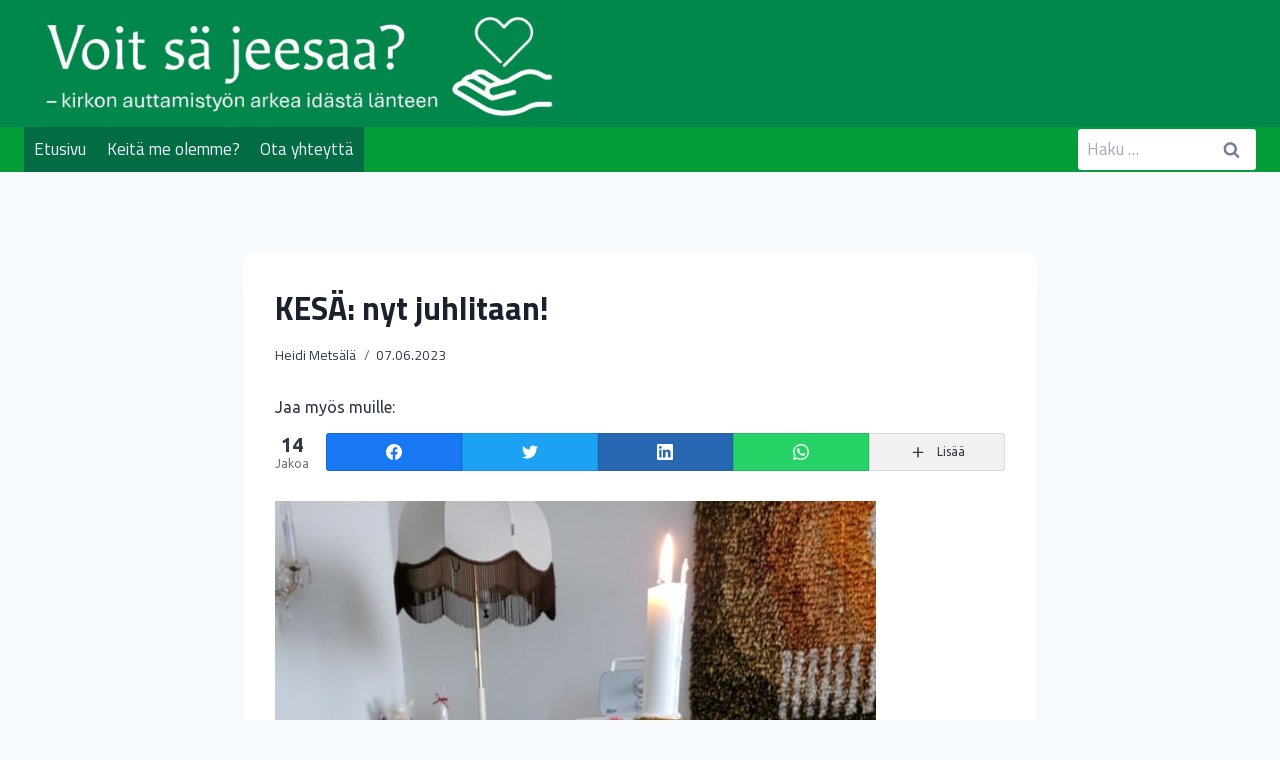

--- FILE ---
content_type: text/html; charset=UTF-8
request_url: https://diakoniaa.net/kesa-nyt-juhlitaan/
body_size: 53661
content:
<!doctype html>
<html lang="fi" prefix="og: http://ogp.me/ns# fb: http://ogp.me/ns/fb#" class="no-js" itemtype="https://schema.org/Blog" itemscope prefix="og: http://ogp.me/ns# fb: http://ogp.me/ns/fb#">
<head><meta charset="UTF-8"><script>if(navigator.userAgent.match(/MSIE|Internet Explorer/i)||navigator.userAgent.match(/Trident\/7\..*?rv:11/i)){var href=document.location.href;if(!href.match(/[?&]nowprocket/)){if(href.indexOf("?")==-1){if(href.indexOf("#")==-1){document.location.href=href+"?nowprocket=1"}else{document.location.href=href.replace("#","?nowprocket=1#")}}else{if(href.indexOf("#")==-1){document.location.href=href+"&nowprocket=1"}else{document.location.href=href.replace("#","&nowprocket=1#")}}}}</script><script>(()=>{class RocketLazyLoadScripts{constructor(){this.v="1.2.5.1",this.triggerEvents=["keydown","mousedown","mousemove","touchmove","touchstart","touchend","wheel"],this.userEventHandler=this.t.bind(this),this.touchStartHandler=this.i.bind(this),this.touchMoveHandler=this.o.bind(this),this.touchEndHandler=this.h.bind(this),this.clickHandler=this.u.bind(this),this.interceptedClicks=[],this.interceptedClickListeners=[],this.l(this),window.addEventListener("pageshow",(t=>{this.persisted=t.persisted,this.everythingLoaded&&this.m()})),document.addEventListener("DOMContentLoaded",(()=>{this.p()})),this.delayedScripts={normal:[],async:[],defer:[]},this.trash=[],this.allJQueries=[]}k(t){document.hidden?t.t():(this.triggerEvents.forEach((e=>window.addEventListener(e,t.userEventHandler,{passive:!0}))),window.addEventListener("touchstart",t.touchStartHandler,{passive:!0}),window.addEventListener("mousedown",t.touchStartHandler),document.addEventListener("visibilitychange",t.userEventHandler))}_(){this.triggerEvents.forEach((t=>window.removeEventListener(t,this.userEventHandler,{passive:!0}))),document.removeEventListener("visibilitychange",this.userEventHandler)}i(t){"HTML"!==t.target.tagName&&(window.addEventListener("touchend",this.touchEndHandler),window.addEventListener("mouseup",this.touchEndHandler),window.addEventListener("touchmove",this.touchMoveHandler,{passive:!0}),window.addEventListener("mousemove",this.touchMoveHandler),t.target.addEventListener("click",this.clickHandler),this.L(t.target,!0),this.M(t.target,"onclick","rocket-onclick"),this.C())}o(t){window.removeEventListener("touchend",this.touchEndHandler),window.removeEventListener("mouseup",this.touchEndHandler),window.removeEventListener("touchmove",this.touchMoveHandler,{passive:!0}),window.removeEventListener("mousemove",this.touchMoveHandler),t.target.removeEventListener("click",this.clickHandler),this.L(t.target,!1),this.M(t.target,"rocket-onclick","onclick"),this.O()}h(){window.removeEventListener("touchend",this.touchEndHandler),window.removeEventListener("mouseup",this.touchEndHandler),window.removeEventListener("touchmove",this.touchMoveHandler,{passive:!0}),window.removeEventListener("mousemove",this.touchMoveHandler)}u(t){t.target.removeEventListener("click",this.clickHandler),this.L(t.target,!1),this.M(t.target,"rocket-onclick","onclick"),this.interceptedClicks.push(t),t.preventDefault(),t.stopPropagation(),t.stopImmediatePropagation(),this.O()}D(){window.removeEventListener("touchstart",this.touchStartHandler,{passive:!0}),window.removeEventListener("mousedown",this.touchStartHandler),this.interceptedClicks.forEach((t=>{t.target.dispatchEvent(new MouseEvent("click",{view:t.view,bubbles:!0,cancelable:!0}))}))}l(t){EventTarget.prototype.addEventListenerBase=EventTarget.prototype.addEventListener,EventTarget.prototype.addEventListener=function(e,i,o){"click"!==e||t.windowLoaded||i===t.clickHandler||t.interceptedClickListeners.push({target:this,func:i,options:o}),(this||window).addEventListenerBase(e,i,o)}}L(t,e){this.interceptedClickListeners.forEach((i=>{i.target===t&&(e?t.removeEventListener("click",i.func,i.options):t.addEventListener("click",i.func,i.options))})),t.parentNode!==document.documentElement&&this.L(t.parentNode,e)}S(){return new Promise((t=>{this.T?this.O=t:t()}))}C(){this.T=!0}O(){this.T=!1}M(t,e,i){t.hasAttribute&&t.hasAttribute(e)&&(event.target.setAttribute(i,event.target.getAttribute(e)),event.target.removeAttribute(e))}t(){this._(this),"loading"===document.readyState?document.addEventListener("DOMContentLoaded",this.R.bind(this)):this.R()}p(){let t=[];document.querySelectorAll("script[type=rocketlazyloadscript][data-rocket-src]").forEach((e=>{let i=e.getAttribute("data-rocket-src");if(i&&0!==i.indexOf("data:")){0===i.indexOf("//")&&(i=location.protocol+i);try{const o=new URL(i).origin;o!==location.origin&&t.push({src:o,crossOrigin:e.crossOrigin||"module"===e.getAttribute("data-rocket-type")})}catch(t){}}})),t=[...new Map(t.map((t=>[JSON.stringify(t),t]))).values()],this.j(t,"preconnect")}async R(){this.lastBreath=Date.now(),this.P(this),this.F(this),this.q(),this.A(),this.I(),await this.U(this.delayedScripts.normal),await this.U(this.delayedScripts.defer),await this.U(this.delayedScripts.async);try{await this.W(),await this.H(this),await this.J()}catch(t){console.error(t)}window.dispatchEvent(new Event("rocket-allScriptsLoaded")),this.everythingLoaded=!0,this.S().then((()=>{this.D()})),this.N()}A(){document.querySelectorAll("script[type=rocketlazyloadscript]").forEach((t=>{t.hasAttribute("data-rocket-src")?t.hasAttribute("async")&&!1!==t.async?this.delayedScripts.async.push(t):t.hasAttribute("defer")&&!1!==t.defer||"module"===t.getAttribute("data-rocket-type")?this.delayedScripts.defer.push(t):this.delayedScripts.normal.push(t):this.delayedScripts.normal.push(t)}))}async B(t){if(await this.G(),!0!==t.noModule||!("noModule"in HTMLScriptElement.prototype))return new Promise((e=>{let i;function o(){(i||t).setAttribute("data-rocket-status","executed"),e()}try{if(navigator.userAgent.indexOf("Firefox/")>0||""===navigator.vendor)i=document.createElement("script"),[...t.attributes].forEach((t=>{let e=t.nodeName;"type"!==e&&("data-rocket-type"===e&&(e="type"),"data-rocket-src"===e&&(e="src"),i.setAttribute(e,t.nodeValue))})),t.text&&(i.text=t.text),i.hasAttribute("src")?(i.addEventListener("load",o),i.addEventListener("error",(function(){i.setAttribute("data-rocket-status","failed"),e()})),setTimeout((()=>{i.isConnected||e()}),1)):(i.text=t.text,o()),t.parentNode.replaceChild(i,t);else{const i=t.getAttribute("data-rocket-type"),n=t.getAttribute("data-rocket-src");i?(t.type=i,t.removeAttribute("data-rocket-type")):t.removeAttribute("type"),t.addEventListener("load",o),t.addEventListener("error",(function(){t.setAttribute("data-rocket-status","failed"),e()})),n?(t.removeAttribute("data-rocket-src"),t.src=n):t.src="data:text/javascript;base64,"+window.btoa(unescape(encodeURIComponent(t.text)))}}catch(i){t.setAttribute("data-rocket-status","failed"),e()}}));t.setAttribute("data-rocket-status","skipped")}async U(t){const e=t.shift();return e&&e.isConnected?(await this.B(e),this.U(t)):Promise.resolve()}I(){this.j([...this.delayedScripts.normal,...this.delayedScripts.defer,...this.delayedScripts.async],"preload")}j(t,e){var i=document.createDocumentFragment();t.forEach((t=>{const o=t.getAttribute&&t.getAttribute("data-rocket-src")||t.src;if(o){const n=document.createElement("link");n.href=o,n.rel=e,"preconnect"!==e&&(n.as="script"),t.getAttribute&&"module"===t.getAttribute("data-rocket-type")&&(n.crossOrigin=!0),t.crossOrigin&&(n.crossOrigin=t.crossOrigin),t.integrity&&(n.integrity=t.integrity),i.appendChild(n),this.trash.push(n)}})),document.head.appendChild(i)}P(t){let e={};function i(i,o){return e[o].eventsToRewrite.indexOf(i)>=0&&!t.everythingLoaded?"rocket-"+i:i}function o(t,o){!function(t){e[t]||(e[t]={originalFunctions:{add:t.addEventListener,remove:t.removeEventListener},eventsToRewrite:[]},t.addEventListener=function(){arguments[0]=i(arguments[0],t),e[t].originalFunctions.add.apply(t,arguments)},t.removeEventListener=function(){arguments[0]=i(arguments[0],t),e[t].originalFunctions.remove.apply(t,arguments)})}(t),e[t].eventsToRewrite.push(o)}function n(e,i){let o=e[i];e[i]=null,Object.defineProperty(e,i,{get:()=>o||function(){},set(n){t.everythingLoaded?o=n:e["rocket"+i]=o=n}})}o(document,"DOMContentLoaded"),o(window,"DOMContentLoaded"),o(window,"load"),o(window,"pageshow"),o(document,"readystatechange"),n(document,"onreadystatechange"),n(window,"onload"),n(window,"onpageshow")}F(t){let e;function i(e){return t.everythingLoaded?e:e.split(" ").map((t=>"load"===t||0===t.indexOf("load.")?"rocket-jquery-load":t)).join(" ")}function o(o){if(o&&o.fn&&!t.allJQueries.includes(o)){o.fn.ready=o.fn.init.prototype.ready=function(e){return t.domReadyFired?e.bind(document)(o):document.addEventListener("rocket-DOMContentLoaded",(()=>e.bind(document)(o))),o([])};const e=o.fn.on;o.fn.on=o.fn.init.prototype.on=function(){return this[0]===window&&("string"==typeof arguments[0]||arguments[0]instanceof String?arguments[0]=i(arguments[0]):"object"==typeof arguments[0]&&Object.keys(arguments[0]).forEach((t=>{const e=arguments[0][t];delete arguments[0][t],arguments[0][i(t)]=e}))),e.apply(this,arguments),this},t.allJQueries.push(o)}e=o}o(window.jQuery),Object.defineProperty(window,"jQuery",{get:()=>e,set(t){o(t)}})}async H(t){const e=document.querySelector("script[data-webpack]");e&&(await async function(){return new Promise((t=>{e.addEventListener("load",t),e.addEventListener("error",t)}))}(),await t.K(),await t.H(t))}async W(){this.domReadyFired=!0,await this.G(),document.dispatchEvent(new Event("rocket-readystatechange")),await this.G(),document.rocketonreadystatechange&&document.rocketonreadystatechange(),await this.G(),document.dispatchEvent(new Event("rocket-DOMContentLoaded")),await this.G(),window.dispatchEvent(new Event("rocket-DOMContentLoaded"))}async J(){await this.G(),document.dispatchEvent(new Event("rocket-readystatechange")),await this.G(),document.rocketonreadystatechange&&document.rocketonreadystatechange(),await this.G(),window.dispatchEvent(new Event("rocket-load")),await this.G(),window.rocketonload&&window.rocketonload(),await this.G(),this.allJQueries.forEach((t=>t(window).trigger("rocket-jquery-load"))),await this.G();const t=new Event("rocket-pageshow");t.persisted=this.persisted,window.dispatchEvent(t),await this.G(),window.rocketonpageshow&&window.rocketonpageshow({persisted:this.persisted}),this.windowLoaded=!0}m(){document.onreadystatechange&&document.onreadystatechange(),window.onload&&window.onload(),window.onpageshow&&window.onpageshow({persisted:this.persisted})}q(){const t=new Map;document.write=document.writeln=function(e){const i=document.currentScript;i||console.error("WPRocket unable to document.write this: "+e);const o=document.createRange(),n=i.parentElement;let s=t.get(i);void 0===s&&(s=i.nextSibling,t.set(i,s));const c=document.createDocumentFragment();o.setStart(c,0),c.appendChild(o.createContextualFragment(e)),n.insertBefore(c,s)}}async G(){Date.now()-this.lastBreath>45&&(await this.K(),this.lastBreath=Date.now())}async K(){return document.hidden?new Promise((t=>setTimeout(t))):new Promise((t=>requestAnimationFrame(t)))}N(){this.trash.forEach((t=>t.remove()))}static run(){const t=new RocketLazyLoadScripts;t.k(t)}}RocketLazyLoadScripts.run()})();</script>

<title>KESÄ: nyt juhlitaan! -</title><link rel="preload" as="style" href="https://fonts.googleapis.com/css?family=Titillium%20Web%3Aregular%2C700%7CAbril%20FatFace%3A400%2C400i%2C700%2C700i%7CAlegreya%3A400%2C400i%2C700%2C700i%7CAlegreya%20Sans%3A400%2C400i%2C700%2C700i%7CAmatic%20SC%3A400%2C400i%2C700%2C700i%7CAnonymous%20Pro%3A400%2C400i%2C700%2C700i%7CArchitects%20Daughter%3A400%2C400i%2C700%2C700i%7CArchivo%3A400%2C400i%2C700%2C700i%7CArchivo%20Narrow%3A400%2C400i%2C700%2C700i%7CAsap%3A400%2C400i%2C700%2C700i%7CBarlow%3A400%2C400i%2C700%2C700i%7CBioRhyme%3A400%2C400i%2C700%2C700i%7CBonbon%3A400%2C400i%2C700%2C700i%7CCabin%3A400%2C400i%2C700%2C700i%7CCairo%3A400%2C400i%2C700%2C700i%7CCardo%3A400%2C400i%2C700%2C700i%7CChivo%3A400%2C400i%2C700%2C700i%7CConcert%20One%3A400%2C400i%2C700%2C700i%7CCormorant%3A400%2C400i%2C700%2C700i%7CCrimson%20Text%3A400%2C400i%2C700%2C700i%7CEczar%3A400%2C400i%2C700%2C700i%7CExo%202%3A400%2C400i%2C700%2C700i%7CFira%20Sans%3A400%2C400i%2C700%2C700i%7CFjalla%20One%3A400%2C400i%2C700%2C700i%7CFrank%20Ruhl%20Libre%3A400%2C400i%2C700%2C700i%7CGreat%20Vibes%3A400%2C400i%2C700%2C700i%7CHeebo%3A400%2C400i%2C700%2C700i%7CIBM%20Plex%3A400%2C400i%2C700%2C700i%7CInconsolata%3A400%2C400i%2C700%2C700i%7CIndie%20Flower%3A400%2C400i%2C700%2C700i%7CInknut%20Antiqua%3A400%2C400i%2C700%2C700i%7CInter%3A400%2C400i%2C700%2C700i%7CKarla%3A400%2C400i%2C700%2C700i%7CLibre%20Baskerville%3A400%2C400i%2C700%2C700i%7CLibre%20Franklin%3A400%2C400i%2C700%2C700i%7CMontserrat%3A400%2C400i%2C700%2C700i%7CNeuton%3A400%2C400i%2C700%2C700i%7CNotable%3A400%2C400i%2C700%2C700i%7CNothing%20You%20Could%20Do%3A400%2C400i%2C700%2C700i%7CNoto%20Sans%3A400%2C400i%2C700%2C700i%7CNunito%3A400%2C400i%2C700%2C700i%7COld%20Standard%20TT%3A400%2C400i%2C700%2C700i%7COxygen%3A400%2C400i%2C700%2C700i%7CPacifico%3A400%2C400i%2C700%2C700i%7CPoppins%3A400%2C400i%2C700%2C700i%7CProza%20Libre%3A400%2C400i%2C700%2C700i%7CPT%20Sans%3A400%2C400i%2C700%2C700i%7CPT%20Serif%3A400%2C400i%2C700%2C700i%7CRakkas%3A400%2C400i%2C700%2C700i%7CReenie%20Beanie%3A400%2C400i%2C700%2C700i%7CRoboto%20Slab%3A400%2C400i%2C700%2C700i%7CRopa%20Sans%3A400%2C400i%2C700%2C700i%7CRubik%3A400%2C400i%2C700%2C700i%7CShadows%20Into%20Light%3A400%2C400i%2C700%2C700i%7CSpace%20Mono%3A400%2C400i%2C700%2C700i%7CSpectral%3A400%2C400i%2C700%2C700i%7CSue%20Ellen%20Francisco%3A400%2C400i%2C700%2C700i%7CTitillium%20Web%3A400%2C400i%2C700%2C700i%7CUbuntu%3A400%2C400i%2C700%2C700i%7CVarela%3A400%2C400i%2C700%2C700i%7CVollkorn%3A400%2C400i%2C700%2C700i%7CWork%20Sans%3A400%2C400i%2C700%2C700i%7CYatra%20One%3A400%2C400i%2C700%2C700i&#038;display=swap" /><link rel="stylesheet" href="https://fonts.googleapis.com/css?family=Titillium%20Web%3Aregular%2C700%7CAbril%20FatFace%3A400%2C400i%2C700%2C700i%7CAlegreya%3A400%2C400i%2C700%2C700i%7CAlegreya%20Sans%3A400%2C400i%2C700%2C700i%7CAmatic%20SC%3A400%2C400i%2C700%2C700i%7CAnonymous%20Pro%3A400%2C400i%2C700%2C700i%7CArchitects%20Daughter%3A400%2C400i%2C700%2C700i%7CArchivo%3A400%2C400i%2C700%2C700i%7CArchivo%20Narrow%3A400%2C400i%2C700%2C700i%7CAsap%3A400%2C400i%2C700%2C700i%7CBarlow%3A400%2C400i%2C700%2C700i%7CBioRhyme%3A400%2C400i%2C700%2C700i%7CBonbon%3A400%2C400i%2C700%2C700i%7CCabin%3A400%2C400i%2C700%2C700i%7CCairo%3A400%2C400i%2C700%2C700i%7CCardo%3A400%2C400i%2C700%2C700i%7CChivo%3A400%2C400i%2C700%2C700i%7CConcert%20One%3A400%2C400i%2C700%2C700i%7CCormorant%3A400%2C400i%2C700%2C700i%7CCrimson%20Text%3A400%2C400i%2C700%2C700i%7CEczar%3A400%2C400i%2C700%2C700i%7CExo%202%3A400%2C400i%2C700%2C700i%7CFira%20Sans%3A400%2C400i%2C700%2C700i%7CFjalla%20One%3A400%2C400i%2C700%2C700i%7CFrank%20Ruhl%20Libre%3A400%2C400i%2C700%2C700i%7CGreat%20Vibes%3A400%2C400i%2C700%2C700i%7CHeebo%3A400%2C400i%2C700%2C700i%7CIBM%20Plex%3A400%2C400i%2C700%2C700i%7CInconsolata%3A400%2C400i%2C700%2C700i%7CIndie%20Flower%3A400%2C400i%2C700%2C700i%7CInknut%20Antiqua%3A400%2C400i%2C700%2C700i%7CInter%3A400%2C400i%2C700%2C700i%7CKarla%3A400%2C400i%2C700%2C700i%7CLibre%20Baskerville%3A400%2C400i%2C700%2C700i%7CLibre%20Franklin%3A400%2C400i%2C700%2C700i%7CMontserrat%3A400%2C400i%2C700%2C700i%7CNeuton%3A400%2C400i%2C700%2C700i%7CNotable%3A400%2C400i%2C700%2C700i%7CNothing%20You%20Could%20Do%3A400%2C400i%2C700%2C700i%7CNoto%20Sans%3A400%2C400i%2C700%2C700i%7CNunito%3A400%2C400i%2C700%2C700i%7COld%20Standard%20TT%3A400%2C400i%2C700%2C700i%7COxygen%3A400%2C400i%2C700%2C700i%7CPacifico%3A400%2C400i%2C700%2C700i%7CPoppins%3A400%2C400i%2C700%2C700i%7CProza%20Libre%3A400%2C400i%2C700%2C700i%7CPT%20Sans%3A400%2C400i%2C700%2C700i%7CPT%20Serif%3A400%2C400i%2C700%2C700i%7CRakkas%3A400%2C400i%2C700%2C700i%7CReenie%20Beanie%3A400%2C400i%2C700%2C700i%7CRoboto%20Slab%3A400%2C400i%2C700%2C700i%7CRopa%20Sans%3A400%2C400i%2C700%2C700i%7CRubik%3A400%2C400i%2C700%2C700i%7CShadows%20Into%20Light%3A400%2C400i%2C700%2C700i%7CSpace%20Mono%3A400%2C400i%2C700%2C700i%7CSpectral%3A400%2C400i%2C700%2C700i%7CSue%20Ellen%20Francisco%3A400%2C400i%2C700%2C700i%7CTitillium%20Web%3A400%2C400i%2C700%2C700i%7CUbuntu%3A400%2C400i%2C700%2C700i%7CVarela%3A400%2C400i%2C700%2C700i%7CVollkorn%3A400%2C400i%2C700%2C700i%7CWork%20Sans%3A400%2C400i%2C700%2C700i%7CYatra%20One%3A400%2C400i%2C700%2C700i&#038;display=swap" media="print" onload="this.media='all'" /><noscript><link rel="stylesheet" href="https://fonts.googleapis.com/css?family=Titillium%20Web%3Aregular%2C700%7CAbril%20FatFace%3A400%2C400i%2C700%2C700i%7CAlegreya%3A400%2C400i%2C700%2C700i%7CAlegreya%20Sans%3A400%2C400i%2C700%2C700i%7CAmatic%20SC%3A400%2C400i%2C700%2C700i%7CAnonymous%20Pro%3A400%2C400i%2C700%2C700i%7CArchitects%20Daughter%3A400%2C400i%2C700%2C700i%7CArchivo%3A400%2C400i%2C700%2C700i%7CArchivo%20Narrow%3A400%2C400i%2C700%2C700i%7CAsap%3A400%2C400i%2C700%2C700i%7CBarlow%3A400%2C400i%2C700%2C700i%7CBioRhyme%3A400%2C400i%2C700%2C700i%7CBonbon%3A400%2C400i%2C700%2C700i%7CCabin%3A400%2C400i%2C700%2C700i%7CCairo%3A400%2C400i%2C700%2C700i%7CCardo%3A400%2C400i%2C700%2C700i%7CChivo%3A400%2C400i%2C700%2C700i%7CConcert%20One%3A400%2C400i%2C700%2C700i%7CCormorant%3A400%2C400i%2C700%2C700i%7CCrimson%20Text%3A400%2C400i%2C700%2C700i%7CEczar%3A400%2C400i%2C700%2C700i%7CExo%202%3A400%2C400i%2C700%2C700i%7CFira%20Sans%3A400%2C400i%2C700%2C700i%7CFjalla%20One%3A400%2C400i%2C700%2C700i%7CFrank%20Ruhl%20Libre%3A400%2C400i%2C700%2C700i%7CGreat%20Vibes%3A400%2C400i%2C700%2C700i%7CHeebo%3A400%2C400i%2C700%2C700i%7CIBM%20Plex%3A400%2C400i%2C700%2C700i%7CInconsolata%3A400%2C400i%2C700%2C700i%7CIndie%20Flower%3A400%2C400i%2C700%2C700i%7CInknut%20Antiqua%3A400%2C400i%2C700%2C700i%7CInter%3A400%2C400i%2C700%2C700i%7CKarla%3A400%2C400i%2C700%2C700i%7CLibre%20Baskerville%3A400%2C400i%2C700%2C700i%7CLibre%20Franklin%3A400%2C400i%2C700%2C700i%7CMontserrat%3A400%2C400i%2C700%2C700i%7CNeuton%3A400%2C400i%2C700%2C700i%7CNotable%3A400%2C400i%2C700%2C700i%7CNothing%20You%20Could%20Do%3A400%2C400i%2C700%2C700i%7CNoto%20Sans%3A400%2C400i%2C700%2C700i%7CNunito%3A400%2C400i%2C700%2C700i%7COld%20Standard%20TT%3A400%2C400i%2C700%2C700i%7COxygen%3A400%2C400i%2C700%2C700i%7CPacifico%3A400%2C400i%2C700%2C700i%7CPoppins%3A400%2C400i%2C700%2C700i%7CProza%20Libre%3A400%2C400i%2C700%2C700i%7CPT%20Sans%3A400%2C400i%2C700%2C700i%7CPT%20Serif%3A400%2C400i%2C700%2C700i%7CRakkas%3A400%2C400i%2C700%2C700i%7CReenie%20Beanie%3A400%2C400i%2C700%2C700i%7CRoboto%20Slab%3A400%2C400i%2C700%2C700i%7CRopa%20Sans%3A400%2C400i%2C700%2C700i%7CRubik%3A400%2C400i%2C700%2C700i%7CShadows%20Into%20Light%3A400%2C400i%2C700%2C700i%7CSpace%20Mono%3A400%2C400i%2C700%2C700i%7CSpectral%3A400%2C400i%2C700%2C700i%7CSue%20Ellen%20Francisco%3A400%2C400i%2C700%2C700i%7CTitillium%20Web%3A400%2C400i%2C700%2C700i%7CUbuntu%3A400%2C400i%2C700%2C700i%7CVarela%3A400%2C400i%2C700%2C700i%7CVollkorn%3A400%2C400i%2C700%2C700i%7CWork%20Sans%3A400%2C400i%2C700%2C700i%7CYatra%20One%3A400%2C400i%2C700%2C700i&#038;display=swap" /></noscript>


<!-- SEO by Squirrly SEO 12.4.15 - https://plugin.squirrly.co/ -->

<meta name="robots" content="index,follow">
<meta name="googlebot" content="index,follow,max-snippet:-1,max-image-preview:large,max-video-preview:-1">
<meta name="bingbot" content="index,follow,max-snippet:-1,max-image-preview:large,max-video-preview:-1">

<meta name="description" content="Neljästä vuodenajasta pahin ”Pääsiäisen jälkeen se alkaa; valon määrä lisääntyy päivä päivältä ja pitäisi olla niin pirteää” näin totesi 82-vuotias mies. Keskustelimme lempi vuodenajasta ja tämän miehen mielestä kolme muuta vuodenaikaa menettelivät, mutta kesä tuntui sietämättömältä." />
<link rel="canonical" href="https://diakoniaa.net/kesa-nyt-juhlitaan/" />
<link rel="alternate" type="application/rss+xml" href="https://diakoniaa.net/sitemap.xml" />

<meta property="og:url" content="https://diakoniaa.net/kesa-nyt-juhlitaan/" />
<meta property="og:title" content="KESÄ: nyt juhlitaan! -" />
<meta property="og:description" content="Neljästä vuodenajasta pahin ”Pääsiäisen jälkeen se alkaa; valon määrä lisääntyy päivä päivältä ja pitäisi olla niin pirteää” näin totesi 82-vuotias mies. Keskustelimme lempi vuodenajasta ja tämän m" />
<meta property="og:type" content="article" />
<meta property="og:image" content="https://diakoniaa.net/wp-content/uploads/Kotiehtoollinen-601x801.jpg" />
<meta property="og:image:width" content="500" />
<meta property="og:image:type" content="image/jpeg" />
<meta property="og:site_name" content="" />
<meta property="og:locale" content="fi_FI" />
<meta property="og:publish_date" content="2023-06-07T11:00:07+03:00" />
<meta property="article:published_time" content="2023-06-07T11:00:07+03:00" />
<meta property="article:modified_time" content="2023-06-05T16:19:40+03:00" />
<meta property="article:section" content="Yleinen" />
<meta property="article:author" content="Heidi Metsälä" />

<meta property="twitter:url" content="https://diakoniaa.net/kesa-nyt-juhlitaan/" />
<meta property="twitter:title" content="KESÄ: nyt juhlitaan! -" />
<meta property="twitter:description" content="Neljästä vuodenajasta pahin ”Pääsiäisen jälkeen se alkaa; valon määrä lisääntyy päivä päivältä ja pitäisi olla niin pirteää” näin totesi 82-vuotias mies. Keskustelimme lempi vuodenajasta ja tämän miehen mielestä kolme muuta vuodenaikaa menettelivät, mutta kesä tuntui sietämätt" />
<meta property="twitter:image" content="https://diakoniaa.net/wp-content/uploads/Kotiehtoollinen-601x801.jpg" />
<meta property="twitter:domain" content="" />
<meta property="twitter:card" content="summary_large_image" />
<meta property="twitter:creator" content="@twitter" />
<meta property="twitter:site" content="@twitter" />
<script type="application/ld+json">{"@context":"https://schema.org","@graph":[{"@type":"NewsArticle","@id":"https://diakoniaa.net/kesa-nyt-juhlitaan/#newsarticle","url":"https://diakoniaa.net/kesa-nyt-juhlitaan/","headline":"KES\u00c4: nyt juhlitaan!  - ","mainEntityOfPage":{"@type":"WebPage","url":"https://diakoniaa.net/kesa-nyt-juhlitaan/"},"datePublished":"2023-06-07T11:00:07+03:00","dateModified":"2023-06-05T16:19:40+03:00","image":{"@type":"ImageObject","url":"https://diakoniaa.net/wp-content/uploads/Kotiehtoollinen-601x801.jpg","height":500,"width":"500"},"author":{"@type":"Person","@id":"https://www.helsinginseurakunnat.fi/kannelmaenseurakunta.html.stx#person","url":"https://www.helsinginseurakunnat.fi/kannelmaenseurakunta.html.stx","name":"Heidi Mets\u00e4l\u00e4"},"publisher":{"@type":"Organization","@id":"https://diakoniaa.net/kesa-nyt-juhlitaan/#Organization","url":"https://diakoniaa.net/kesa-nyt-juhlitaan/","name":"Helsingin seurakuntien diakonia","sameAs":["https://twitter.com/twitter"]}}]}</script>
<!-- /SEO by Squirrly SEO - WordPress SEO Plugin -->



	
	<meta name="viewport" content="width=device-width, initial-scale=1, minimum-scale=1">
	
<style>
#wpadminbar #wp-admin-bar-wsm_free_top_button .ab-icon:before {
	content: "\f239";
	color: #FF9800;
	top: 3px;
}
</style><!-- Powered by Social Snap v1.2 - https://socialsnap.com/ -->
<meta property="og:site_name" content="">
<meta property="fb:app_id" content="1923155921341058">
<!-- Powered by Social Snap v1.2 - https://socialsnap.com/ -->

<link href='https://fonts.gstatic.com' crossorigin rel='preconnect' />
<link rel="alternate" type="application/rss+xml" title=" &raquo; syöte" href="https://diakoniaa.net/feed/" />
<link rel="alternate" type="application/rss+xml" title=" &raquo; kommenttien syöte" href="https://diakoniaa.net/comments/feed/" />
			<script type="rocketlazyloadscript">document.documentElement.classList.remove( 'no-js' );</script>
			<link rel="alternate" type="application/rss+xml" title=" &raquo; KESÄ: nyt juhlitaan! kommenttien syöte" href="https://diakoniaa.net/kesa-nyt-juhlitaan/feed/" />
<link rel="alternate" title="oEmbed (JSON)" type="application/json+oembed" href="https://diakoniaa.net/wp-json/oembed/1.0/embed?url=https%3A%2F%2Fdiakoniaa.net%2Fkesa-nyt-juhlitaan%2F" />
<link rel="alternate" title="oEmbed (XML)" type="text/xml+oembed" href="https://diakoniaa.net/wp-json/oembed/1.0/embed?url=https%3A%2F%2Fdiakoniaa.net%2Fkesa-nyt-juhlitaan%2F&#038;format=xml" />
<style id='wp-img-auto-sizes-contain-inline-css'>
img:is([sizes=auto i],[sizes^="auto," i]){contain-intrinsic-size:3000px 1500px}
/*# sourceURL=wp-img-auto-sizes-contain-inline-css */
</style>
<link data-minify="1" rel='stylesheet' id='kadence-blocks-spacer-css' href='https://diakoniaa.net/wp-content/cache/min/1/wp-content/plugins/kadence-blocks/dist/style-blocks-spacer.css?ver=1768486588' media='all' />
<link rel='stylesheet' id='aca33b9c04-css' href='https://diakoniaa.net/wp-content/plugins/squirrly-seo/view/assets/css/frontend.min.css?ver=12.4.15' media='all' />
<style id='wp-emoji-styles-inline-css'>

	img.wp-smiley, img.emoji {
		display: inline !important;
		border: none !important;
		box-shadow: none !important;
		height: 1em !important;
		width: 1em !important;
		margin: 0 0.07em !important;
		vertical-align: -0.1em !important;
		background: none !important;
		padding: 0 !important;
	}
/*# sourceURL=wp-emoji-styles-inline-css */
</style>
<style id='wp-block-library-inline-css'>
:root{--wp-block-synced-color:#7a00df;--wp-block-synced-color--rgb:122,0,223;--wp-bound-block-color:var(--wp-block-synced-color);--wp-editor-canvas-background:#ddd;--wp-admin-theme-color:#007cba;--wp-admin-theme-color--rgb:0,124,186;--wp-admin-theme-color-darker-10:#006ba1;--wp-admin-theme-color-darker-10--rgb:0,107,160.5;--wp-admin-theme-color-darker-20:#005a87;--wp-admin-theme-color-darker-20--rgb:0,90,135;--wp-admin-border-width-focus:2px}@media (min-resolution:192dpi){:root{--wp-admin-border-width-focus:1.5px}}.wp-element-button{cursor:pointer}:root .has-very-light-gray-background-color{background-color:#eee}:root .has-very-dark-gray-background-color{background-color:#313131}:root .has-very-light-gray-color{color:#eee}:root .has-very-dark-gray-color{color:#313131}:root .has-vivid-green-cyan-to-vivid-cyan-blue-gradient-background{background:linear-gradient(135deg,#00d084,#0693e3)}:root .has-purple-crush-gradient-background{background:linear-gradient(135deg,#34e2e4,#4721fb 50%,#ab1dfe)}:root .has-hazy-dawn-gradient-background{background:linear-gradient(135deg,#faaca8,#dad0ec)}:root .has-subdued-olive-gradient-background{background:linear-gradient(135deg,#fafae1,#67a671)}:root .has-atomic-cream-gradient-background{background:linear-gradient(135deg,#fdd79a,#004a59)}:root .has-nightshade-gradient-background{background:linear-gradient(135deg,#330968,#31cdcf)}:root .has-midnight-gradient-background{background:linear-gradient(135deg,#020381,#2874fc)}:root{--wp--preset--font-size--normal:16px;--wp--preset--font-size--huge:42px}.has-regular-font-size{font-size:1em}.has-larger-font-size{font-size:2.625em}.has-normal-font-size{font-size:var(--wp--preset--font-size--normal)}.has-huge-font-size{font-size:var(--wp--preset--font-size--huge)}.has-text-align-center{text-align:center}.has-text-align-left{text-align:left}.has-text-align-right{text-align:right}.has-fit-text{white-space:nowrap!important}#end-resizable-editor-section{display:none}.aligncenter{clear:both}.items-justified-left{justify-content:flex-start}.items-justified-center{justify-content:center}.items-justified-right{justify-content:flex-end}.items-justified-space-between{justify-content:space-between}.screen-reader-text{border:0;clip-path:inset(50%);height:1px;margin:-1px;overflow:hidden;padding:0;position:absolute;width:1px;word-wrap:normal!important}.screen-reader-text:focus{background-color:#ddd;clip-path:none;color:#444;display:block;font-size:1em;height:auto;left:5px;line-height:normal;padding:15px 23px 14px;text-decoration:none;top:5px;width:auto;z-index:100000}html :where(.has-border-color){border-style:solid}html :where([style*=border-top-color]){border-top-style:solid}html :where([style*=border-right-color]){border-right-style:solid}html :where([style*=border-bottom-color]){border-bottom-style:solid}html :where([style*=border-left-color]){border-left-style:solid}html :where([style*=border-width]){border-style:solid}html :where([style*=border-top-width]){border-top-style:solid}html :where([style*=border-right-width]){border-right-style:solid}html :where([style*=border-bottom-width]){border-bottom-style:solid}html :where([style*=border-left-width]){border-left-style:solid}html :where(img[class*=wp-image-]){height:auto;max-width:100%}:where(figure){margin:0 0 1em}html :where(.is-position-sticky){--wp-admin--admin-bar--position-offset:var(--wp-admin--admin-bar--height,0px)}@media screen and (max-width:600px){html :where(.is-position-sticky){--wp-admin--admin-bar--position-offset:0px}}

/*# sourceURL=wp-block-library-inline-css */
</style><style id='global-styles-inline-css'>
:root{--wp--preset--aspect-ratio--square: 1;--wp--preset--aspect-ratio--4-3: 4/3;--wp--preset--aspect-ratio--3-4: 3/4;--wp--preset--aspect-ratio--3-2: 3/2;--wp--preset--aspect-ratio--2-3: 2/3;--wp--preset--aspect-ratio--16-9: 16/9;--wp--preset--aspect-ratio--9-16: 9/16;--wp--preset--color--black: #000000;--wp--preset--color--cyan-bluish-gray: #abb8c3;--wp--preset--color--white: #ffffff;--wp--preset--color--pale-pink: #f78da7;--wp--preset--color--vivid-red: #cf2e2e;--wp--preset--color--luminous-vivid-orange: #ff6900;--wp--preset--color--luminous-vivid-amber: #fcb900;--wp--preset--color--light-green-cyan: #7bdcb5;--wp--preset--color--vivid-green-cyan: #00d084;--wp--preset--color--pale-cyan-blue: #8ed1fc;--wp--preset--color--vivid-cyan-blue: #0693e3;--wp--preset--color--vivid-purple: #9b51e0;--wp--preset--color--theme-palette-1: var(--global-palette1);--wp--preset--color--theme-palette-2: var(--global-palette2);--wp--preset--color--theme-palette-3: var(--global-palette3);--wp--preset--color--theme-palette-4: var(--global-palette4);--wp--preset--color--theme-palette-5: var(--global-palette5);--wp--preset--color--theme-palette-6: var(--global-palette6);--wp--preset--color--theme-palette-7: var(--global-palette7);--wp--preset--color--theme-palette-8: var(--global-palette8);--wp--preset--color--theme-palette-9: var(--global-palette9);--wp--preset--color--theme-palette-10: var(--global-palette10);--wp--preset--color--theme-palette-11: var(--global-palette11);--wp--preset--color--theme-palette-12: var(--global-palette12);--wp--preset--color--theme-palette-13: var(--global-palette13);--wp--preset--color--theme-palette-14: var(--global-palette14);--wp--preset--color--theme-palette-15: var(--global-palette15);--wp--preset--gradient--vivid-cyan-blue-to-vivid-purple: linear-gradient(135deg,rgb(6,147,227) 0%,rgb(155,81,224) 100%);--wp--preset--gradient--light-green-cyan-to-vivid-green-cyan: linear-gradient(135deg,rgb(122,220,180) 0%,rgb(0,208,130) 100%);--wp--preset--gradient--luminous-vivid-amber-to-luminous-vivid-orange: linear-gradient(135deg,rgb(252,185,0) 0%,rgb(255,105,0) 100%);--wp--preset--gradient--luminous-vivid-orange-to-vivid-red: linear-gradient(135deg,rgb(255,105,0) 0%,rgb(207,46,46) 100%);--wp--preset--gradient--very-light-gray-to-cyan-bluish-gray: linear-gradient(135deg,rgb(238,238,238) 0%,rgb(169,184,195) 100%);--wp--preset--gradient--cool-to-warm-spectrum: linear-gradient(135deg,rgb(74,234,220) 0%,rgb(151,120,209) 20%,rgb(207,42,186) 40%,rgb(238,44,130) 60%,rgb(251,105,98) 80%,rgb(254,248,76) 100%);--wp--preset--gradient--blush-light-purple: linear-gradient(135deg,rgb(255,206,236) 0%,rgb(152,150,240) 100%);--wp--preset--gradient--blush-bordeaux: linear-gradient(135deg,rgb(254,205,165) 0%,rgb(254,45,45) 50%,rgb(107,0,62) 100%);--wp--preset--gradient--luminous-dusk: linear-gradient(135deg,rgb(255,203,112) 0%,rgb(199,81,192) 50%,rgb(65,88,208) 100%);--wp--preset--gradient--pale-ocean: linear-gradient(135deg,rgb(255,245,203) 0%,rgb(182,227,212) 50%,rgb(51,167,181) 100%);--wp--preset--gradient--electric-grass: linear-gradient(135deg,rgb(202,248,128) 0%,rgb(113,206,126) 100%);--wp--preset--gradient--midnight: linear-gradient(135deg,rgb(2,3,129) 0%,rgb(40,116,252) 100%);--wp--preset--font-size--small: var(--global-font-size-small);--wp--preset--font-size--medium: var(--global-font-size-medium);--wp--preset--font-size--large: var(--global-font-size-large);--wp--preset--font-size--x-large: 42px;--wp--preset--font-size--larger: var(--global-font-size-larger);--wp--preset--font-size--xxlarge: var(--global-font-size-xxlarge);--wp--preset--spacing--20: 0.44rem;--wp--preset--spacing--30: 0.67rem;--wp--preset--spacing--40: 1rem;--wp--preset--spacing--50: 1.5rem;--wp--preset--spacing--60: 2.25rem;--wp--preset--spacing--70: 3.38rem;--wp--preset--spacing--80: 5.06rem;--wp--preset--shadow--natural: 6px 6px 9px rgba(0, 0, 0, 0.2);--wp--preset--shadow--deep: 12px 12px 50px rgba(0, 0, 0, 0.4);--wp--preset--shadow--sharp: 6px 6px 0px rgba(0, 0, 0, 0.2);--wp--preset--shadow--outlined: 6px 6px 0px -3px rgb(255, 255, 255), 6px 6px rgb(0, 0, 0);--wp--preset--shadow--crisp: 6px 6px 0px rgb(0, 0, 0);}:where(.is-layout-flex){gap: 0.5em;}:where(.is-layout-grid){gap: 0.5em;}body .is-layout-flex{display: flex;}.is-layout-flex{flex-wrap: wrap;align-items: center;}.is-layout-flex > :is(*, div){margin: 0;}body .is-layout-grid{display: grid;}.is-layout-grid > :is(*, div){margin: 0;}:where(.wp-block-columns.is-layout-flex){gap: 2em;}:where(.wp-block-columns.is-layout-grid){gap: 2em;}:where(.wp-block-post-template.is-layout-flex){gap: 1.25em;}:where(.wp-block-post-template.is-layout-grid){gap: 1.25em;}.has-black-color{color: var(--wp--preset--color--black) !important;}.has-cyan-bluish-gray-color{color: var(--wp--preset--color--cyan-bluish-gray) !important;}.has-white-color{color: var(--wp--preset--color--white) !important;}.has-pale-pink-color{color: var(--wp--preset--color--pale-pink) !important;}.has-vivid-red-color{color: var(--wp--preset--color--vivid-red) !important;}.has-luminous-vivid-orange-color{color: var(--wp--preset--color--luminous-vivid-orange) !important;}.has-luminous-vivid-amber-color{color: var(--wp--preset--color--luminous-vivid-amber) !important;}.has-light-green-cyan-color{color: var(--wp--preset--color--light-green-cyan) !important;}.has-vivid-green-cyan-color{color: var(--wp--preset--color--vivid-green-cyan) !important;}.has-pale-cyan-blue-color{color: var(--wp--preset--color--pale-cyan-blue) !important;}.has-vivid-cyan-blue-color{color: var(--wp--preset--color--vivid-cyan-blue) !important;}.has-vivid-purple-color{color: var(--wp--preset--color--vivid-purple) !important;}.has-black-background-color{background-color: var(--wp--preset--color--black) !important;}.has-cyan-bluish-gray-background-color{background-color: var(--wp--preset--color--cyan-bluish-gray) !important;}.has-white-background-color{background-color: var(--wp--preset--color--white) !important;}.has-pale-pink-background-color{background-color: var(--wp--preset--color--pale-pink) !important;}.has-vivid-red-background-color{background-color: var(--wp--preset--color--vivid-red) !important;}.has-luminous-vivid-orange-background-color{background-color: var(--wp--preset--color--luminous-vivid-orange) !important;}.has-luminous-vivid-amber-background-color{background-color: var(--wp--preset--color--luminous-vivid-amber) !important;}.has-light-green-cyan-background-color{background-color: var(--wp--preset--color--light-green-cyan) !important;}.has-vivid-green-cyan-background-color{background-color: var(--wp--preset--color--vivid-green-cyan) !important;}.has-pale-cyan-blue-background-color{background-color: var(--wp--preset--color--pale-cyan-blue) !important;}.has-vivid-cyan-blue-background-color{background-color: var(--wp--preset--color--vivid-cyan-blue) !important;}.has-vivid-purple-background-color{background-color: var(--wp--preset--color--vivid-purple) !important;}.has-black-border-color{border-color: var(--wp--preset--color--black) !important;}.has-cyan-bluish-gray-border-color{border-color: var(--wp--preset--color--cyan-bluish-gray) !important;}.has-white-border-color{border-color: var(--wp--preset--color--white) !important;}.has-pale-pink-border-color{border-color: var(--wp--preset--color--pale-pink) !important;}.has-vivid-red-border-color{border-color: var(--wp--preset--color--vivid-red) !important;}.has-luminous-vivid-orange-border-color{border-color: var(--wp--preset--color--luminous-vivid-orange) !important;}.has-luminous-vivid-amber-border-color{border-color: var(--wp--preset--color--luminous-vivid-amber) !important;}.has-light-green-cyan-border-color{border-color: var(--wp--preset--color--light-green-cyan) !important;}.has-vivid-green-cyan-border-color{border-color: var(--wp--preset--color--vivid-green-cyan) !important;}.has-pale-cyan-blue-border-color{border-color: var(--wp--preset--color--pale-cyan-blue) !important;}.has-vivid-cyan-blue-border-color{border-color: var(--wp--preset--color--vivid-cyan-blue) !important;}.has-vivid-purple-border-color{border-color: var(--wp--preset--color--vivid-purple) !important;}.has-vivid-cyan-blue-to-vivid-purple-gradient-background{background: var(--wp--preset--gradient--vivid-cyan-blue-to-vivid-purple) !important;}.has-light-green-cyan-to-vivid-green-cyan-gradient-background{background: var(--wp--preset--gradient--light-green-cyan-to-vivid-green-cyan) !important;}.has-luminous-vivid-amber-to-luminous-vivid-orange-gradient-background{background: var(--wp--preset--gradient--luminous-vivid-amber-to-luminous-vivid-orange) !important;}.has-luminous-vivid-orange-to-vivid-red-gradient-background{background: var(--wp--preset--gradient--luminous-vivid-orange-to-vivid-red) !important;}.has-very-light-gray-to-cyan-bluish-gray-gradient-background{background: var(--wp--preset--gradient--very-light-gray-to-cyan-bluish-gray) !important;}.has-cool-to-warm-spectrum-gradient-background{background: var(--wp--preset--gradient--cool-to-warm-spectrum) !important;}.has-blush-light-purple-gradient-background{background: var(--wp--preset--gradient--blush-light-purple) !important;}.has-blush-bordeaux-gradient-background{background: var(--wp--preset--gradient--blush-bordeaux) !important;}.has-luminous-dusk-gradient-background{background: var(--wp--preset--gradient--luminous-dusk) !important;}.has-pale-ocean-gradient-background{background: var(--wp--preset--gradient--pale-ocean) !important;}.has-electric-grass-gradient-background{background: var(--wp--preset--gradient--electric-grass) !important;}.has-midnight-gradient-background{background: var(--wp--preset--gradient--midnight) !important;}.has-small-font-size{font-size: var(--wp--preset--font-size--small) !important;}.has-medium-font-size{font-size: var(--wp--preset--font-size--medium) !important;}.has-large-font-size{font-size: var(--wp--preset--font-size--large) !important;}.has-x-large-font-size{font-size: var(--wp--preset--font-size--x-large) !important;}
/*# sourceURL=global-styles-inline-css */
</style>

<style id='classic-theme-styles-inline-css'>
/*! This file is auto-generated */
.wp-block-button__link{color:#fff;background-color:#32373c;border-radius:9999px;box-shadow:none;text-decoration:none;padding:calc(.667em + 2px) calc(1.333em + 2px);font-size:1.125em}.wp-block-file__button{background:#32373c;color:#fff;text-decoration:none}
/*# sourceURL=/wp-includes/css/classic-themes.min.css */
</style>
<link data-minify="1" rel='stylesheet' id='wsm-style-css' href='https://diakoniaa.net/wp-content/cache/min/1/wp-content/plugins/wp-stats-manager/css/style.css?ver=1768486461' media='all' />
<style id='wsm-style-inline-css'>
#lstc-comment-subscription label.lstc-label {
						display: inline-block;
						vertical-align: middle;
					}
					#lstc-comment-subscription {
						margin-top: 1em;
					}
					#lstc-comment-subscription input#lstc_subscribe {
						margin-right: 0.5em;
					}
/*# sourceURL=wsm-style-inline-css */
</style>
<link data-minify="1" rel='stylesheet' id='parente2-style-css' href='https://diakoniaa.net/wp-content/cache/min/1/wp-content/themes/kadence/style.css?ver=1768486461' media='all' />
<link rel='stylesheet' id='childe2-style-css' href='https://diakoniaa.net/wp-content/themes/Kadencechild/style.css?ver=6.9' media='all' />
<link rel='stylesheet' id='kadence-global-css' href='https://diakoniaa.net/wp-content/themes/kadence/assets/css/global.min.css?ver=1.4.3' media='all' />
<style id='kadence-global-inline-css'>
/* Kadence Base CSS */
:root{--global-palette1:#155791;--global-palette2:#76ad40;--global-palette3:#1A202C;--global-palette4:#2D3748;--global-palette5:#4A5568;--global-palette6:#718096;--global-palette7:#EDF2F7;--global-palette8:#F7FAFC;--global-palette9:#ffffff;--global-palette10:oklch(from var(--global-palette1) calc(l + 0.10 * (1 - l)) calc(c * 1.00) calc(h + 180) / 100%);--global-palette11:#13612e;--global-palette12:#1159af;--global-palette13:#b82105;--global-palette14:#f7630c;--global-palette15:#f5a524;--global-palette9rgb:255, 255, 255;--global-palette-highlight:var(--global-palette1);--global-palette-highlight-alt:var(--global-palette2);--global-palette-highlight-alt2:var(--global-palette9);--global-palette-btn-bg:var(--global-palette1);--global-palette-btn-bg-hover:var(--global-palette2);--global-palette-btn:var(--global-palette8);--global-palette-btn-hover:var(--global-palette9);--global-palette-btn-sec-bg:var(--global-palette7);--global-palette-btn-sec-bg-hover:var(--global-palette2);--global-palette-btn-sec:var(--global-palette3);--global-palette-btn-sec-hover:var(--global-palette9);--global-body-font-family:'Titillium Web', var(--global-fallback-font);--global-heading-font-family:inherit;--global-primary-nav-font-family:inherit;--global-fallback-font:sans-serif;--global-display-fallback-font:sans-serif;--global-content-width:1290px;--global-content-wide-width:calc(1290px + 230px);--global-content-narrow-width:842px;--global-content-edge-padding:1.5rem;--global-content-boxed-padding:2rem;--global-calc-content-width:calc(1290px - var(--global-content-edge-padding) - var(--global-content-edge-padding) );--wp--style--global--content-size:var(--global-calc-content-width);}.wp-site-blocks{--global-vw:calc( 100vw - ( 0.5 * var(--scrollbar-offset)));}body{background:var(--global-palette8);}body, input, select, optgroup, textarea{font-style:normal;font-weight:normal;font-size:17px;line-height:1.6;font-family:var(--global-body-font-family);color:var(--global-palette4);}.content-bg, body.content-style-unboxed .site{background:var(--global-palette9);}h1,h2,h3,h4,h5,h6{font-family:var(--global-heading-font-family);}h1{font-weight:700;font-size:32px;line-height:1.5;color:var(--global-palette3);}h2{font-weight:700;font-size:28px;line-height:1.5;color:var(--global-palette3);}h3{font-weight:700;font-size:24px;line-height:1.5;color:var(--global-palette3);}h4{font-weight:700;font-size:22px;line-height:1.5;color:var(--global-palette4);}h5{font-weight:700;font-size:20px;line-height:1.5;color:var(--global-palette4);}h6{font-weight:700;font-size:18px;line-height:1.5;color:var(--global-palette5);}.entry-hero .kadence-breadcrumbs{max-width:1290px;}.site-container, .site-header-row-layout-contained, .site-footer-row-layout-contained, .entry-hero-layout-contained, .comments-area, .alignfull > .wp-block-cover__inner-container, .alignwide > .wp-block-cover__inner-container{max-width:var(--global-content-width);}.content-width-narrow .content-container.site-container, .content-width-narrow .hero-container.site-container{max-width:var(--global-content-narrow-width);}@media all and (min-width: 1520px){.wp-site-blocks .content-container  .alignwide{margin-left:-115px;margin-right:-115px;width:unset;max-width:unset;}}@media all and (min-width: 1102px){.content-width-narrow .wp-site-blocks .content-container .alignwide{margin-left:-130px;margin-right:-130px;width:unset;max-width:unset;}}.content-style-boxed .wp-site-blocks .entry-content .alignwide{margin-left:calc( -1 * var( --global-content-boxed-padding ) );margin-right:calc( -1 * var( --global-content-boxed-padding ) );}.content-area{margin-top:5rem;margin-bottom:5rem;}@media all and (max-width: 1024px){.content-area{margin-top:3rem;margin-bottom:3rem;}}@media all and (max-width: 767px){.content-area{margin-top:2rem;margin-bottom:2rem;}}@media all and (max-width: 1024px){:root{--global-content-boxed-padding:2rem;}}@media all and (max-width: 767px){:root{--global-content-boxed-padding:1.5rem;}}.entry-content-wrap{padding:2rem;}@media all and (max-width: 1024px){.entry-content-wrap{padding:2rem;}}@media all and (max-width: 767px){.entry-content-wrap{padding:1.5rem;}}.entry.single-entry{box-shadow:0px 15px 15px -10px rgba(0,0,0,0.05);border-radius:15px 15px 15px 15px;}.entry.loop-entry{box-shadow:0px 15px 15px -10px rgba(0,0,0,0.05);}.loop-entry .entry-content-wrap{padding:2rem;}@media all and (max-width: 1024px){.loop-entry .entry-content-wrap{padding:2rem;}}@media all and (max-width: 767px){.loop-entry .entry-content-wrap{padding:1.5rem;}}button, .button, .wp-block-button__link, input[type="button"], input[type="reset"], input[type="submit"], .fl-button, .elementor-button-wrapper .elementor-button, .wc-block-components-checkout-place-order-button, .wc-block-cart__submit{box-shadow:0px 0px 0px -7px rgba(0,0,0,0);}button:hover, button:focus, button:active, .button:hover, .button:focus, .button:active, .wp-block-button__link:hover, .wp-block-button__link:focus, .wp-block-button__link:active, input[type="button"]:hover, input[type="button"]:focus, input[type="button"]:active, input[type="reset"]:hover, input[type="reset"]:focus, input[type="reset"]:active, input[type="submit"]:hover, input[type="submit"]:focus, input[type="submit"]:active, .elementor-button-wrapper .elementor-button:hover, .elementor-button-wrapper .elementor-button:focus, .elementor-button-wrapper .elementor-button:active, .wc-block-cart__submit:hover{box-shadow:0px 15px 25px -7px rgba(0,0,0,0.1);}.kb-button.kb-btn-global-outline.kb-btn-global-inherit{padding-top:calc(px - 2px);padding-right:calc(px - 2px);padding-bottom:calc(px - 2px);padding-left:calc(px - 2px);}@media all and (min-width: 1025px){.transparent-header .entry-hero .entry-hero-container-inner{padding-top:calc(80px + 0px);}}@media all and (max-width: 1024px){.mobile-transparent-header .entry-hero .entry-hero-container-inner{padding-top:80px;}}@media all and (max-width: 767px){.mobile-transparent-header .entry-hero .entry-hero-container-inner{padding-top:80px;}}.entry-hero.post-hero-section .entry-header{min-height:200px;}
/* Kadence Header CSS */
@media all and (max-width: 1024px){.mobile-transparent-header #masthead{position:absolute;left:0px;right:0px;z-index:100;}.kadence-scrollbar-fixer.mobile-transparent-header #masthead{right:var(--scrollbar-offset,0);}.mobile-transparent-header #masthead, .mobile-transparent-header .site-top-header-wrap .site-header-row-container-inner, .mobile-transparent-header .site-main-header-wrap .site-header-row-container-inner, .mobile-transparent-header .site-bottom-header-wrap .site-header-row-container-inner{background:transparent;}.site-header-row-tablet-layout-fullwidth, .site-header-row-tablet-layout-standard{padding:0px;}}@media all and (min-width: 1025px){.transparent-header #masthead{position:absolute;left:0px;right:0px;z-index:100;}.transparent-header.kadence-scrollbar-fixer #masthead{right:var(--scrollbar-offset,0);}.transparent-header #masthead, .transparent-header .site-top-header-wrap .site-header-row-container-inner, .transparent-header .site-main-header-wrap .site-header-row-container-inner, .transparent-header .site-bottom-header-wrap .site-header-row-container-inner{background:transparent;}}.site-branding a.brand img{max-width:534px;}.site-branding a.brand img.svg-logo-image{width:534px;}.site-branding{padding:0px 0px 0px 0px;}@media all and (max-width: 1024px){.site-branding{padding:10px 0px 20px 0px;}}@media all and (max-width: 767px){.site-branding{padding:14px 14px 14px 14px;}}.site-branding .site-title{font-style:normal;font-weight:400;font-size:39px;line-height:1.44;letter-spacing:0.15em;color:var(--global-palette8);}.site-branding .site-title:hover{color:var(--global-palette2);}body.home .site-branding .site-title{color:var(--global-palette2);}.site-branding .site-description{font-style:normal;font-weight:normal;font-size:19px;line-height:1.4;color:var(--global-palette7);}#masthead, #masthead .kadence-sticky-header.item-is-fixed:not(.item-at-start):not(.site-header-row-container):not(.site-main-header-wrap), #masthead .kadence-sticky-header.item-is-fixed:not(.item-at-start) > .site-header-row-container-inner{background:var(--global-palette1);}.site-main-header-wrap .site-header-row-container-inner{background:#00874b;}.site-main-header-inner-wrap{min-height:80px;}.site-bottom-header-wrap .site-header-row-container-inner{background:#049c38;}.site-bottom-header-inner-wrap{min-height:0px;}@media all and (max-width: 1024px){.site-bottom-header-inner-wrap{min-height:0px;}}.header-navigation[class*="header-navigation-style-underline"] .header-menu-container.primary-menu-container>ul>li>a:after{width:calc( 100% - 1.2em);}.main-navigation .primary-menu-container > ul > li.menu-item > a{padding-left:calc(1.2em / 2);padding-right:calc(1.2em / 2);padding-top:0.52em;padding-bottom:0.52em;color:var(--global-palette7);background:#036c45;}.main-navigation .primary-menu-container > ul > li.menu-item .dropdown-nav-special-toggle{right:calc(1.2em / 2);}.main-navigation .primary-menu-container > ul > li.menu-item > a:hover{color:var(--global-palette9);background:#00874b;}.main-navigation .primary-menu-container > ul > li.menu-item.current-menu-item > a{color:var(--global-palette9);background:#00874b;}.header-navigation .header-menu-container ul ul.sub-menu, .header-navigation .header-menu-container ul ul.submenu{background:var(--global-palette3);box-shadow:0px 2px 13px 0px rgba(0,0,0,0.1);}.header-navigation .header-menu-container ul ul li.menu-item, .header-menu-container ul.menu > li.kadence-menu-mega-enabled > ul > li.menu-item > a{border-bottom:1px solid rgba(255,255,255,0.1);border-radius:0px 0px 0px 0px;}.header-navigation .header-menu-container ul ul li.menu-item > a{width:200px;padding-top:1em;padding-bottom:1em;color:var(--global-palette8);font-size:12px;}.header-navigation .header-menu-container ul ul li.menu-item > a:hover{color:var(--global-palette9);background:var(--global-palette4);border-radius:0px 0px 0px 0px;}.header-navigation .header-menu-container ul ul li.menu-item.current-menu-item > a{color:var(--global-palette9);background:var(--global-palette4);border-radius:0px 0px 0px 0px;}.mobile-toggle-open-container .menu-toggle-open, .mobile-toggle-open-container .menu-toggle-open:focus{color:var(--global-palette7);padding:0.4em 0.6em 0.4em 0.6em;font-size:14px;}.mobile-toggle-open-container .menu-toggle-open.menu-toggle-style-bordered{border:1px solid currentColor;}.mobile-toggle-open-container .menu-toggle-open .menu-toggle-icon{font-size:20px;}.mobile-toggle-open-container .menu-toggle-open:hover, .mobile-toggle-open-container .menu-toggle-open:focus-visible{color:var(--global-palette9);}.mobile-navigation ul li{font-size:14px;}.mobile-navigation ul li a{padding-top:1em;padding-bottom:1em;}.mobile-navigation ul li > a, .mobile-navigation ul li.menu-item-has-children > .drawer-nav-drop-wrap{color:var(--global-palette8);}.mobile-navigation ul li.current-menu-item > a, .mobile-navigation ul li.current-menu-item.menu-item-has-children > .drawer-nav-drop-wrap{color:var(--global-palette-highlight);}.mobile-navigation ul li.menu-item-has-children .drawer-nav-drop-wrap, .mobile-navigation ul li:not(.menu-item-has-children) a{border-bottom:1px solid rgba(255,255,255,0.1);}.mobile-navigation:not(.drawer-navigation-parent-toggle-true) ul li.menu-item-has-children .drawer-nav-drop-wrap button{border-left:1px solid rgba(255,255,255,0.1);}#mobile-drawer .drawer-inner, #mobile-drawer.popup-drawer-layout-fullwidth.popup-drawer-animation-slice .pop-portion-bg, #mobile-drawer.popup-drawer-layout-fullwidth.popup-drawer-animation-slice.pop-animated.show-drawer .drawer-inner{background:var(--global-palette1);}#mobile-drawer .drawer-header .drawer-toggle{padding:0.6em 0.15em 0.6em 0.15em;font-size:24px;}
/* Kadence Footer CSS */
#colophon{background:#d74040;}.site-middle-footer-wrap .site-footer-row-container-inner{background:#00874b;font-style:normal;color:var(--global-palette8);}.site-footer .site-middle-footer-wrap a:where(:not(.button):not(.wp-block-button__link):not(.wp-element-button)){color:var(--global-palette7);}.site-middle-footer-inner-wrap{padding-top:30px;padding-bottom:30px;grid-column-gap:30px;grid-row-gap:30px;}.site-middle-footer-inner-wrap .widget{margin-bottom:30px;}.site-middle-footer-inner-wrap .widget-area .widget-title{font-style:normal;color:#c0b7d7;}.site-middle-footer-inner-wrap .site-footer-section:not(:last-child):after{right:calc(-30px / 2);}.site-bottom-footer-wrap .site-footer-row-container-inner{background:var(--global-palette3);}.site-bottom-footer-inner-wrap{padding-top:30px;padding-bottom:30px;grid-column-gap:30px;}.site-bottom-footer-inner-wrap .widget{margin-bottom:30px;}.site-bottom-footer-inner-wrap .site-footer-section:not(:last-child):after{right:calc(-30px / 2);}#colophon .footer-html{font-style:normal;color:var(--global-palette8);}
/* Kadence Pro Header CSS */
.header-navigation-dropdown-direction-left ul ul.submenu, .header-navigation-dropdown-direction-left ul ul.sub-menu{right:0px;left:auto;}.rtl .header-navigation-dropdown-direction-right ul ul.submenu, .rtl .header-navigation-dropdown-direction-right ul ul.sub-menu{left:0px;right:auto;}.header-account-button .nav-drop-title-wrap > .kadence-svg-iconset, .header-account-button > .kadence-svg-iconset{font-size:1.2em;}.site-header-item .header-account-button .nav-drop-title-wrap, .site-header-item .header-account-wrap > .header-account-button{display:flex;align-items:center;}.header-account-style-icon_label .header-account-label{padding-left:5px;}.header-account-style-label_icon .header-account-label{padding-right:5px;}.site-header-item .header-account-wrap .header-account-button{text-decoration:none;box-shadow:none;color:inherit;background:transparent;padding:0.6em 0em 0.6em 0em;}.header-mobile-account-wrap .header-account-button .nav-drop-title-wrap > .kadence-svg-iconset, .header-mobile-account-wrap .header-account-button > .kadence-svg-iconset{font-size:1.2em;}.header-mobile-account-wrap .header-account-button .nav-drop-title-wrap, .header-mobile-account-wrap > .header-account-button{display:flex;align-items:center;}.header-mobile-account-wrap.header-account-style-icon_label .header-account-label{padding-left:5px;}.header-mobile-account-wrap.header-account-style-label_icon .header-account-label{padding-right:5px;}.header-mobile-account-wrap .header-account-button{text-decoration:none;box-shadow:none;color:inherit;background:transparent;padding:0.6em 0em 0.6em 0em;}#login-drawer .drawer-inner .drawer-content{display:flex;justify-content:center;align-items:center;position:absolute;top:0px;bottom:0px;left:0px;right:0px;padding:0px;}#loginform p label{display:block;}#login-drawer #loginform{width:100%;}#login-drawer #loginform input{width:100%;}#login-drawer #loginform input[type="checkbox"]{width:auto;}#login-drawer .drawer-inner .drawer-header{position:relative;z-index:100;}#login-drawer .drawer-content_inner.widget_login_form_inner{padding:2em;width:100%;max-width:350px;border-radius:.25rem;background:var(--global-palette9);color:var(--global-palette4);}#login-drawer .lost_password a{color:var(--global-palette6);}#login-drawer .lost_password, #login-drawer .register-field{text-align:center;}#login-drawer .widget_login_form_inner p{margin-top:1.2em;margin-bottom:0em;}#login-drawer .widget_login_form_inner p:first-child{margin-top:0em;}#login-drawer .widget_login_form_inner label{margin-bottom:0.5em;}#login-drawer hr.register-divider{margin:1.2em 0;border-width:1px;}#login-drawer .register-field{font-size:90%;}@media all and (min-width: 1025px){#login-drawer hr.register-divider.hide-desktop{display:none;}#login-drawer p.register-field.hide-desktop{display:none;}}@media all and (max-width: 1024px){#login-drawer hr.register-divider.hide-mobile{display:none;}#login-drawer p.register-field.hide-mobile{display:none;}}@media all and (max-width: 767px){#login-drawer hr.register-divider.hide-mobile{display:none;}#login-drawer p.register-field.hide-mobile{display:none;}}.tertiary-navigation .tertiary-menu-container > ul > li.menu-item > a{padding-left:calc(1.2em / 2);padding-right:calc(1.2em / 2);padding-top:0.6em;padding-bottom:0.6em;color:var(--global-palette5);}.tertiary-navigation .tertiary-menu-container > ul > li.menu-item > a:hover{color:var(--global-palette-highlight);}.tertiary-navigation .tertiary-menu-container > ul > li.menu-item.current-menu-item > a{color:var(--global-palette3);}.header-navigation[class*="header-navigation-style-underline"] .header-menu-container.tertiary-menu-container>ul>li>a:after{width:calc( 100% - 1.2em);}.quaternary-navigation .quaternary-menu-container > ul > li.menu-item > a{padding-left:calc(1.2em / 2);padding-right:calc(1.2em / 2);padding-top:0.6em;padding-bottom:0.6em;color:var(--global-palette5);}.quaternary-navigation .quaternary-menu-container > ul > li.menu-item > a:hover{color:var(--global-palette-highlight);}.quaternary-navigation .quaternary-menu-container > ul > li.menu-item.current-menu-item > a{color:var(--global-palette3);}.header-navigation[class*="header-navigation-style-underline"] .header-menu-container.quaternary-menu-container>ul>li>a:after{width:calc( 100% - 1.2em);}#main-header .header-divider{border-right:1px solid var(--global-palette6);height:50%;}#main-header .header-divider2{border-right:1px solid var(--global-palette6);height:50%;}#main-header .header-divider3{border-right:1px solid var(--global-palette6);height:50%;}#mobile-header .header-mobile-divider, #mobile-drawer .header-mobile-divider{border-right:1px solid var(--global-palette6);height:50%;}#mobile-drawer .header-mobile-divider{border-top:1px solid var(--global-palette6);width:50%;}#mobile-header .header-mobile-divider2{border-right:1px solid var(--global-palette6);height:50%;}#mobile-drawer .header-mobile-divider2{border-top:1px solid var(--global-palette6);width:50%;}.header-item-search-bar form ::-webkit-input-placeholder{color:currentColor;opacity:0.5;}.header-item-search-bar form ::placeholder{color:currentColor;opacity:0.5;}.header-search-bar form{max-width:100%;width:178px;}.header-search-bar{margin:0px 0px 0px 0px;}.header-search-bar form input.search-field{border:0.13em none transparent;border-color:var(--global-palette2);}.header-search-bar form input.search-field:focus{border-color:var(--global-palette1);}.header-mobile-search-bar form{max-width:calc(100vw - var(--global-sm-spacing) - var(--global-sm-spacing));width:240px;}.header-widget-lstyle-normal .header-widget-area-inner a:not(.button){text-decoration:underline;}.element-contact-inner-wrap{display:flex;flex-wrap:wrap;align-items:center;margin-top:-0.6em;margin-left:calc(-0.6em / 2);margin-right:calc(-0.6em / 2);}.element-contact-inner-wrap .header-contact-item{display:inline-flex;flex-wrap:wrap;align-items:center;margin-top:0.6em;margin-left:calc(0.6em / 2);margin-right:calc(0.6em / 2);}.element-contact-inner-wrap .header-contact-item .kadence-svg-iconset{font-size:1em;}.header-contact-item img{display:inline-block;}.header-contact-item .contact-label{margin-left:0.3em;}.rtl .header-contact-item .contact-label{margin-right:0.3em;margin-left:0px;}.header-mobile-contact-wrap .element-contact-inner-wrap{display:flex;flex-wrap:wrap;align-items:center;margin-top:-0.6em;margin-left:calc(-0.6em / 2);margin-right:calc(-0.6em / 2);}.header-mobile-contact-wrap .element-contact-inner-wrap .header-contact-item{display:inline-flex;flex-wrap:wrap;align-items:center;margin-top:0.6em;margin-left:calc(0.6em / 2);margin-right:calc(0.6em / 2);}.header-mobile-contact-wrap .element-contact-inner-wrap .header-contact-item .kadence-svg-iconset{font-size:1em;}#main-header .header-button2{box-shadow:0px 0px 0px -7px rgba(0,0,0,0);}#main-header .header-button2:hover{box-shadow:0px 15px 25px -7px rgba(0,0,0,0.1);}.mobile-header-button2-wrap .mobile-header-button-inner-wrap .mobile-header-button2{border:2px none transparent;box-shadow:0px 0px 0px -7px rgba(0,0,0,0);}.mobile-header-button2-wrap .mobile-header-button-inner-wrap .mobile-header-button2:hover{box-shadow:0px 15px 25px -7px rgba(0,0,0,0.1);}#widget-drawer.popup-drawer-layout-fullwidth .drawer-content .header-widget2, #widget-drawer.popup-drawer-layout-sidepanel .drawer-inner{max-width:400px;}#widget-drawer.popup-drawer-layout-fullwidth .drawer-content .header-widget2{margin:0 auto;}.widget-toggle-open{display:flex;align-items:center;background:transparent;box-shadow:none;}.widget-toggle-open:hover, .widget-toggle-open:focus{border-color:currentColor;background:transparent;box-shadow:none;}.widget-toggle-open .widget-toggle-icon{display:flex;}.widget-toggle-open .widget-toggle-label{padding-right:5px;}.rtl .widget-toggle-open .widget-toggle-label{padding-left:5px;padding-right:0px;}.widget-toggle-open .widget-toggle-label:empty, .rtl .widget-toggle-open .widget-toggle-label:empty{padding-right:0px;padding-left:0px;}.widget-toggle-open-container .widget-toggle-open{color:var(--global-palette5);padding:0.4em 0.6em 0.4em 0.6em;font-size:14px;}.widget-toggle-open-container .widget-toggle-open.widget-toggle-style-bordered{border:1px solid currentColor;}.widget-toggle-open-container .widget-toggle-open .widget-toggle-icon{font-size:20px;}.widget-toggle-open-container .widget-toggle-open:hover, .widget-toggle-open-container .widget-toggle-open:focus{color:var(--global-palette-highlight);}#widget-drawer .header-widget-2style-normal a:not(.button){text-decoration:underline;}#widget-drawer .header-widget-2style-plain a:not(.button){text-decoration:none;}#widget-drawer .header-widget2 .widget-title{color:var(--global-palette9);}#widget-drawer .header-widget2{color:var(--global-palette8);}#widget-drawer .header-widget2 a:not(.button), #widget-drawer .header-widget2 .drawer-sub-toggle{color:var(--global-palette8);}#widget-drawer .header-widget2 a:not(.button):hover, #widget-drawer .header-widget2 .drawer-sub-toggle:hover{color:var(--global-palette9);}#mobile-secondary-site-navigation ul li{font-size:14px;}#mobile-secondary-site-navigation ul li a{padding-top:1em;padding-bottom:1em;}#mobile-secondary-site-navigation ul li > a, #mobile-secondary-site-navigation ul li.menu-item-has-children > .drawer-nav-drop-wrap{color:var(--global-palette8);}#mobile-secondary-site-navigation ul li.current-menu-item > a, #mobile-secondary-site-navigation ul li.current-menu-item.menu-item-has-children > .drawer-nav-drop-wrap{color:var(--global-palette-highlight);}#mobile-secondary-site-navigation ul li.menu-item-has-children .drawer-nav-drop-wrap, #mobile-secondary-site-navigation ul li:not(.menu-item-has-children) a{border-bottom:1px solid rgba(255,255,255,0.1);}#mobile-secondary-site-navigation:not(.drawer-navigation-parent-toggle-true) ul li.menu-item-has-children .drawer-nav-drop-wrap button{border-left:1px solid rgba(255,255,255,0.1);}
/*# sourceURL=kadence-global-inline-css */
</style>
<link rel='stylesheet' id='kadence-header-css' href='https://diakoniaa.net/wp-content/themes/kadence/assets/css/header.min.css?ver=1.4.3' media='all' />
<link rel='stylesheet' id='kadence-content-css' href='https://diakoniaa.net/wp-content/themes/kadence/assets/css/content.min.css?ver=1.4.3' media='all' />
<link rel='stylesheet' id='kadence-comments-css' href='https://diakoniaa.net/wp-content/themes/kadence/assets/css/comments.min.css?ver=1.4.3' media='all' />
<link rel='stylesheet' id='kadence-related-posts-css' href='https://diakoniaa.net/wp-content/themes/kadence/assets/css/related-posts.min.css?ver=1.4.3' media='all' />
<link rel='stylesheet' id='kad-splide-css' href='https://diakoniaa.net/wp-content/themes/kadence/assets/css/kadence-splide.min.css?ver=1.4.3' media='all' />
<link rel='stylesheet' id='kadence-footer-css' href='https://diakoniaa.net/wp-content/themes/kadence/assets/css/footer.min.css?ver=1.4.3' media='all' />
<style id='kadence-blocks-global-variables-inline-css'>
:root {--global-kb-font-size-sm:clamp(0.8rem, 0.73rem + 0.217vw, 0.9rem);--global-kb-font-size-md:clamp(1.1rem, 0.995rem + 0.326vw, 1.25rem);--global-kb-font-size-lg:clamp(1.75rem, 1.576rem + 0.543vw, 2rem);--global-kb-font-size-xl:clamp(2.25rem, 1.728rem + 1.63vw, 3rem);--global-kb-font-size-xxl:clamp(2.5rem, 1.456rem + 3.26vw, 4rem);--global-kb-font-size-xxxl:clamp(2.75rem, 0.489rem + 7.065vw, 6rem);}
/*# sourceURL=kadence-blocks-global-variables-inline-css */
</style>
<style id='kadence_blocks_css-inline-css'>
.wp-block-kadence-spacer.kt-block-spacer-_ea8516-53 .kt-divider{width:80%;}
/*# sourceURL=kadence_blocks_css-inline-css */
</style>
<style id='rocket-lazyload-inline-css'>
.rll-youtube-player{position:relative;padding-bottom:56.23%;height:0;overflow:hidden;max-width:100%;}.rll-youtube-player:focus-within{outline: 2px solid currentColor;outline-offset: 5px;}.rll-youtube-player iframe{position:absolute;top:0;left:0;width:100%;height:100%;z-index:100;background:0 0}.rll-youtube-player img{bottom:0;display:block;left:0;margin:auto;max-width:100%;width:100%;position:absolute;right:0;top:0;border:none;height:auto;-webkit-transition:.4s all;-moz-transition:.4s all;transition:.4s all}.rll-youtube-player img:hover{-webkit-filter:brightness(75%)}.rll-youtube-player .play{height:100%;width:100%;left:0;top:0;position:absolute;background:url(https://diakoniaa.net/wp-content/plugins/wp-rocket/assets/img/youtube.png) no-repeat center;background-color: transparent !important;cursor:pointer;border:none;}.wp-embed-responsive .wp-has-aspect-ratio .rll-youtube-player{position:absolute;padding-bottom:0;width:100%;height:100%;top:0;bottom:0;left:0;right:0}
/*# sourceURL=rocket-lazyload-inline-css */
</style>
<link rel="https://api.w.org/" href="https://diakoniaa.net/wp-json/" /><link rel="alternate" title="JSON" type="application/json" href="https://diakoniaa.net/wp-json/wp/v2/posts/2718" /><link rel="EditURI" type="application/rsd+xml" title="RSD" href="https://diakoniaa.net/xmlrpc.php?rsd" />
<link rel='shortlink' href='https://diakoniaa.net/?p=2718' />

        <!-- Wordpress Stats Manager -->
        <script type="rocketlazyloadscript" data-rocket-type="text/javascript">
            var _wsm = _wsm || [];
            _wsm.push(['trackPageView']);
            _wsm.push(['enableLinkTracking']);
            _wsm.push(['enableHeartBeatTimer']);
            (function() {
                var u = "https://diakoniaa.net/wp-content/plugins/wp-stats-manager/";
                _wsm.push(['setUrlReferrer', ""]);
                _wsm.push(['setTrackerUrl', "https://diakoniaa.net/?wmcAction=wmcTrack"]);
                _wsm.push(['setSiteId', "1"]);
                _wsm.push(['setPageId', "2718"]);
                _wsm.push(['setWpUserId', "0"]);
                var d = document,
                    g = d.createElement('script'),
                    s = d.getElementsByTagName('script')[0];
                g.type = 'text/javascript';
                g.async = true;
                g.defer = true;
                g.src = u + 'js/wsm_new.js';
                s.parentNode.insertBefore(g, s);
            })();
        </script>
        <!-- End Wordpress Stats Manager Code -->
<style>.recentcomments a{display:inline !important;padding:0 !important;margin:0 !important;}</style>
<!-- StarBox - the Author Box for Humans 1.8.3, visit: http://wordpress.org/plugins/starbox/ -->
<!-- /StarBox - the Author Box for Humans -->

<link data-minify="1" rel='stylesheet' id='fe2faf60e5-css' href='https://diakoniaa.net/wp-content/cache/min/1/wp-content/plugins/starbox-pro/themes/fancy/css/frontend.min.css?ver=1768486588' media='all' />
<script src="https://diakoniaa.net/wp-includes/js/jquery/jquery.min.js?ver=3.7.1" id="jquery-core-js" defer></script>
<script src="https://diakoniaa.net/wp-includes/js/jquery/jquery-migrate.min.js?ver=3.4.1" id="jquery-migrate-js" defer></script>
<script type="rocketlazyloadscript" data-rocket-src="https://diakoniaa.net/wp-content/plugins/starbox-pro/themes/fancy/js/frontend.min.js?ver=1.8.3" id="2b1b19351f-js" defer></script>
<link rel='stylesheet' id='6a0421d504-css' href='https://diakoniaa.net/wp-content/plugins/starbox-pro/themes/admin/css/hidedefault.min.css?ver=1.8.3' media='all' />

<link rel="icon" href="https://diakoniaa.net/wp-content/uploads/2021/01/cropped-favicon-32x32.png" sizes="32x32" />
<link rel="icon" href="https://diakoniaa.net/wp-content/uploads/2021/01/cropped-favicon-192x192.png" sizes="192x192" />
<link rel="apple-touch-icon" href="https://diakoniaa.net/wp-content/uploads/2021/01/cropped-favicon-180x180.png" />
<meta name="msapplication-TileImage" content="https://diakoniaa.net/wp-content/uploads/2021/01/cropped-favicon-270x270.png" />
<noscript><style id="rocket-lazyload-nojs-css">.rll-youtube-player, [data-lazy-src]{display:none !important;}</style></noscript>


<link data-minify="1" rel='stylesheet' id='mailpoet_public-css' href='https://diakoniaa.net/wp-content/cache/min/1/wp-content/plugins/mailpoet/assets/dist/css/mailpoet-public.b1f0906e.css?ver=1768486461' media='all' />
<link data-minify="1" rel='stylesheet' id='socialsnap-styles-css' href='https://diakoniaa.net/wp-content/cache/min/1/wp-content/plugins/socialsnap-agency/assets/css/socialsnap.css?ver=1768486588' media='all' />
</head>

<body class="wp-singular post-template-default single single-post postid-2718 single-format-standard wp-custom-logo wp-embed-responsive wp-theme-kadence wp-child-theme-Kadencechild footer-on-bottom hide-focus-outline link-style-standard content-title-style-normal content-width-narrow content-style-boxed content-vertical-padding-show non-transparent-header mobile-non-transparent-header">
<div id="wrapper" class="site wp-site-blocks">
			<a class="skip-link screen-reader-text scroll-ignore" href="#main">Siirry sisältöön</a>
		<header id="masthead" class="site-header" role="banner" itemtype="https://schema.org/WPHeader" itemscope>
	<div id="main-header" class="site-header-wrap">
		<div class="site-header-inner-wrap">
			<div class="site-header-upper-wrap">
				<div class="site-header-upper-inner-wrap">
					<div class="site-main-header-wrap site-header-row-container site-header-focus-item site-header-row-layout-standard" data-section="kadence_customizer_header_main">
	<div class="site-header-row-container-inner">
				<div class="site-container">
			<div class="site-main-header-inner-wrap site-header-row site-header-row-has-sides site-header-row-no-center">
									<div class="site-header-main-section-left site-header-section site-header-section-left">
						<div class="site-header-item site-header-focus-item" data-section="title_tagline">
	<div class="site-branding branding-layout-standard site-brand-logo-only"><a class="brand has-logo-image" href="https://diakoniaa.net/" rel="home"><img width="1978" height="470" src="data:image/svg+xml,%3Csvg%20xmlns='http://www.w3.org/2000/svg'%20viewBox='0%200%201978%20470'%3E%3C/svg%3E" class="custom-logo" alt="" decoding="async" fetchpriority="high" data-lazy-srcset="https://diakoniaa.net/wp-content/uploads/cropped-voit-sa-jeesaa-kansikuva-1-1.jpg 1978w, https://diakoniaa.net/wp-content/uploads/cropped-voit-sa-jeesaa-kansikuva-1-1-601x143.jpg 601w, https://diakoniaa.net/wp-content/uploads/cropped-voit-sa-jeesaa-kansikuva-1-1-730x173.jpg 730w, https://diakoniaa.net/wp-content/uploads/cropped-voit-sa-jeesaa-kansikuva-1-1-768x182.jpg 768w, https://diakoniaa.net/wp-content/uploads/cropped-voit-sa-jeesaa-kansikuva-1-1-1536x365.jpg 1536w, https://diakoniaa.net/wp-content/uploads/cropped-voit-sa-jeesaa-kansikuva-1-1-1320x314.jpg 1320w" data-lazy-sizes="(max-width: 1978px) 100vw, 1978px" data-lazy-src="https://diakoniaa.net/wp-content/uploads/cropped-voit-sa-jeesaa-kansikuva-1-1.jpg" /><noscript><img width="1978" height="470" src="https://diakoniaa.net/wp-content/uploads/cropped-voit-sa-jeesaa-kansikuva-1-1.jpg" class="custom-logo" alt="" decoding="async" fetchpriority="high" srcset="https://diakoniaa.net/wp-content/uploads/cropped-voit-sa-jeesaa-kansikuva-1-1.jpg 1978w, https://diakoniaa.net/wp-content/uploads/cropped-voit-sa-jeesaa-kansikuva-1-1-601x143.jpg 601w, https://diakoniaa.net/wp-content/uploads/cropped-voit-sa-jeesaa-kansikuva-1-1-730x173.jpg 730w, https://diakoniaa.net/wp-content/uploads/cropped-voit-sa-jeesaa-kansikuva-1-1-768x182.jpg 768w, https://diakoniaa.net/wp-content/uploads/cropped-voit-sa-jeesaa-kansikuva-1-1-1536x365.jpg 1536w, https://diakoniaa.net/wp-content/uploads/cropped-voit-sa-jeesaa-kansikuva-1-1-1320x314.jpg 1320w" sizes="(max-width: 1978px) 100vw, 1978px" /></noscript></a></div></div><!-- data-section="title_tagline" -->
					</div>
																	<div class="site-header-main-section-right site-header-section site-header-section-right">
											</div>
							</div>
		</div>
	</div>
</div>
				</div>
			</div>
			<div class="site-bottom-header-wrap site-header-row-container site-header-focus-item site-header-row-layout-standard" data-section="kadence_customizer_header_bottom">
	<div class="site-header-row-container-inner">
				<div class="site-container">
			<div class="site-bottom-header-inner-wrap site-header-row site-header-row-has-sides site-header-row-no-center">
									<div class="site-header-bottom-section-left site-header-section site-header-section-left">
						<div class="site-header-item site-header-focus-item site-header-item-main-navigation header-navigation-layout-stretch-false header-navigation-layout-fill-stretch-false" data-section="kadence_customizer_primary_navigation">
		<nav id="site-navigation" class="main-navigation header-navigation hover-to-open nav--toggle-sub header-navigation-style-standard header-navigation-dropdown-animation-fade" role="navigation" aria-label="Ensisijainen">
			<div class="primary-menu-container header-menu-container">
	<ul id="primary-menu" class="menu"><li id="menu-item-563" class="menu-item menu-item-type-custom menu-item-object-custom menu-item-home menu-item-563"><a href="https://diakoniaa.net/">Etusivu</a></li>
<li id="menu-item-1050" class="menu-item menu-item-type-post_type menu-item-object-page menu-item-1050"><a href="https://diakoniaa.net/kirjoittajat/">Keitä me olemme?</a></li>
<li id="menu-item-1894" class="menu-item menu-item-type-post_type menu-item-object-page menu-item-1894"><a href="https://diakoniaa.net/ota-yhteytta/">Ota yhteyttä</a></li>
</ul>		</div>
	</nav><!-- #site-navigation -->
	</div><!-- data-section="primary_navigation" -->
					</div>
																	<div class="site-header-bottom-section-right site-header-section site-header-section-right">
						<div class="site-header-item site-header-focus-item" data-section="kadence_customizer_header_search_bar">
	<div class="header-search-bar header-item-search-bar"><form role="search" method="get" class="search-form" action="https://diakoniaa.net/">
				<label>
					<span class="screen-reader-text">Haku:</span>
					<input type="search" class="search-field" placeholder="Haku &hellip;" value="" name="s" />
				</label>
				<input type="submit" class="search-submit" value="Hae" />
			<div class="kadence-search-icon-wrap"><span class="kadence-svg-iconset"><svg aria-hidden="true" class="kadence-svg-icon kadence-search-svg" fill="currentColor" version="1.1" xmlns="http://www.w3.org/2000/svg" width="26" height="28" viewBox="0 0 26 28"><path d="M18 13c0-3.859-3.141-7-7-7s-7 3.141-7 7 3.141 7 7 7 7-3.141 7-7zM26 26c0 1.094-0.906 2-2 2-0.531 0-1.047-0.219-1.406-0.594l-5.359-5.344c-1.828 1.266-4.016 1.937-6.234 1.937-6.078 0-11-4.922-11-11s4.922-11 11-11 11 4.922 11 11c0 2.219-0.672 4.406-1.937 6.234l5.359 5.359c0.359 0.359 0.578 0.875 0.578 1.406z"></path>
				</svg></span></div></form></div></div><!-- data-section="header_search_bar" -->
					</div>
							</div>
		</div>
	</div>
</div>
		</div>
	</div>
	
<div id="mobile-header" class="site-mobile-header-wrap">
	<div class="site-header-inner-wrap">
		<div class="site-header-upper-wrap">
			<div class="site-header-upper-inner-wrap">
			<div class="site-main-header-wrap site-header-focus-item site-header-row-layout-standard site-header-row-tablet-layout-default site-header-row-mobile-layout-default ">
	<div class="site-header-row-container-inner">
		<div class="site-container">
			<div class="site-main-header-inner-wrap site-header-row site-header-row-has-sides site-header-row-no-center">
									<div class="site-header-main-section-left site-header-section site-header-section-left">
						<div class="site-header-item site-header-focus-item" data-section="title_tagline">
	<div class="site-branding mobile-site-branding branding-layout-standard branding-tablet-layout-standard branding-mobile-layout-vertical site-title-top"><a class="brand has-logo-image" href="https://diakoniaa.net/" rel="home"><img width="1978" height="470" src="data:image/svg+xml,%3Csvg%20xmlns='http://www.w3.org/2000/svg'%20viewBox='0%200%201978%20470'%3E%3C/svg%3E" class="custom-logo" alt="" decoding="async" data-lazy-srcset="https://diakoniaa.net/wp-content/uploads/cropped-voit-sa-jeesaa-kansikuva-1-1.jpg 1978w, https://diakoniaa.net/wp-content/uploads/cropped-voit-sa-jeesaa-kansikuva-1-1-601x143.jpg 601w, https://diakoniaa.net/wp-content/uploads/cropped-voit-sa-jeesaa-kansikuva-1-1-730x173.jpg 730w, https://diakoniaa.net/wp-content/uploads/cropped-voit-sa-jeesaa-kansikuva-1-1-768x182.jpg 768w, https://diakoniaa.net/wp-content/uploads/cropped-voit-sa-jeesaa-kansikuva-1-1-1536x365.jpg 1536w, https://diakoniaa.net/wp-content/uploads/cropped-voit-sa-jeesaa-kansikuva-1-1-1320x314.jpg 1320w" data-lazy-sizes="(max-width: 1978px) 100vw, 1978px" data-lazy-src="https://diakoniaa.net/wp-content/uploads/cropped-voit-sa-jeesaa-kansikuva-1-1.jpg" /><noscript><img width="1978" height="470" src="https://diakoniaa.net/wp-content/uploads/cropped-voit-sa-jeesaa-kansikuva-1-1.jpg" class="custom-logo" alt="" decoding="async" srcset="https://diakoniaa.net/wp-content/uploads/cropped-voit-sa-jeesaa-kansikuva-1-1.jpg 1978w, https://diakoniaa.net/wp-content/uploads/cropped-voit-sa-jeesaa-kansikuva-1-1-601x143.jpg 601w, https://diakoniaa.net/wp-content/uploads/cropped-voit-sa-jeesaa-kansikuva-1-1-730x173.jpg 730w, https://diakoniaa.net/wp-content/uploads/cropped-voit-sa-jeesaa-kansikuva-1-1-768x182.jpg 768w, https://diakoniaa.net/wp-content/uploads/cropped-voit-sa-jeesaa-kansikuva-1-1-1536x365.jpg 1536w, https://diakoniaa.net/wp-content/uploads/cropped-voit-sa-jeesaa-kansikuva-1-1-1320x314.jpg 1320w" sizes="(max-width: 1978px) 100vw, 1978px" /></noscript><div class="site-title-wrap"><div class="site-title"></div></div></a></div></div><!-- data-section="title_tagline" -->
					</div>
																	<div class="site-header-main-section-right site-header-section site-header-section-right">
						<div class="site-header-item site-header-focus-item site-header-item-navgation-popup-toggle" data-section="kadence_customizer_mobile_trigger">
		<div class="mobile-toggle-open-container">
						<button id="mobile-toggle" class="menu-toggle-open drawer-toggle menu-toggle-style-default" aria-label="Avaa valikko" data-toggle-target="#mobile-drawer" data-toggle-body-class="showing-popup-drawer-from-right" aria-expanded="false" data-set-focus=".menu-toggle-close"
					>
						<span class="menu-toggle-icon"><span class="kadence-svg-iconset"><svg aria-hidden="true" class="kadence-svg-icon kadence-menu-svg" fill="currentColor" version="1.1" xmlns="http://www.w3.org/2000/svg" width="24" height="24" viewBox="0 0 24 24"><path d="M3 13h18c0.552 0 1-0.448 1-1s-0.448-1-1-1h-18c-0.552 0-1 0.448-1 1s0.448 1 1 1zM3 7h18c0.552 0 1-0.448 1-1s-0.448-1-1-1h-18c-0.552 0-1 0.448-1 1s0.448 1 1 1zM3 19h18c0.552 0 1-0.448 1-1s-0.448-1-1-1h-18c-0.552 0-1 0.448-1 1s0.448 1 1 1z"></path>
				</svg></span></span>
		</button>
	</div>
	</div><!-- data-section="mobile_trigger" -->
					</div>
							</div>
		</div>
	</div>
</div>
			</div>
		</div>
			</div>
</div>
</header><!-- #masthead -->
<!-- [element-2136] -->
<script>WPLY_CT = [];WPLY = { s: Date.now(), addTag: function(tag) { WPLY_CT.push(tag) } };WPLY.addEvent = WPLY.addTag;</script>
<script data-minify="1" src="https://diakoniaa.net/wp-content/cache/min/1/wp-content/plugins/wp-wplytic/wplytic/server/wply.min.js?ver=1768486461" async></script>
<!-- [/element-2136] -->
	<main id="inner-wrap" class="wrap kt-clear" role="main">
		<div id="primary" class="content-area">
	<div class="content-container site-container">
		<div id="main" class="site-main">
						<div class="content-wrap">
				<article id="post-2718" class="entry content-bg single-entry post-2718 post type-post status-publish format-standard hentry category-yleinen">
	<div class="entry-content-wrap">
		<header class="entry-header post-title title-align-inherit title-tablet-align-inherit title-mobile-align-inherit">
	<h1 class="entry-title">KESÄ: nyt juhlitaan!</h1><div class="entry-meta entry-meta-divider-slash">
	<span class="posted-by"><span class="author vcard"><a class="url fn n" href="https://www.helsinginseurakunnat.fi/kannelmaenseurakunta.html.stx">Heidi Metsälä</a></span></span>					<span class="posted-on">
						<time class="entry-date published" datetime="2023-06-07T08:00:07+03:00" itemprop="datePublished">07.06.2023</time><time class="updated" datetime="2023-06-05T13:19:40+03:00" itemprop="dateModified">05.06.2023</time>					</span>
					</div><!-- .entry-meta -->
</header><!-- .entry-header -->

<div class="entry-content single-content">
			<div class="ss-inline-share-wrapper ss-hover-animation-1 ss-inline-total-counter-left ss-stretched-inline-content ss-regular-icons ss-rounded-icons ss-without-labels">

							<p class="ss-social-share-label">
					<span>Jaa myös muille:</span>
				</p>
			
			<div class="ss-inline-share-content">

				
			<!-- Total share counter -->
			<div class="ss-inline-counter">

			
		
		<span class="ss-total-counter ss-total-shares ss-share-inline_content-total-shares" data-ss-ss-post-id="2718">
			<span>14</span>
			<span>Jakoa</span>
		</span>

					</div>
							
		<ul class="ss-social-icons-container">

							<li class="">

					
						
						<a href="#" data-ss-ss-link="https://www.facebook.com/sharer.php?t=KES%C3%84%3A%20nyt%20juhlitaan%21&#038;u=https%3A%2F%2Fdiakoniaa.net%2Fkesa-nyt-juhlitaan%2F" class="ss-facebook-color" rel="nofollow noopener" data-ss-ss-network-id="facebook" data-ss-ss-post-id="2718" data-ss-ss-location="inline_content" data-ss-ss-permalink="https://diakoniaa.net/kesa-nyt-juhlitaan/" data-ss-ss-type="share" data-has-api="true">
					
						<span class="ss-share-network-content">
							<i class="ss-network-icon"><svg class="ss-svg-icon" aria-hidden="true" role="img" focusable="false" width="32" height="32" viewBox="0 0 32 32" xmlns="http://www.w3.org/2000/svg"><path d="M32 16.098C32 7.208 24.837 0 16 0S0 7.207 0 16.098C0 24.133 5.851 30.792 13.5 32V20.751H9.437v-4.653H13.5V12.55c0-4.034 2.389-6.263 6.043-6.263 1.751 0 3.582.315 3.582.315v3.961h-2.018c-1.987 0-2.607 1.241-2.607 2.514v3.02h4.438l-.71 4.653H18.5V32C26.149 30.792 32 24.133 32 16.098z" /></svg></i>

							
							
						</span>

											</a>
					
									</li>
							<li class="">

					
						
						<a href="#" data-ss-ss-link="https://twitter.com/intent/tweet?text=KES%C3%84%3A+nyt+juhlitaan%21&#038;url=https%3A%2F%2Fdiakoniaa.net%2Fkesa-nyt-juhlitaan%2F" class="ss-twitter-color" rel="nofollow noopener" data-ss-ss-network-id="twitter" data-ss-ss-post-id="2718" data-ss-ss-location="inline_content" data-ss-ss-permalink="https://diakoniaa.net/kesa-nyt-juhlitaan/" data-ss-ss-type="share">
					
						<span class="ss-share-network-content">
							<i class="ss-network-icon"><svg class="ss-svg-icon" aria-hidden="true" role="img" focusable="false" width="32" height="32" viewBox="0 0 32 32" xmlns="http://www.w3.org/2000/svg"><path d="M28.75 9.5c0 0.25 0 0.563 0 0.813 0 8.688-6.625 18.688-18.688 18.688-3.688 0-7.188-1.063-10.063-2.938 0.5 0.063 1.063 0.063 1.563 0.063 3.063 0 5.938-1 8.188-2.813-2.875 0-5.313-1.938-6.188-4.563 0.438 0.125 0.813 0.125 1.25 0.125 0.625 0 1.188-0.063 1.75-0.188-3-0.625-5.25-3.313-5.25-6.438 0-0.063 0-0.063 0-0.125 0.875 0.5 1.875 0.813 2.938 0.813-1.75-1.125-2.938-3.188-2.938-5.438 0-1.188 0.375-2.313 0.938-3.313 3.188 4 8.063 6.625 13.5 6.875-0.125-0.5-0.188-1-0.188-1.5 0-3.625 2.938-6.563 6.563-6.563 1.938 0 3.625 0.813 4.813 2.063 1.5-0.313 2.938-0.813 4.188-1.563-0.5 1.5-1.563 2.813-2.875 3.625 1.313-0.188 2.563-0.5 3.75-1.063-0.875 1.313-2 2.5-3.25 3.438z"></path></svg></i>

							
							
						</span>

											</a>
					
									</li>
							<li class="">

					
						
						<a href="#" data-ss-ss-link="https://www.linkedin.com/shareArticle?title=KES%C3%84%3A%20nyt%20juhlitaan%21&#038;url=https%3A%2F%2Fdiakoniaa.net%2Fkesa-nyt-juhlitaan%2F&#038;mini=true" class="ss-linkedin-color" rel="nofollow noopener" data-ss-ss-network-id="linkedin" data-ss-ss-post-id="2718" data-ss-ss-location="inline_content" data-ss-ss-permalink="https://diakoniaa.net/kesa-nyt-juhlitaan/" data-ss-ss-type="share">
					
						<span class="ss-share-network-content">
							<i class="ss-network-icon"><svg class="ss-svg-icon" aria-hidden="true" role="img" focusable="false" width="32" height="32" viewBox="0 0 32 32" xmlns="http://www.w3.org/2000/svg"><path fill-rule="evenodd" d="M29.632 0C30.939 0 32 1.032 32 2.307v27.384C32 30.966 30.939 32 29.632 32H2.36C1.058 32 0 30.966 0 29.69V2.308C0 1.032 1.058 0 2.36 0h27.272zM9.149 11.638h-4.77V27h4.77V11.638zm12.133-.382c-2.318 0-3.874 1.273-4.509 2.48h-.066v-2.098H12.14V27h4.76v-7.599c0-2.004.378-3.946 2.858-3.946 2.447 0 2.475 2.29 2.475 4.072V27H27v-8.423c0-4.138-.893-7.32-5.718-7.32v-.001zM6.764 4A2.766 2.766 0 004 6.769a2.765 2.765 0 105.528 0A2.767 2.767 0 006.765 4h-.001z" /></svg></i>

							
							
						</span>

											</a>
					
									</li>
							<li class="">

					
						
						<a href="#" data-ss-ss-link="https://api.whatsapp.com/send?text=KES%C3%84%3A%20nyt%20juhlitaan%21%20https%3A%2F%2Fdiakoniaa.net%2Fkesa-nyt-juhlitaan%2F" class="ss-whatsapp-color" rel="nofollow noopener" data-ss-ss-network-id="whatsapp" data-ss-ss-post-id="2718" data-ss-ss-location="inline_content" data-ss-ss-permalink="https://diakoniaa.net/kesa-nyt-juhlitaan/" data-ss-ss-type="share">
					
						<span class="ss-share-network-content">
							<i class="ss-network-icon"><svg class="ss-svg-icon" aria-hidden="true" role="img" focusable="false" width="32" height="32" viewBox="0 0 32 32" xmlns="http://www.w3.org/2000/svg"><path d="M27.313 4.625c-3-3-7-4.625-11.25-4.625-8.75 0-15.875 7.125-15.875 15.875 0 2.75 0.75 5.5 2.125 7.938l-2.25 8.188 8.438-2.188c2.313 1.25 4.875 1.938 7.563 1.938v0c0 0 0 0 0 0 8.75 0 15.875-7.125 15.875-15.875 0-4.25-1.625-8.25-4.625-11.25zM16.063 29.063v0c-2.375 0-4.688-0.625-6.688-1.875l-0.5-0.25-5 1.313 1.313-4.875-0.313-0.5c-1.313-2.125-2-4.5-2-7 0-7.313 5.938-13.188 13.188-13.188 3.5 0 6.813 1.375 9.313 3.875s3.875 5.813 3.875 9.313c0 7.25-5.938 13.188-13.188 13.188zM23.313 19.188c-0.438-0.188-2.375-1.188-2.75-1.313-0.313-0.125-0.625-0.188-0.875 0.188-0.25 0.438-1 1.313-1.25 1.563s-0.438 0.313-0.875 0.125c-0.375-0.188-1.625-0.625-3.188-2-1.125-1-1.938-2.313-2.188-2.75-0.25-0.375 0-0.563 0.188-0.813 0.188-0.125 0.375-0.438 0.563-0.688 0.25-0.188 0.313-0.375 0.438-0.625s0.063-0.5-0.063-0.688c-0.063-0.188-0.875-2.188-1.188-2.938-0.375-0.813-0.688-0.688-0.938-0.688-0.188 0-0.5 0-0.75 0s-0.688 0.063-1.063 0.438c-0.375 0.438-1.375 1.375-1.375 3.313 0 2 1.438 3.875 1.625 4.125s2.813 4.25 6.75 6c0.938 0.375 1.688 0.625 2.25 0.813 1 0.313 1.813 0.25 2.5 0.188 0.813-0.125 2.375-1 2.688-1.938 0.375-0.875 0.375-1.688 0.25-1.875-0.125-0.125-0.375-0.25-0.75-0.438z"></path></svg></i>

							
							
						</span>

											</a>
					
									</li>
			
			
				<li>
					<a href="#" class="ss-share-all ss-shareall-color" rel="nofollow noopener">
						<span class="ss-share-network-content">
							<i class="ss-network-icon"><svg class="ss-svg-icon" aria-hidden="true" role="img" focusable="false" width="32" height="32" viewBox="0 0 32 32" xmlns="http://www.w3.org/2000/svg"><path d="M25.333 15.333h-8v-8c0-0.733-0.6-1.333-1.333-1.333s-1.333 0.6-1.333 1.333v8h-8c-0.733 0-1.333 0.6-1.333 1.333s0.6 1.333 1.333 1.333h8v8c0 0.733 0.6 1.333 1.333 1.333s1.333-0.6 1.333-1.333v-8h8c0.733 0 1.333-0.6 1.333-1.333s-0.6-1.333-1.333-1.333z"></path></svg></i>

														<span class="ss-reveal-label-wrap">
																			<span class="ss-network-label">Lisää</span>
																	</span>
													</span>
					</a>

					
				</li>
					</ul>
		
			</div><!-- END .ss-inline-share-content -->
		</div><!-- END .ss-inline-share-wrapper -->
		<p><strong><img decoding="async" class="alignnone size-medium wp-image-2722" src="data:image/svg+xml,%3Csvg%20xmlns='http://www.w3.org/2000/svg'%20viewBox='0%200%20601%20801'%3E%3C/svg%3E" alt="" width="601" height="801" data-lazy-srcset="https://diakoniaa.net/wp-content/uploads/Kotiehtoollinen-601x801.jpg 601w, https://diakoniaa.net/wp-content/uploads/Kotiehtoollinen-730x973.jpg 730w, https://diakoniaa.net/wp-content/uploads/Kotiehtoollinen-768x1024.jpg 768w, https://diakoniaa.net/wp-content/uploads/Kotiehtoollinen-1152x1536.jpg 1152w, https://diakoniaa.net/wp-content/uploads/Kotiehtoollinen-1320x1760.jpg 1320w, https://diakoniaa.net/wp-content/uploads/Kotiehtoollinen.jpg 1440w" data-lazy-sizes="(max-width: 601px) 100vw, 601px" data-lazy-src="https://diakoniaa.net/wp-content/uploads/Kotiehtoollinen-601x801.jpg" /><noscript><img decoding="async" class="alignnone size-medium wp-image-2722" src="https://diakoniaa.net/wp-content/uploads/Kotiehtoollinen-601x801.jpg" alt="" width="601" height="801" srcset="https://diakoniaa.net/wp-content/uploads/Kotiehtoollinen-601x801.jpg 601w, https://diakoniaa.net/wp-content/uploads/Kotiehtoollinen-730x973.jpg 730w, https://diakoniaa.net/wp-content/uploads/Kotiehtoollinen-768x1024.jpg 768w, https://diakoniaa.net/wp-content/uploads/Kotiehtoollinen-1152x1536.jpg 1152w, https://diakoniaa.net/wp-content/uploads/Kotiehtoollinen-1320x1760.jpg 1320w, https://diakoniaa.net/wp-content/uploads/Kotiehtoollinen.jpg 1440w" sizes="(max-width: 601px) 100vw, 601px" /></noscript>Neljästä vuodenajasta pahin</strong></p>
<p>”<em>Pääsiäisen jälkeen se alkaa; valon määrä lisääntyy päivä päivältä ja pitäisi olla niin pirteää” </em>näin totesi 82-vuotias mies. Keskustelimme lempi vuodenajasta ja tämän miehen mielestä kolme muuta vuodenaikaa menettelivät, mutta kesä tuntui sietämättömältä. Hänen kommenttinsa poiki vilkkaan keskustelun puolesta ja vastaan. Joukosta löytyi jokaiselle vuodenajalle vannoutuneita tykkääjiä. Minua, kesäihmistä yllätti kuitenkin suuri ”syksyfanien” joukko. Syksy? Ja syksyn jälkeen pitkä talvi. Kylmän talven jälkeen hentoinen kevät ja kukkea kesä. Hei, auttakaa vähän ja kertokaa syksyn puoltoäänet? <em>”Syksyllä aloitan harrastukset,</em> <em>joihin olen jo keväällä ilmoittautunut. Näen vanhan harrastusporukan ja minä olen osa sitä. Kaikki kiva alkaa syksyllä, seuraan kalenterista tai netistä tarjontaa</em>.” Selvä, syksyllä kaikki alkaa! Jos kesä on kaiken tekemisen loppu, niin siitä olen eri mieltä. Joku muukin sanoo sen<em>:” Kesällä tekeminen on erilaista. Kesälläkin nykyään tapahtuu!” </em>Elimme vuosikymmeniä yhteiskunnassa, missä käytännössä kaikki sulkeutui heinäkuuksi. Kesäaikana ei oikein mikään edennyt. Lomailtiin ja erityisesti iloittiin, jos pääsi juhannuksesta lähtemään maaseudulle mökkeilemään. Helsinki oli aavekaupunki monella tapaa…millaista olisi elämä ollut yksinäisenä silloin? Ajat ovat muuttuneet; täydelliset kesäsulut poistuneet. Tekemistä ja tarjontaa löytyy, jos vain kykenee lähtemään liikkeelle. Saman porukan toinen vuodenaika- keskusteluun osallistunut kommentoi osuvasti:” <em>Joo ja yks juttu vielä, kesällä olisi kiva olla rahaa, et vois tehdä jotain. Et sä voi mennä mihinkään, etkä voi osallistua yhteisiin juttuihin esim. mökkireissuun tai risteilylle rahattomana.”</em> Kesällä auringon paiste ei riitä kaikkeen ja kaikille. Viime kesä helleaaltoineen oli monelle parvekkeettomassa asunnossa elävälle piinaa<em>. ”Jos vain pääsisin pihalle istumaan, se olisi ihana asia. Olisiko teillä seurakunnassa joku, joka lähtisi kanssani joen rannalle kävelemään?” </em>Kesäihmisen toive voi joskus olla vain turvallinen ulkoilu.</p>
<p><strong>Kesäajan juhlat</strong></p>
<p>Juhlakutsut kuuluvat erityisesti kesään. Jokainen salaisesti toivoo edes yhtä kutsua sukulaisten tai tuttavien järjestämiin juhliin. Vaikka se tietäisikin aina vähän arjesta poikkeavaa panostusta, niin uskon monen kuitenkin ilahtuvan sukulaislapsen rippijuhlasta tai naapurin pojan valmistujaisjuhlasta. Entä jos kutsuja ei tule tänä kesänä? Ei ehkä tullut ennen koronaakaan. Koska viimeksi sain kutsun? Some- maailmassa ei voi välttyä juhlapostauksilta. Tulemmeko ajatelleeksi, kuinka monelle tuottaa mielipahaa toisten ylenmääräinen juhlahumu. Oma elämäntilanne saattaa olla niin heiveröinen jaksamisen vuoksi, ettei pysty yhtymään naapurin iloon. Ihmiset voivat tahtomattaan lisätä toisen ihmisen yksinäisyyttä lähtemällä juhliin ilman kutsun esittämistä: <em>”Lähdetkö mukaan?”</em> Tämän kesän iloni on esittää kutsu alueellamme järjestettäviin Juhannusjuhliin. Meillä on tarjota juhlaan kuuluvat elementit &#8211; hyvästä grilliruuasta viihdyttävään ohjelmaan. Jokainen kutsun saanut, on kiittäen todennut: <em>”Minä tulen, kiitos kutsusta!”</em></p>
<p><strong>Arjen juhlahetki</strong></p>
<p>Kerron mielelläni ilmaisista tapahtumista ja ohjelmista. Mainostan sosiaalisessa mediassakin meidän kaikille suunnatuista palveluista. Haluan työlläni tehdä kirkkoa näkyväksi; saavutettavaksi ja inhimilliseksi. Siksi haluan rohkaista helsinkiläistä katsomaan ja kokeilemaan kesäajan tarjontaa kirkoissa ja kaupungissa. Korona-aikana kerroin viljelypalstan erinomaisuudesta järjestää turvallisia hetkiä taivasalla. Tänään rohkaisen sinua ottamaan yhteyttä alueesi seurakuntaan; kysy, kyseenalaista ja käy tutustumassa työntekijöihin. Yllätyt varmasti positiivisesti kuten eräs, joka sanoi: <em>”Voi, että olisi pitänyt jo vuosia aiemmin tulla näihin kirkon touhuihin.” </em>Tiesitkö, että sinulla tai naapurillasi on mahdollisuus saada kotiin ehtoollinen? Ikäihmisen ja sairaan ei ole aina mahdollista tulla kirkolle, mutta näissä tapauksissa kirkon työntekijä tulee tuomaan kotiin ehtoollisen. Tämän otsikon sanat ”Nyt juhlitaan!” sanoi 90-vuotias, kun joimme ehtoollishetken jälkeen kirkkokahvit hänen kotonaan.</p>
  
  
  <div class="
    mailpoet_form_popup_overlay
          mailpoet_form_overlay_animation_right
      mailpoet_form_overlay_animation
      "></div>
  <div
    id="mp_form_slide_in3"
    class="
      mailpoet_form
      mailpoet_form_slide_in
      mailpoet_form_position_right
      mailpoet_form_animation_right
    "
      >

    <style type="text/css">
     #mp_form_slide_in3 .mailpoet_form { padding: 10px; }
#mp_form_slide_in3 .mailpoet_paragraph { line-height: 20px; }
#mp_form_slide_in3 .mailpoet_segment_label, #mp_form_slide_in3 .mailpoet_text_label, #mp_form_slide_in3 .mailpoet_textarea_label, #mp_form_slide_in3 .mailpoet_select_label, #mp_form_slide_in3 .mailpoet_radio_label, #mp_form_slide_in3 .mailpoet_checkbox_label, #mp_form_slide_in3 .mailpoet_list_label, #mp_form_slide_in3 .mailpoet_date_label { display: block; font-weight: normal; }
#mp_form_slide_in3 .mailpoet_text, #mp_form_slide_in3 .mailpoet_textarea, #mp_form_slide_in3 .mailpoet_select, #mp_form_slide_in3 .mailpoet_date_month, #mp_form_slide_in3 .mailpoet_date_day, #mp_form_slide_in3 .mailpoet_date_year, #mp_form_slide_in3 .mailpoet_date { display: block; }
#mp_form_slide_in3 .mailpoet_text, #mp_form_slide_in3 .mailpoet_textarea { width: 100%; }
#mp_form_slide_in3 .mailpoet_checkbox {  }
#mp_form_slide_in3 .mailpoet_submit {  }
#mp_form_slide_in3 .mailpoet_divider {  }
#mp_form_slide_in3 .mailpoet_message {  }
#mp_form_slide_in3 .mailpoet_validate_success { font-weight: 600; color: #468847; }
#mp_form_slide_in3 .mailpoet_validate_error { color: #b94a48; }
#mp_form_slide_in3 .mailpoet_form_loading { width: 30px; text-align: center; line-height: normal; }
#mp_form_slide_in3 .mailpoet_form_loading > span { width: 5px; height: 5px; background-color: #5b5b5b; }#mp_form_slide_in3{border: 2px solid #313131;border-radius: 9px;text-align: left;}#mp_form_slide_in3{width: 20%;max-width: 100vw;}#mp_form_slide_in3 .mailpoet_message {margin: 0; padding: 0 20px;}#mp_form_slide_in3.mailpoet_form_slide_in { border-bottom-left-radius: 0; border-bottom-right-radius: 0; }#mp_form_slide_in3.mailpoet_form_position_right { border-top-right-radius: 0; }#mp_form_slide_in3.mailpoet_form_position_left { border-top-left-radius: 0; }#mp_form_slide_in3 .mailpoet_paragraph.last {margin-bottom: 0} @media (max-width: 500px) {#mp_form_slide_in3 {background-image: none;animation: none;border: none;border-radius: 0;bottom: 0;left: 0;max-height: 40%;padding: 20px;right: 0;top: auto;transform: none;width: 100%;min-width: 100%;}} @media (min-width: 500px) {#mp_form_slide_in3 {padding: 20px;}}  @media (min-width: 500px) {#mp_form_slide_in3 .last .mailpoet_paragraph:last-child {margin-bottom: 0}}  @media (max-width: 500px) {#mp_form_slide_in3 .mailpoet_form_column:last-child .mailpoet_paragraph:last-child {margin-bottom: 0}} 
    </style>

    <form
      target="_self"
      method="post"
      action="https://diakoniaa.net/wp-admin/admin-post.php?action=mailpoet_subscription_form"
      class="mailpoet_form mailpoet_form_form mailpoet_form_slide_in"
      novalidate
      data-delay="120"
      data-exit-intent-enabled=""
      data-font-family=""
      data-cookie-expiration-time="7"
    >
      <input type="hidden" name="data[form_id]" value="3" />
      <input type="hidden" name="token" value="74450b9f63" />
      <input type="hidden" name="api_version" value="v1" />
      <input type="hidden" name="endpoint" value="subscribers" />
      <input type="hidden" name="mailpoet_method" value="subscribe" />

      <label class="mailpoet_hp_email_label" style="display: none !important;">Please leave this field empty<input type="email" name="data[email]"/></label><h2 class="mailpoet-heading " style="text-align: left; color: #000000">Haluatko lisää? Tilaa tieto uusista artikkeleista sähköpostiisi!</h2>
<div class='mailpoet_spacer' style='height: 5px;'></div>
<div class="mailpoet_paragraph "><label for="form_first_name_3" class="mailpoet_text_label"  data-automation-id="form_first_name_label" >Nimi</label><input type="text" autocomplete="given-name" class="mailpoet_text" id="form_first_name_3" name="data[form_field_M2I4YzYxMGY4OTU0X2ZpcnN0X25hbWU=]" title="Nimi" value="" style="padding:6px;margin: 0 auto 0 0;" data-automation-id="form_first_name" data-parsley-errors-container=".mailpoet_error_1kjz6" data-parsley-names='[&quot;Please specify a valid name.&quot;,&quot;Addresses in names are not permitted, please add your name instead.&quot;]'/><span class="mailpoet_error_1kjz6"></span></div>
<div class="mailpoet_paragraph "><label for="form_email_3" class="mailpoet_text_label"  data-automation-id="form_email_label" >Sähköposti <span class="mailpoet_required" aria-hidden="true">*</span></label><input type="email" autocomplete="email" class="mailpoet_text" id="form_email_3" name="data[form_field_Y2VlZTQ2ZDAzZmY2X2VtYWls]" title="Sähköposti" value="" style="padding:6px;margin: 0 auto 0 0;" data-automation-id="form_email" data-parsley-errors-container=".mailpoet_error_tgppf" data-parsley-required="true" required aria-required="true" data-parsley-minlength="6" data-parsley-maxlength="150" data-parsley-type-message="This value should be a valid email." data-parsley-required-message="This field is required."/><span class="mailpoet_error_tgppf"></span></div>
<div class="mailpoet_paragraph "><input type="submit" class="mailpoet_submit" value="Tilaa päivitykset" data-automation-id="subscribe-submit-button" style="width:100%;box-sizing:border-box;padding:6px;margin: 0 auto 0 0;border-color:transparent;" /><span class="mailpoet_form_loading"><span class="mailpoet_bounce1"></span><span class="mailpoet_bounce2"></span><span class="mailpoet_bounce3"></span></span></div>
<div class='mailpoet_spacer' style='height: 5px;'></div>

      <div class="mailpoet_message">
        <p class="mailpoet_validate_success"
                style="display:none;"
                >Kiitos! Lähetimme sinulle viestin tilauksestasi, käy varmistamassa tilaus klikkaamalla linkkiä. Kurkkaa varmuuden vuoksi myös roskapostilaatikko!
        </p>
        <p class="mailpoet_validate_error"
                style="display:none;"
                >        </p>
      </div>
    </form>

          <input type="image"
        class="mailpoet_form_close_icon"
        alt="Close"
        src='https://diakoniaa.net/wp-content/plugins/mailpoet/assets/img/form_close_icon/round_white.svg'
      />
      </div>

  
                         <div class="abh_box abh_box_down abh_box_fancy"><ul class="abh_tabs"> <li class="abh_about abh_active"><a href="#abh_about">About</a></li> <li class="abh_posts"><a href="#abh_posts">Latest Posts</a></li></ul><div class="abh_tab_content"><section class="vcard author abh_about_tab abh_tab" itemscope itemprop="author" itemtype="http://schema.org/Person" style="display:block"><div class="abh_image" itemscope itemtype="http://schema.org/ImageObject"><a href = "https://www.helsinginseurakunnat.fi/kannelmaenseurakunta.html.stx" class="fn url" target = "_blank" title = "Heidi Metsälä" rel="nofollow" > <img alt='' src="data:image/svg+xml,%3Csvg%20xmlns='http://www.w3.org/2000/svg'%20viewBox='0%200%20250%200'%3E%3C/svg%3E" class='avatar avatar-250 photo' width='250' style='max-width:250px' data-lazy-src="https://diakoniaa.net/wp-content/uploads/gravatar/kannelmaki_metsala_heidi_web.jpg" /><noscript><img alt='' src='https://diakoniaa.net/wp-content/uploads/gravatar/kannelmaki_metsala_heidi_web.jpg' class='avatar avatar-250 photo' width='250' style='max-width:250px' /></noscript></a > </div><div class="abh_social"> </div><div class="abh_text"><div class="abh_name fn name" itemprop="name" ><a href="https://www.helsinginseurakunnat.fi/kannelmaenseurakunta.html.stx" class="url" target="_blank" rel="nofollow">Heidi Metsälä</a></div><div class="abh_job" ><span class="title" >diakoni, työnohjaaja</span> at <span class="org" ><a href="https://www.helsinginseurakunnat.fi/kannelmaenseurakunta.html.stx" target="_blank">Kannelmäen seurakunta</a></span></div><div class="description note abh_description" itemprop="description" >Minua kiinnostavat maailman ihmiset, eläimet ja koko luomakunta. Kirkko on parhaimmillaan yhteisö, johon saan kutsua jokaisen!</div></div> </section><section class="abh_posts_tab abh_tab" ><div class="abh_image"><a href="https://www.helsinginseurakunnat.fi/kannelmaenseurakunta.html.stx" class="url" target="_blank" title="Heidi Metsälä" rel="nofollow"><img alt='' src="data:image/svg+xml,%3Csvg%20xmlns='http://www.w3.org/2000/svg'%20viewBox='0%200%20250%200'%3E%3C/svg%3E" class='avatar avatar-250 photo' width='250' style='max-width:250px' data-lazy-src="https://diakoniaa.net/wp-content/uploads/gravatar/kannelmaki_metsala_heidi_web.jpg" /><noscript><img alt='' src='https://diakoniaa.net/wp-content/uploads/gravatar/kannelmaki_metsala_heidi_web.jpg' class='avatar avatar-250 photo' width='250' style='max-width:250px' /></noscript></a></div><div class="abh_social"> </div><div class="abh_text"><div class="abh_name" >Latest posts by Heidi Metsälä <span class="abh_allposts">(<a href="https://diakoniaa.net/author/heidi-metsalaevl-fi/">see all</a>)</span></div><div class="abh_description note" ><ul><li><a href="https://diakoniaa.net/usein-suunta-loytyy-vasta-sitten-kun-uskaltaa-myontaa-olevansa-hukassa-keskustelu-diakonin-kanssa-antoi-elamalle-suunnan/">“Usein suunta löytyy vasta sitten, kun uskaltaa myöntää olevansa hukassa.” Keskustelu diakonin kanssa antoi elämälle suunnan</a><span> - 14.01.2026</span></li><li><a href="https://diakoniaa.net/moninaisuus-diakoniatyossa-hola-vai-hei/">Moninaisuus diakoniatyössä – Hola! vai Hei!</a><span> - 19.11.2025</span></li><li><a href="https://diakoniaa.net/arjen-auttajat/">Arjen auttajat</a><span> - 08.10.2025</span></li></ul></div></div> </section></div> </div></div><!-- .entry-content -->
<footer class="entry-footer">
	</footer><!-- .entry-footer -->
<!-- [element-2101] -->
<div class="wp-block-kadence-spacer aligncenter kt-block-spacer-_ea8516-53"><div class="kt-block-spacer kt-block-spacer-halign-center" style="height:60px"><hr class="kt-divider" style="border-top-color:rgba(238, 238, 238, 1);border-top-width:1px;width:80%;border-top-style:solid"/></div></div>


  
  
  <div class="
    mailpoet_form_popup_overlay
      "></div>
  <div
    id="mailpoet_form_1"
    class="
      mailpoet_form
      mailpoet_form_shortcode
      mailpoet_form_position_
      mailpoet_form_animation_
    "
      >

    <style type="text/css">
     #mailpoet_form_1 .mailpoet_form { padding: 10px; }
#mailpoet_form_1 .mailpoet_paragraph { line-height: 20px; }
#mailpoet_form_1 .mailpoet_segment_label, #mailpoet_form_1 .mailpoet_text_label, #mailpoet_form_1 .mailpoet_textarea_label, #mailpoet_form_1 .mailpoet_select_label, #mailpoet_form_1 .mailpoet_radio_label, #mailpoet_form_1 .mailpoet_checkbox_label, #mailpoet_form_1 .mailpoet_list_label, #mailpoet_form_1 .mailpoet_date_label { display: block; font-weight: normal; }
#mailpoet_form_1 .mailpoet_text, #mailpoet_form_1 .mailpoet_textarea, #mailpoet_form_1 .mailpoet_select, #mailpoet_form_1 .mailpoet_date_month, #mailpoet_form_1 .mailpoet_date_day, #mailpoet_form_1 .mailpoet_date_year, #mailpoet_form_1 .mailpoet_date { display: block; }
#mailpoet_form_1 .mailpoet_text, #mailpoet_form_1 .mailpoet_textarea { width: 100%; }
#mailpoet_form_1 .mailpoet_checkbox {  }
#mailpoet_form_1 .mailpoet_submit {  }
#mailpoet_form_1 .mailpoet_divider {  }
#mailpoet_form_1 .mailpoet_message {  }
#mailpoet_form_1 .mailpoet_validate_success { font-weight: 600; color: #468847; }
#mailpoet_form_1 .mailpoet_validate_error { color: #b94a48; }
#mailpoet_form_1 .mailpoet_form_loading { width: 30px; text-align: center; line-height: normal; }
#mailpoet_form_1 .mailpoet_form_loading > span { width: 5px; height: 5px; background-color: #5b5b5b; }#mailpoet_form_1{border: 2px solid #313131;border-radius: 9px;text-align: left;}#mailpoet_form_1 form.mailpoet_form {padding: 20px;}#mailpoet_form_1{width: 100%;}#mailpoet_form_1 .mailpoet_message {margin: 0; padding: 0 20px;}#mailpoet_form_1 .mailpoet_paragraph.last {margin-bottom: 0} @media (max-width: 500px) {#mailpoet_form_1 {background-image: none;}} @media (min-width: 500px) {#mailpoet_form_1 .last .mailpoet_paragraph:last-child {margin-bottom: 0}}  @media (max-width: 500px) {#mailpoet_form_1 .mailpoet_form_column:last-child .mailpoet_paragraph:last-child {margin-bottom: 0}} 
    </style>

    <form
      target="_self"
      method="post"
      action="https://diakoniaa.net/wp-admin/admin-post.php?action=mailpoet_subscription_form"
      class="mailpoet_form mailpoet_form_form mailpoet_form_shortcode"
      novalidate
      data-delay=""
      data-exit-intent-enabled=""
      data-font-family=""
      data-cookie-expiration-time=""
    >
      <input type="hidden" name="data[form_id]" value="1" />
      <input type="hidden" name="token" value="74450b9f63" />
      <input type="hidden" name="api_version" value="v1" />
      <input type="hidden" name="endpoint" value="subscribers" />
      <input type="hidden" name="mailpoet_method" value="subscribe" />

      <label class="mailpoet_hp_email_label" style="display: none !important;">Please leave this field empty<input type="email" name="data[email]"/></label><h2 class="mailpoet-heading " style="text-align: left; color: #000000">Haluatko lisää? Tilaa tieto uusista artikkeleista sähköpostiisi!</h2>
<div class='mailpoet_spacer' style='height: 5px;'></div>
<div class='mailpoet_form_columns_container'><div class="mailpoet_form_columns mailpoet_paragraph mailpoet_stack_on_mobile"><div class="mailpoet_form_column" style="flex-basis:50%;"><div class="mailpoet_paragraph "><label for="form_first_name_1" class="mailpoet_text_label"  data-automation-id="form_first_name_label" >Nimi</label><input type="text" autocomplete="given-name" class="mailpoet_text" id="form_first_name_1" name="data[form_field_M2I4YzYxMGY4OTU0X2ZpcnN0X25hbWU=]" title="Nimi" value="" style="padding:6px;margin: 0 auto 0 0;" data-automation-id="form_first_name" data-parsley-errors-container=".mailpoet_error_1y0lc" data-parsley-names='[&quot;Please specify a valid name.&quot;,&quot;Addresses in names are not permitted, please add your name instead.&quot;]'/><span class="mailpoet_error_1y0lc"></span></div>
</div>
<div class="mailpoet_form_column" style="flex-basis:50%;"><div class="mailpoet_paragraph "><label for="form_email_1" class="mailpoet_text_label"  data-automation-id="form_email_label" >Sähköposti <span class="mailpoet_required" aria-hidden="true">*</span></label><input type="email" autocomplete="email" class="mailpoet_text" id="form_email_1" name="data[form_field_Y2VlZTQ2ZDAzZmY2X2VtYWls]" title="Sähköposti" value="" style="padding:6px;margin: 0 auto 0 0;" data-automation-id="form_email" data-parsley-errors-container=".mailpoet_error_qauq1" data-parsley-required="true" required aria-required="true" data-parsley-minlength="6" data-parsley-maxlength="150" data-parsley-type-message="This value should be a valid email." data-parsley-required-message="This field is required."/><span class="mailpoet_error_qauq1"></span></div>
</div>
</div></div>
<div class="mailpoet_paragraph "><input type="submit" class="mailpoet_submit" value="Tilaa päivitykset" data-automation-id="subscribe-submit-button" style="width:100%;box-sizing:border-box;padding:6px;margin: 0 auto 0 0;border-color:transparent;" /><span class="mailpoet_form_loading"><span class="mailpoet_bounce1"></span><span class="mailpoet_bounce2"></span><span class="mailpoet_bounce3"></span></span></div>
<div class='mailpoet_spacer' style='height: 5px;'></div>

      <div class="mailpoet_message">
        <p class="mailpoet_validate_success"
                style="display:none;"
                >Kiitos! Lähetimme sinulle viestin tilauksestasi, käy varmistamassa tilaus klikkaamalla linkkiä. Kurkkaa varmuuden vuoksi myös roskapostilaatikko!
        </p>
        <p class="mailpoet_validate_error"
                style="display:none;"
                >        </p>
      </div>
    </form>

      </div>

  
<!-- [/element-2101] -->	</div>
</article><!-- #post-2718 -->


	<nav class="navigation post-navigation" aria-label="Artikkelit">
		<h2 class="screen-reader-text">Artikkelien selaus</h2>
		<div class="nav-links"><div class="nav-previous"><a href="https://diakoniaa.net/kun-elama-on-pelkkaa-arkea/" rel="prev"><div class="post-navigation-sub"><small><span class="kadence-svg-iconset svg-baseline"><svg aria-hidden="true" class="kadence-svg-icon kadence-arrow-left-alt-svg" fill="currentColor" version="1.1" xmlns="http://www.w3.org/2000/svg" width="29" height="28" viewBox="0 0 29 28"><path d="M28 12.5v3c0 0.281-0.219 0.5-0.5 0.5h-19.5v3.5c0 0.203-0.109 0.375-0.297 0.453s-0.391 0.047-0.547-0.078l-6-5.469c-0.094-0.094-0.156-0.219-0.156-0.359v0c0-0.141 0.063-0.281 0.156-0.375l6-5.531c0.156-0.141 0.359-0.172 0.547-0.094 0.172 0.078 0.297 0.25 0.297 0.453v3.5h19.5c0.281 0 0.5 0.219 0.5 0.5z"></path>
				</svg></span>Edellinen</small></div>Kun elämä on pelkkää arkea</a></div><div class="nav-next"><a href="https://diakoniaa.net/hyvaksyva-katse-inhimillistaa-yhteiskuntaa/" rel="next"><div class="post-navigation-sub"><small>Seuraava<span class="kadence-svg-iconset svg-baseline"><svg aria-hidden="true" class="kadence-svg-icon kadence-arrow-right-alt-svg" fill="currentColor" version="1.1" xmlns="http://www.w3.org/2000/svg" width="27" height="28" viewBox="0 0 27 28"><path d="M27 13.953c0 0.141-0.063 0.281-0.156 0.375l-6 5.531c-0.156 0.141-0.359 0.172-0.547 0.094-0.172-0.078-0.297-0.25-0.297-0.453v-3.5h-19.5c-0.281 0-0.5-0.219-0.5-0.5v-3c0-0.281 0.219-0.5 0.5-0.5h19.5v-3.5c0-0.203 0.109-0.375 0.297-0.453s0.391-0.047 0.547 0.078l6 5.469c0.094 0.094 0.156 0.219 0.156 0.359v0z"></path>
				</svg></span></small></div>Hyväksyvä katse inhimillistää yhteiskuntaa</a></div></div>
	</nav>		<div class="entry-related alignfull entry-related-style-wide">
			<div class="entry-related-inner content-container site-container">
				<div class="entry-related-inner-content alignwide">
					<h2 class="entry-related-title" id="related-posts-title">Sinua saattaisi kiinnostaa myös...</h2>					<div class="entry-related-carousel kadence-slide-init splide" aria-labelledby="related-posts-title" data-columns-xxl="3" data-columns-xl="3" data-columns-md="3" data-columns-sm="2" data-columns-xs="2" data-columns-ss="1" data-slider-anim-speed="400" data-slider-scroll="1" data-slider-dots="true" data-slider-arrows="true" data-slider-hover-pause="false" data-slider-auto="false" data-slider-speed="7000" data-slider-gutter="40" data-slider-loop="true" data-slider-next-label="Seuraava" data-slider-slide-label="Artikkelit" data-slider-prev-label="Edellinen">
						<div class="splide__track">
							<ul class="splide__list kadence-posts-list grid-cols grid-sm-col-2 grid-lg-col-3">
								<li class="entry-list-item carousel-item splide__slide"><article class="entry content-bg loop-entry post-2114 post type-post status-publish format-standard has-post-thumbnail hentry category-yleinen tag-maahanmuuttaja tag-monikulttuurisuus">
			<a aria-hidden="true" tabindex="-1" role="presentation" class="post-thumbnail kadence-thumbnail-ratio-2-3" aria-label="Tule mukaan, Sinua tarvitaan" href="https://diakoniaa.net/tule-mukaan-sinua-tarvitaan/">
			<div class="post-thumbnail-inner">
				<img width="601" height="347" src="data:image/svg+xml,%3Csvg%20xmlns='http://www.w3.org/2000/svg'%20viewBox='0%200%20601%20347'%3E%3C/svg%3E" class="attachment-medium size-medium wp-post-image" alt="Tule mukaan, Sinua tarvitaan" decoding="async" data-lazy-srcset="https://diakoniaa.net/wp-content/uploads/2020/10/Mohammed-biljardi-601x347.jpg 601w,https://diakoniaa.net/wp-content/uploads/2020/10/Mohammed-biljardi-730x422.jpg 730w,https://diakoniaa.net/wp-content/uploads/2020/10/Mohammed-biljardi-768x444.webp 768w,https://diakoniaa.net/wp-content/uploads/2020/10/Mohammed-biljardi-1536x887.webp 1536w,https://diakoniaa.net/wp-content/uploads/2020/10/Mohammed-biljardi-2048x1183.webp 2048w,https://diakoniaa.net/wp-content/uploads/2020/10/Mohammed-biljardi-1320x762.webp 1320w" data-lazy-sizes="(max-width: 601px) 100vw, 601px" data-lazy-src="https://diakoniaa.net/wp-content/uploads/2020/10/Mohammed-biljardi-601x347.jpg" /><noscript><img width="601" height="347" src="https://diakoniaa.net/wp-content/uploads/2020/10/Mohammed-biljardi-601x347.jpg" class="attachment-medium size-medium wp-post-image" alt="Tule mukaan, Sinua tarvitaan" decoding="async" srcset="https://diakoniaa.net/wp-content/uploads/2020/10/Mohammed-biljardi-601x347.jpg 601w,https://diakoniaa.net/wp-content/uploads/2020/10/Mohammed-biljardi-730x422.jpg 730w,https://diakoniaa.net/wp-content/uploads/2020/10/Mohammed-biljardi-768x444.webp 768w,https://diakoniaa.net/wp-content/uploads/2020/10/Mohammed-biljardi-1536x887.webp 1536w,https://diakoniaa.net/wp-content/uploads/2020/10/Mohammed-biljardi-2048x1183.webp 2048w,https://diakoniaa.net/wp-content/uploads/2020/10/Mohammed-biljardi-1320x762.webp 1320w" sizes="(max-width: 601px) 100vw, 601px" /></noscript>			</div>
		</a><!-- .post-thumbnail -->
			<div class="entry-content-wrap">
		<header class="entry-header">

	<h3 class="entry-title"><a href="https://diakoniaa.net/tule-mukaan-sinua-tarvitaan/" rel="bookmark">Tule mukaan, Sinua tarvitaan</a></h3><div class="entry-meta entry-meta-divider-dot">
	<span class="posted-by"><span class="meta-label">Kirjoittanut</span><span class="author vcard"><a class="url fn n" href="https://www.helsinginseurakunnat.fi/seurakunnat/kallio/toiminta/diakonia.html">Maarit van Santen</a></span></span>					<span class="posted-on">
						<time class="entry-date published" datetime="2020-10-21T20:42:06+03:00" itemprop="datePublished">21.10.2020</time><time class="updated" datetime="2020-10-21T20:44:03+03:00" itemprop="dateModified">21.10.2020</time>					</span>
					</div><!-- .entry-meta -->
</header><!-- .entry-header -->
	<div class="entry-summary">
		<p>Jaa myös muille: Lisää Ovet ovat auki, ja eri-ikäisiä ja -taustaisia ihmisiä alkaa tulla sisään kirkkosaliin. Tuolit on siirretty sivuun ja pöydät yhdistetty niin, että paikan voi valita ison, yhteisen pöydän äärestä, kuitenkin turvallisen välimatkan päässä toisista. Biljardin pelaajat laittavat palloja aloituspaikoilleen, ja keittiössä häärätään kahvilan tarjoilujen parissa. On alkamassa keskiviikon kansainvälinen klubi-ilta Hermannin Diakoniatalon&#8230;</p>
	</div><!-- .entry-summary -->
	<footer class="entry-footer">
		<div class="entry-actions">
		<p class="more-link-wrap">
			<a href="https://diakoniaa.net/tule-mukaan-sinua-tarvitaan/" class="post-more-link">
				Lue lisää<span class="screen-reader-text"> Tule mukaan, Sinua tarvitaan</span><span class="kadence-svg-iconset svg-baseline"><svg aria-hidden="true" class="kadence-svg-icon kadence-arrow-right-alt-svg" fill="currentColor" version="1.1" xmlns="http://www.w3.org/2000/svg" width="27" height="28" viewBox="0 0 27 28"><path d="M27 13.953c0 0.141-0.063 0.281-0.156 0.375l-6 5.531c-0.156 0.141-0.359 0.172-0.547 0.094-0.172-0.078-0.297-0.25-0.297-0.453v-3.5h-19.5c-0.281 0-0.5-0.219-0.5-0.5v-3c0-0.281 0.219-0.5 0.5-0.5h19.5v-3.5c0-0.203 0.109-0.375 0.297-0.453s0.391-0.047 0.547 0.078l6 5.469c0.094 0.094 0.156 0.219 0.156 0.359v0z"></path>
				</svg></span>			</a>
		</p>
	</div><!-- .entry-actions -->
	</footer><!-- .entry-footer -->
	</div>
</article>
</li><li class="entry-list-item carousel-item splide__slide"><article class="entry content-bg loop-entry post-89 post type-post status-publish format-standard hentry category-yleinen tag-kirkko tag-rakkaus tag-saastot tag-talous">
		<div class="entry-content-wrap">
		<header class="entry-header">

	<h3 class="entry-title"><a href="https://diakoniaa.net/mika-seurakunnassani-on-tarkeaa/" rel="bookmark">Mikä seurakunnassani on tärkeää?</a></h3><div class="entry-meta entry-meta-divider-dot">
	<span class="posted-by"><span class="meta-label">Kirjoittanut</span><span class="author vcard"><a class="url fn n" href="https://diakoniaa.net/author/tuula-makinenevl-fi/">Tuula Mäkinen</a></span></span>					<span class="posted-on">
						<time class="entry-date published" datetime="2015-04-14T15:00:35+03:00" itemprop="datePublished">14.04.2015</time><time class="updated" datetime="2015-05-13T13:23:14+03:00" itemprop="dateModified">13.05.2015</time>					</span>
					</div><!-- .entry-meta -->
</header><!-- .entry-header -->
	<div class="entry-summary">
		<p>Jaa myös muille: 28 Jakoa Lisää ”Kirkko ei viestitä sanoja, vaan Jumalan rakastavaa todellisuutta, josta se todistaa sanoin ja teoin.”    Tapio Saraneva, teol.tri. Hesari uutisoi jokin aika sitten Helsingin seurakuntien joutuvan ankaralle, jopa ennennäkemättömälle säästökuurille. Verotulojen menetysten ja jäsenkadon takia Helsingin seurakunnat menettävät noin sadan miljoonan euron vuotuisista tuloistaan noin 15 miljoonaa. Säästökuurin kohteeksi artikkelissa oli mainittu mm. toimitilat. Jopa&#8230;</p>
	</div><!-- .entry-summary -->
	<footer class="entry-footer">
		<div class="entry-actions">
		<p class="more-link-wrap">
			<a href="https://diakoniaa.net/mika-seurakunnassani-on-tarkeaa/" class="post-more-link">
				Lue lisää<span class="screen-reader-text"> Mikä seurakunnassani on tärkeää?</span><span class="kadence-svg-iconset svg-baseline"><svg aria-hidden="true" class="kadence-svg-icon kadence-arrow-right-alt-svg" fill="currentColor" version="1.1" xmlns="http://www.w3.org/2000/svg" width="27" height="28" viewBox="0 0 27 28"><path d="M27 13.953c0 0.141-0.063 0.281-0.156 0.375l-6 5.531c-0.156 0.141-0.359 0.172-0.547 0.094-0.172-0.078-0.297-0.25-0.297-0.453v-3.5h-19.5c-0.281 0-0.5-0.219-0.5-0.5v-3c0-0.281 0.219-0.5 0.5-0.5h19.5v-3.5c0-0.203 0.109-0.375 0.297-0.453s0.391-0.047 0.547 0.078l6 5.469c0.094 0.094 0.156 0.219 0.156 0.359v0z"></path>
				</svg></span>			</a>
		</p>
	</div><!-- .entry-actions -->
	</footer><!-- .entry-footer -->
	</div>
</article>
</li><li class="entry-list-item carousel-item splide__slide"><article class="entry content-bg loop-entry post-2946 post type-post status-publish format-standard has-post-thumbnail hentry category-yleinen tag-diakoniatyo tag-talous tag-toivo tag-yhteisollisyys tag-yksinaisyys">
			<a aria-hidden="true" tabindex="-1" role="presentation" class="post-thumbnail kadence-thumbnail-ratio-2-3" aria-label="Kannelmäen seurakunnan diakonin havaintoja työn keskeltä" href="https://diakoniaa.net/kannelmaen-seurakunnan-diakonin-havaintoja-tyon-keskelta/">
			<div class="post-thumbnail-inner">
				<img width="601" height="420" src="data:image/svg+xml,%3Csvg%20xmlns='http://www.w3.org/2000/svg'%20viewBox='0%200%20601%20420'%3E%3C/svg%3E" class="attachment-medium size-medium wp-post-image" alt="Kannelmäen seurakunnan diakonin havaintoja työn keskeltä" decoding="async" data-lazy-srcset="https://diakoniaa.net/wp-content/uploads/syksy-601x420.png 601w, https://diakoniaa.net/wp-content/uploads/syksy-730x510.png 730w, https://diakoniaa.net/wp-content/uploads/syksy-768x537.png 768w, https://diakoniaa.net/wp-content/uploads/syksy-1536x1074.png 1536w, https://diakoniaa.net/wp-content/uploads/syksy-2048x1432.png 2048w, https://diakoniaa.net/wp-content/uploads/syksy-1320x923.png 1320w" data-lazy-sizes="(max-width: 601px) 100vw, 601px" data-lazy-src="https://diakoniaa.net/wp-content/uploads/syksy-601x420.png" /><noscript><img width="601" height="420" src="https://diakoniaa.net/wp-content/uploads/syksy-601x420.png" class="attachment-medium size-medium wp-post-image" alt="Kannelmäen seurakunnan diakonin havaintoja työn keskeltä" decoding="async" srcset="https://diakoniaa.net/wp-content/uploads/syksy-601x420.png 601w, https://diakoniaa.net/wp-content/uploads/syksy-730x510.png 730w, https://diakoniaa.net/wp-content/uploads/syksy-768x537.png 768w, https://diakoniaa.net/wp-content/uploads/syksy-1536x1074.png 1536w, https://diakoniaa.net/wp-content/uploads/syksy-2048x1432.png 2048w, https://diakoniaa.net/wp-content/uploads/syksy-1320x923.png 1320w" sizes="(max-width: 601px) 100vw, 601px" /></noscript>			</div>
		</a><!-- .post-thumbnail -->
			<div class="entry-content-wrap">
		<header class="entry-header">

	<h3 class="entry-title"><a href="https://diakoniaa.net/kannelmaen-seurakunnan-diakonin-havaintoja-tyon-keskelta/" rel="bookmark">Kannelmäen seurakunnan diakonin havaintoja työn keskeltä</a></h3><div class="entry-meta entry-meta-divider-dot">
	<span class="posted-by"><span class="meta-label">Kirjoittanut</span><span class="author vcard"><a class="url fn n" href="https://www.helsinginseurakunnat.fi/kannelmaenseurakunta.html.stx">Heini Sinkko</a></span></span>					<span class="posted-on">
						<time class="entry-date published" datetime="2024-09-25T12:00:36+03:00" itemprop="datePublished">25.09.2024</time><time class="updated" datetime="2024-09-25T12:09:09+03:00" itemprop="dateModified">25.09.2024</time>					</span>
					</div><!-- .entry-meta -->
</header><!-- .entry-header -->
	<div class="entry-summary">
		<p>Jaa myös muille: Lisää Syksy on alkanut. Seurakunnissa ihmisiä yhteen kutsuva toiminta on käynnissä. Diakoniatyössä kiireisin aika vuodesta on pian ovella &#8211; nimittäin loppuvuosi ja joulu. Yksinäisyys, pienituloisuus ja äkilliset elämän kriisit saattavat korostua joulun äärellä. Diakoniatyö saattaa mahdollistaa ahdistuksen tai kriisin keskellä joulun rakentamisen ja sen sanoman äärelle pysähtymisen hengellisen ja aineellisen tuen kautta&#8230;.</p>
	</div><!-- .entry-summary -->
	<footer class="entry-footer">
		<div class="entry-actions">
		<p class="more-link-wrap">
			<a href="https://diakoniaa.net/kannelmaen-seurakunnan-diakonin-havaintoja-tyon-keskelta/" class="post-more-link">
				Lue lisää<span class="screen-reader-text"> Kannelmäen seurakunnan diakonin havaintoja työn keskeltä</span><span class="kadence-svg-iconset svg-baseline"><svg aria-hidden="true" class="kadence-svg-icon kadence-arrow-right-alt-svg" fill="currentColor" version="1.1" xmlns="http://www.w3.org/2000/svg" width="27" height="28" viewBox="0 0 27 28"><path d="M27 13.953c0 0.141-0.063 0.281-0.156 0.375l-6 5.531c-0.156 0.141-0.359 0.172-0.547 0.094-0.172-0.078-0.297-0.25-0.297-0.453v-3.5h-19.5c-0.281 0-0.5-0.219-0.5-0.5v-3c0-0.281 0.219-0.5 0.5-0.5h19.5v-3.5c0-0.203 0.109-0.375 0.297-0.453s0.391-0.047 0.547 0.078l6 5.469c0.094 0.094 0.156 0.219 0.156 0.359v0z"></path>
				</svg></span>			</a>
		</p>
	</div><!-- .entry-actions -->
	</footer><!-- .entry-footer -->
	</div>
</article>
</li><li class="entry-list-item carousel-item splide__slide"><article class="entry content-bg loop-entry post-1858 post type-post status-publish format-standard has-post-thumbnail hentry category-yleinen tag-ruokailu tag-vapaaehtoistoiminta tag-vapaaehtoistyo tag-vapaaehtoisuus">
			<a aria-hidden="true" tabindex="-1" role="presentation" class="post-thumbnail kadence-thumbnail-ratio-2-3" aria-label="Vapaaehtoisissa on voimaa – tuokiokuvia Alppilasta" href="https://diakoniaa.net/vapaaehtoisissa-on-voimaa-tuokiokuvia-alppilasta/">
			<div class="post-thumbnail-inner">
				<img width="601" height="801" src="data:image/svg+xml,%3Csvg%20xmlns='http://www.w3.org/2000/svg'%20viewBox='0%200%20601%20801'%3E%3C/svg%3E" class="attachment-medium size-medium wp-post-image" alt="Joukko vapaaehtoistyöntekijöitä on ryhmittynyt pöydän taakse ruokaa tarjoilemaan" decoding="async" data-lazy-srcset="https://diakoniaa.net/wp-content/uploads/2020/02/tiistairuokailun-vapaaehtoiset-601x801.jpg 601w,https://diakoniaa.net/wp-content/uploads/2020/02/tiistairuokailun-vapaaehtoiset-730x973.jpg 730w,https://diakoniaa.net/wp-content/uploads/2020/02/tiistairuokailun-vapaaehtoiset-768x1024.webp 768w,https://diakoniaa.net/wp-content/uploads/2020/02/tiistairuokailun-vapaaehtoiset-1152x1536.webp 1152w,https://diakoniaa.net/wp-content/uploads/2020/02/tiistairuokailun-vapaaehtoiset-569x759.webp 569w,https://diakoniaa.net/wp-content/uploads/2020/02/tiistairuokailun-vapaaehtoiset-300x400.webp 300w,https://diakoniaa.net/wp-content/uploads/2020/02/tiistairuokailun-vapaaehtoiset-644x859.webp 644w,https://diakoniaa.net/wp-content/uploads/2020/02/tiistairuokailun-vapaaehtoiset.webp 1536w" data-lazy-sizes="(max-width: 601px) 100vw, 601px" data-lazy-src="https://diakoniaa.net/wp-content/uploads/2020/02/tiistairuokailun-vapaaehtoiset-601x801.jpg" /><noscript><img width="601" height="801" src="https://diakoniaa.net/wp-content/uploads/2020/02/tiistairuokailun-vapaaehtoiset-601x801.jpg" class="attachment-medium size-medium wp-post-image" alt="Joukko vapaaehtoistyöntekijöitä on ryhmittynyt pöydän taakse ruokaa tarjoilemaan" decoding="async" srcset="https://diakoniaa.net/wp-content/uploads/2020/02/tiistairuokailun-vapaaehtoiset-601x801.jpg 601w,https://diakoniaa.net/wp-content/uploads/2020/02/tiistairuokailun-vapaaehtoiset-730x973.jpg 730w,https://diakoniaa.net/wp-content/uploads/2020/02/tiistairuokailun-vapaaehtoiset-768x1024.webp 768w,https://diakoniaa.net/wp-content/uploads/2020/02/tiistairuokailun-vapaaehtoiset-1152x1536.webp 1152w,https://diakoniaa.net/wp-content/uploads/2020/02/tiistairuokailun-vapaaehtoiset-569x759.webp 569w,https://diakoniaa.net/wp-content/uploads/2020/02/tiistairuokailun-vapaaehtoiset-300x400.webp 300w,https://diakoniaa.net/wp-content/uploads/2020/02/tiistairuokailun-vapaaehtoiset-644x859.webp 644w,https://diakoniaa.net/wp-content/uploads/2020/02/tiistairuokailun-vapaaehtoiset.webp 1536w" sizes="(max-width: 601px) 100vw, 601px" /></noscript>			</div>
		</a><!-- .post-thumbnail -->
			<div class="entry-content-wrap">
		<header class="entry-header">

	<h3 class="entry-title"><a href="https://diakoniaa.net/vapaaehtoisissa-on-voimaa-tuokiokuvia-alppilasta/" rel="bookmark">Vapaaehtoisissa on voimaa – tuokiokuvia Alppilasta</a></h3><div class="entry-meta entry-meta-divider-dot">
	<span class="posted-by"><span class="meta-label">Kirjoittanut</span><span class="author vcard"><a class="url fn n" href="https://diakoniaa.net/author/vierailija/">Vieraskynä</a></span></span>					<span class="posted-on">
						<time class="entry-date published" datetime="2020-02-18T16:30:31+02:00" itemprop="datePublished">18.02.2020</time><time class="updated" datetime="2020-02-19T12:52:09+02:00" itemprop="dateModified">19.02.2020</time>					</span>
					</div><!-- .entry-meta -->
</header><!-- .entry-header -->
	<div class="entry-summary">
		<p>Jaa myös muille: 91 Jakoa Lisää Tiistaiaamu Alppilan kirkon keittiöllä alkaa toimeliaasti. Diakoniaruokailun vapaaehtoiset Suvi ja Sirpa tulevat paikalle, vaihtavat vaatteet ja kietaisevat essut päälle. Rauno on jo ehtinyt pinota tarjoilupöydälle lautaset ja lasit ja katsonut, että haarukoita, veitsiä ja lusikoita on telineessä riittävästi. Suvi tarkistaa leipä- ja pullatilanteen pakastimesta. Viikonlopun aikana on taas tullut&#8230;</p>
	</div><!-- .entry-summary -->
	<footer class="entry-footer">
		<div class="entry-actions">
		<p class="more-link-wrap">
			<a href="https://diakoniaa.net/vapaaehtoisissa-on-voimaa-tuokiokuvia-alppilasta/" class="post-more-link">
				Lue lisää<span class="screen-reader-text"> Vapaaehtoisissa on voimaa – tuokiokuvia Alppilasta</span><span class="kadence-svg-iconset svg-baseline"><svg aria-hidden="true" class="kadence-svg-icon kadence-arrow-right-alt-svg" fill="currentColor" version="1.1" xmlns="http://www.w3.org/2000/svg" width="27" height="28" viewBox="0 0 27 28"><path d="M27 13.953c0 0.141-0.063 0.281-0.156 0.375l-6 5.531c-0.156 0.141-0.359 0.172-0.547 0.094-0.172-0.078-0.297-0.25-0.297-0.453v-3.5h-19.5c-0.281 0-0.5-0.219-0.5-0.5v-3c0-0.281 0.219-0.5 0.5-0.5h19.5v-3.5c0-0.203 0.109-0.375 0.297-0.453s0.391-0.047 0.547 0.078l6 5.469c0.094 0.094 0.156 0.219 0.156 0.359v0z"></path>
				</svg></span>			</a>
		</p>
	</div><!-- .entry-actions -->
	</footer><!-- .entry-footer -->
	</div>
</article>
</li><li class="entry-list-item carousel-item splide__slide"><article class="entry content-bg loop-entry post-1299 post type-post status-publish format-standard has-post-thumbnail hentry category-yleinen tag-kirkko tag-seurakuntavaalit tag-toivo">
			<a aria-hidden="true" tabindex="-1" role="presentation" class="post-thumbnail kadence-thumbnail-ratio-2-3" aria-label="Minun kirkkoni on toivon kirkko" href="https://diakoniaa.net/minun-kirkkoni-on-toivon-kirkko/">
			<div class="post-thumbnail-inner">
				<img width="601" height="451" src="data:image/svg+xml,%3Csvg%20xmlns='http://www.w3.org/2000/svg'%20viewBox='0%200%20601%20451'%3E%3C/svg%3E" class="attachment-medium size-medium wp-post-image" alt="Minun kirkkoni on toivon kirkko" decoding="async" data-lazy-srcset="https://diakoniaa.net/wp-content/uploads/2018/11/Rukous_Flickr_google-601x451.jpg 601w,https://diakoniaa.net/wp-content/uploads/2018/11/Rukous_Flickr_google-375x281.webp 375w,https://diakoniaa.net/wp-content/uploads/2018/11/Rukous_Flickr_google.webp 640w" data-lazy-sizes="(max-width: 601px) 100vw, 601px" data-lazy-src="https://diakoniaa.net/wp-content/uploads/2018/11/Rukous_Flickr_google-601x451.jpg" /><noscript><img width="601" height="451" src="https://diakoniaa.net/wp-content/uploads/2018/11/Rukous_Flickr_google-601x451.jpg" class="attachment-medium size-medium wp-post-image" alt="Minun kirkkoni on toivon kirkko" decoding="async" srcset="https://diakoniaa.net/wp-content/uploads/2018/11/Rukous_Flickr_google-601x451.jpg 601w,https://diakoniaa.net/wp-content/uploads/2018/11/Rukous_Flickr_google-375x281.webp 375w,https://diakoniaa.net/wp-content/uploads/2018/11/Rukous_Flickr_google.webp 640w" sizes="(max-width: 601px) 100vw, 601px" /></noscript>			</div>
		</a><!-- .post-thumbnail -->
			<div class="entry-content-wrap">
		<header class="entry-header">

	<h3 class="entry-title"><a href="https://diakoniaa.net/minun-kirkkoni-on-toivon-kirkko/" rel="bookmark">Minun kirkkoni on toivon kirkko</a></h3><div class="entry-meta entry-meta-divider-dot">
	<span class="posted-by"><span class="meta-label">Kirjoittanut</span><span class="author vcard"><a class="url fn n" href="https://diakoniaa.net/author/vierailija/">Vieraskynä</a></span></span>					<span class="posted-on">
						<time class="entry-date published updated" datetime="2018-11-05T16:06:03+02:00" itemprop="dateModified">05.11.2018</time>					</span>
					</div><!-- .entry-meta -->
</header><!-- .entry-header -->
	<div class="entry-summary">
		<p>Jaa myös muille: 96 Jakoa Lisää Olohuoneemme on täynnä aikuisia. Mitä tummemmaksi ilta syvenee, sitä hiljemmin ja matalammalla äänellä he puhuvat. Näen vakavia kasvoja, kostuneita silmiä, surullisia ja myötätuntoisia hymyjä. Joku tapailee kitaraa, miesten ja naisten äänet yhtyvät koruttomaksi lauluksi. Kitara laitetaan sivuun, kädet ristiin. Silloin kiipeän isäni syliin ja kuuntelen. Isän ääni on syvä&#8230;</p>
	</div><!-- .entry-summary -->
	<footer class="entry-footer">
		<div class="entry-actions">
		<p class="more-link-wrap">
			<a href="https://diakoniaa.net/minun-kirkkoni-on-toivon-kirkko/" class="post-more-link">
				Lue lisää<span class="screen-reader-text"> Minun kirkkoni on toivon kirkko</span><span class="kadence-svg-iconset svg-baseline"><svg aria-hidden="true" class="kadence-svg-icon kadence-arrow-right-alt-svg" fill="currentColor" version="1.1" xmlns="http://www.w3.org/2000/svg" width="27" height="28" viewBox="0 0 27 28"><path d="M27 13.953c0 0.141-0.063 0.281-0.156 0.375l-6 5.531c-0.156 0.141-0.359 0.172-0.547 0.094-0.172-0.078-0.297-0.25-0.297-0.453v-3.5h-19.5c-0.281 0-0.5-0.219-0.5-0.5v-3c0-0.281 0.219-0.5 0.5-0.5h19.5v-3.5c0-0.203 0.109-0.375 0.297-0.453s0.391-0.047 0.547 0.078l6 5.469c0.094 0.094 0.156 0.219 0.156 0.359v0z"></path>
				</svg></span>			</a>
		</p>
	</div><!-- .entry-actions -->
	</footer><!-- .entry-footer -->
	</div>
</article>
</li><li class="entry-list-item carousel-item splide__slide"><article class="entry content-bg loop-entry post-2989 post type-post status-publish format-standard has-post-thumbnail hentry category-yleinen tag-diakonia tag-harjoittelu tag-opiskelijat">
			<a aria-hidden="true" tabindex="-1" role="presentation" class="post-thumbnail kadence-thumbnail-ratio-2-3" aria-label="Opiskelijan polku hengelliseen auttamistyöhön" href="https://diakoniaa.net/opiskelijan-polku-hengelliseen-auttamistyohon/">
			<div class="post-thumbnail-inner">
				<img width="601" height="401" src="data:image/svg+xml,%3Csvg%20xmlns='http://www.w3.org/2000/svg'%20viewBox='0%200%20601%20401'%3E%3C/svg%3E" class="attachment-medium size-medium wp-post-image" alt="Nuorella henkilöllä vihreä paita ja farkkutakki ja paidan päällä ristiriipus." decoding="async" data-lazy-srcset="https://diakoniaa.net/wp-content/uploads/ElinaManninen_KEKSI_srk_diakonia-2790-601x401.jpg 601w, https://diakoniaa.net/wp-content/uploads/ElinaManninen_KEKSI_srk_diakonia-2790-730x487.jpg 730w, https://diakoniaa.net/wp-content/uploads/ElinaManninen_KEKSI_srk_diakonia-2790-768x512.jpg 768w, https://diakoniaa.net/wp-content/uploads/ElinaManninen_KEKSI_srk_diakonia-2790-1536x1024.jpg 1536w, https://diakoniaa.net/wp-content/uploads/ElinaManninen_KEKSI_srk_diakonia-2790-2048x1365.jpg 2048w, https://diakoniaa.net/wp-content/uploads/ElinaManninen_KEKSI_srk_diakonia-2790-1320x880.jpg 1320w" data-lazy-sizes="(max-width: 601px) 100vw, 601px" data-lazy-src="https://diakoniaa.net/wp-content/uploads/ElinaManninen_KEKSI_srk_diakonia-2790-601x401.jpg" /><noscript><img width="601" height="401" src="https://diakoniaa.net/wp-content/uploads/ElinaManninen_KEKSI_srk_diakonia-2790-601x401.jpg" class="attachment-medium size-medium wp-post-image" alt="Nuorella henkilöllä vihreä paita ja farkkutakki ja paidan päällä ristiriipus." decoding="async" srcset="https://diakoniaa.net/wp-content/uploads/ElinaManninen_KEKSI_srk_diakonia-2790-601x401.jpg 601w, https://diakoniaa.net/wp-content/uploads/ElinaManninen_KEKSI_srk_diakonia-2790-730x487.jpg 730w, https://diakoniaa.net/wp-content/uploads/ElinaManninen_KEKSI_srk_diakonia-2790-768x512.jpg 768w, https://diakoniaa.net/wp-content/uploads/ElinaManninen_KEKSI_srk_diakonia-2790-1536x1024.jpg 1536w, https://diakoniaa.net/wp-content/uploads/ElinaManninen_KEKSI_srk_diakonia-2790-2048x1365.jpg 2048w, https://diakoniaa.net/wp-content/uploads/ElinaManninen_KEKSI_srk_diakonia-2790-1320x880.jpg 1320w" sizes="(max-width: 601px) 100vw, 601px" /></noscript>			</div>
		</a><!-- .post-thumbnail -->
			<div class="entry-content-wrap">
		<header class="entry-header">

	<h3 class="entry-title"><a href="https://diakoniaa.net/opiskelijan-polku-hengelliseen-auttamistyohon/" rel="bookmark">Opiskelijan polku hengelliseen auttamistyöhön</a></h3><div class="entry-meta entry-meta-divider-dot">
	<span class="posted-by"><span class="meta-label">Kirjoittanut</span><span class="author vcard"><a class="url fn n" href="https://diakoniaa.net/author/vierailija/">Vieraskynä</a></span></span>					<span class="posted-on">
						<time class="entry-date published" datetime="2024-11-13T08:00:43+02:00" itemprop="datePublished">13.11.2024</time><time class="updated" datetime="2024-11-15T16:15:26+02:00" itemprop="dateModified">15.11.2024</time>					</span>
					</div><!-- .entry-meta -->
</header><!-- .entry-header -->
	<div class="entry-summary">
		<p>Jaa myös muille: Lisää Opiskelen Diakonia-ammattikorkeakoulussa sosionomi-diakoniksi, johon liittyvää harjoittelua suoritan parhaillaan Kannelmäen seurakunnassa. Tässäpä katsaus opintoihin sekä harjoitteluuni. Diakoniatyön opiskelu antaa pohjaa hengelliseen auttamistyöhön, jossa yhdistyvät teologinen osaaminen ja sosiaalialan käytännön taidot. Opinnot sisältävät teologisen perusosaamisen, mikä valmistaa opiskelijoita kirkon virkaan ja antaa valmiuksia ymmärtää kirkon toimintaa, Raamattua ja seurakuntaelämää. Näiden pohjalta rakentuu vahva&#8230;</p>
	</div><!-- .entry-summary -->
	<footer class="entry-footer">
		<div class="entry-actions">
		<p class="more-link-wrap">
			<a href="https://diakoniaa.net/opiskelijan-polku-hengelliseen-auttamistyohon/" class="post-more-link">
				Lue lisää<span class="screen-reader-text"> Opiskelijan polku hengelliseen auttamistyöhön</span><span class="kadence-svg-iconset svg-baseline"><svg aria-hidden="true" class="kadence-svg-icon kadence-arrow-right-alt-svg" fill="currentColor" version="1.1" xmlns="http://www.w3.org/2000/svg" width="27" height="28" viewBox="0 0 27 28"><path d="M27 13.953c0 0.141-0.063 0.281-0.156 0.375l-6 5.531c-0.156 0.141-0.359 0.172-0.547 0.094-0.172-0.078-0.297-0.25-0.297-0.453v-3.5h-19.5c-0.281 0-0.5-0.219-0.5-0.5v-3c0-0.281 0.219-0.5 0.5-0.5h19.5v-3.5c0-0.203 0.109-0.375 0.297-0.453s0.391-0.047 0.547 0.078l6 5.469c0.094 0.094 0.156 0.219 0.156 0.359v0z"></path>
				</svg></span>			</a>
		</p>
	</div><!-- .entry-actions -->
	</footer><!-- .entry-footer -->
	</div>
</article>
</li>							</ul>
						</div>
					</div>
				</div>
			</div>
		</div><!-- .entry-author -->
		<div id="comments" class="comments-area">
		<div id="respond" class="comment-respond">
		<h3 id="reply-title" class="comment-reply-title">Vastaa <small><a rel="nofollow" id="cancel-comment-reply-link" href="/kesa-nyt-juhlitaan/#respond" style="display:none;">Peruuta vastaus</a></small></h3><form action="https://diakoniaa.net/wp-comments-post.php" method="post" id="commentform" class="comment-form"><p class="comment-notes"><span id="email-notes">Sähköpostiosoitettasi ei julkaista.</span> <span class="required-field-message">Pakolliset kentät on merkitty <span class="required">*</span></span></p><p class="comment-form-comment comment-form-float-label"><textarea id="comment" name="comment" placeholder="Kommentoi!" cols="45" rows="8" maxlength="65525" aria-required="true" required="required"></textarea><label class="float-label" for="comment">Kommentti <span class="required">*</span></label></p><div class="comment-input-wrap has-url-field"><p class="comment-form-author"><input aria-label="Nimi" id="author" name="author" type="text" placeholder="Jaska Jokunen" value="" size="30" maxlength="245" aria-required='true' required='required' /><label class="float-label" for="author">Nimi <span class="required">*</span></label></p>
<p class="comment-form-email"><input aria-label="Sähköposti" id="email" name="email" type="email" placeholder="jaska@esimerkki.com" value="" size="30" maxlength="100" aria-describedby="email-notes" aria-required='true' required='required' /><label class="float-label" for="email">Sähköposti <span class="required">*</span></label></p>
<p class="comment-form-url"><input aria-label="Kotisivu" id="url" name="url" type="url" placeholder="https://www.example.com" value="" size="30" maxlength="200" /><label class="float-label" for="url">Kotisivu</label></p></div>
<p class="comment-form-mailpoet">
      <label for="mailpoet_subscribe_on_comment">
        <input
          type="checkbox"
          id="mailpoet_subscribe_on_comment"
          value="1"
          name="mailpoet[subscribe_on_comment]"
        />&nbsp;Haluan tiedot uusista artikkeleista sähköpostiini!
      </label>
    </p><p id="lstc-comment-subscription" class="cnns-comment-subscription"><input type="checkbox" value="1" name="lstc_subscribe" id="lstc_subscribe"/>&nbsp;<label id="cnns-label" class="lstc-label" for="lstc_subscribe">Ilmoita minulle uusista kommenteista</label></p><p class="form-submit"><input name="submit" type="submit" id="submit" class="submit" value="Lähetä kommentti" /> <input type='hidden' name='comment_post_ID' value='2718' id='comment_post_ID' />
<input type='hidden' name='comment_parent' id='comment_parent' value='0' />
</p><p style="display: none;"><input type="hidden" id="akismet_comment_nonce" name="akismet_comment_nonce" value="4f645d2f4c" /></p><p style="display: none !important;" class="akismet-fields-container" data-prefix="ak_"><label>&#916;<textarea name="ak_hp_textarea" cols="45" rows="8" maxlength="100"></textarea></label><input type="hidden" id="ak_js_1" name="ak_js" value="210"/><script type="rocketlazyloadscript">document.getElementById( "ak_js_1" ).setAttribute( "value", ( new Date() ).getTime() );</script></p></form>	</div><!-- #respond -->
	<p class="akismet_comment_form_privacy_notice">This site uses Akismet to reduce spam. <a href="https://akismet.com/privacy/" target="_blank" rel="nofollow noopener">Learn how your comment data is processed.</a></p></div><!-- #comments -->
			</div>
					</div><!-- #main -->
			</div>
</div><!-- #primary -->
	</main><!-- #inner-wrap -->
	<footer id="colophon" class="site-footer" role="contentinfo">
	<div class="site-footer-wrap">
		<div class="site-middle-footer-wrap site-footer-row-container site-footer-focus-item site-footer-row-layout-standard site-footer-row-tablet-layout-default site-footer-row-mobile-layout-default" data-section="kadence_customizer_footer_middle">
	<div class="site-footer-row-container-inner">
				<div class="site-container">
			<div class="site-middle-footer-inner-wrap site-footer-row site-footer-row-columns-2 site-footer-row-column-layout-equal site-footer-row-tablet-column-layout-default site-footer-row-mobile-column-layout-row ft-ro-dir-row ft-ro-collapse-normal ft-ro-t-dir-default ft-ro-m-dir-default ft-ro-lstyle-plain">
									<div class="site-footer-middle-section-1 site-footer-section footer-section-inner-items-1">
						<div class="footer-widget-area widget-area site-footer-focus-item footer-widget1 content-align-default content-tablet-align-default content-mobile-align-default content-valign-default content-tablet-valign-default content-mobile-valign-default" data-section="sidebar-widgets-footer1">
	<div class="footer-widget-area-inner site-info-inner">
		<section id="custom_html-2" class="widget_text widget widget_custom_html"><h2 class="widget-title">Linkit</h2><div class="textwidget custom-html-widget"><a href="https://hermannindiakoniatalo.wordpress.com/">Pullakirkon plokikirja (Erityisdiakonian blogi)</a><br>
<a href="http://helsinginseurakunnat.fi/yhteinentoiminta/apuajatukea/diakonia_0.html">Helsingin seurakuntien diakoniatyö tukena elämän solmuissa</a><br>
<a href="https://www.kirkkojakaupunki.fi/">Kirkko ja Kaupunki -lehti</a><br>
<a href="https://www.vapaaehtoistyo.fi/helsinki">Vapaaehtoistyö.fi - lähde mukaan vapaaehtoistyöhön!</a><br>
<a href="http://kotimaanapu.fi/">Kotimaanapu hyväntekeväisyyspalvelu</a><br>
<a href="https://blogit.terve.fi/rakkauden-ammattilaiset/">Rakkauden ammattilaiset - kirkon perheneuvojien blogi</a><br>
<a href="https://blogit.terve.fi/rakkauden-roihu/">Rakkauden roihu - kirkon perheneuvojien blogi</a><br>
<a href="https://www.freeprivacypolicy.com/privacy/view/4aa243cab47d6e40da56da7eac86955b">Yksityisyyskäytännöt</a>
</div></section><section id="nav_menu-2" class="widget widget_nav_menu"><h2 class="widget-title">Voit sä jeesaa? &#8211; sivustokartta</h2><div class="menu-paavalikko-container"><ul id="menu-paavalikko" class="menu"><li class="menu-item menu-item-type-custom menu-item-object-custom menu-item-home menu-item-563"><a href="https://diakoniaa.net/">Etusivu</a></li>
<li class="menu-item menu-item-type-post_type menu-item-object-page menu-item-1050"><a href="https://diakoniaa.net/kirjoittajat/">Keitä me olemme?</a></li>
<li class="menu-item menu-item-type-post_type menu-item-object-page menu-item-1894"><a href="https://diakoniaa.net/ota-yhteytta/">Ota yhteyttä</a></li>
</ul></div></section>	</div>
</div><!-- .footer-widget1 -->
					</div>
										<div class="site-footer-middle-section-2 site-footer-section footer-section-inner-items-1">
						<div class="footer-widget-area widget-area site-footer-focus-item footer-widget2 content-align-default content-tablet-align-default content-mobile-align-default content-valign-default content-tablet-valign-default content-mobile-valign-default" data-section="sidebar-widgets-footer2">
	<div class="footer-widget-area-inner site-info-inner">
		      <section id="mailpoet_form-4" class="widget widget_mailpoet_form">
  
  
  <div class="
    mailpoet_form_popup_overlay
      "></div>
  <div
    id="mailpoet_form_4"
    class="
      mailpoet_form
      mailpoet_form_widget
      mailpoet_form_position_
      mailpoet_form_animation_
    "
      >

    <style type="text/css">
     #mailpoet_form_4 .mailpoet_form { padding: 10px; }
#mailpoet_form_4 .mailpoet_paragraph { line-height: 20px; }
#mailpoet_form_4 .mailpoet_segment_label, #mailpoet_form_4 .mailpoet_text_label, #mailpoet_form_4 .mailpoet_textarea_label, #mailpoet_form_4 .mailpoet_select_label, #mailpoet_form_4 .mailpoet_radio_label, #mailpoet_form_4 .mailpoet_checkbox_label, #mailpoet_form_4 .mailpoet_list_label, #mailpoet_form_4 .mailpoet_date_label { display: block; font-weight: normal; }
#mailpoet_form_4 .mailpoet_text, #mailpoet_form_4 .mailpoet_textarea, #mailpoet_form_4 .mailpoet_select, #mailpoet_form_4 .mailpoet_date_month, #mailpoet_form_4 .mailpoet_date_day, #mailpoet_form_4 .mailpoet_date_year, #mailpoet_form_4 .mailpoet_date { display: block; }
#mailpoet_form_4 .mailpoet_text, #mailpoet_form_4 .mailpoet_textarea { width: 100%; }
#mailpoet_form_4 .mailpoet_checkbox {  }
#mailpoet_form_4 .mailpoet_submit {  }
#mailpoet_form_4 .mailpoet_divider {  }
#mailpoet_form_4 .mailpoet_message {  }
#mailpoet_form_4 .mailpoet_validate_success { font-weight: 600; color: #468847; }
#mailpoet_form_4 .mailpoet_validate_error { color: #b94a48; }
#mailpoet_form_4 .mailpoet_form_loading { width: 30px; text-align: center; line-height: normal; }
#mailpoet_form_4 .mailpoet_form_loading > span { width: 5px; height: 5px; background-color: #5b5b5b; }#mailpoet_form_4{border: 2px solid #313131;border-radius: 9px;text-align: left;}#mailpoet_form_4 form.mailpoet_form {padding: 20px;}#mailpoet_form_4{width: 100%;}#mailpoet_form_4 .mailpoet_message {margin: 0; padding: 0 20px;}#mailpoet_form_4 .mailpoet_paragraph.last {margin-bottom: 0} @media (max-width: 500px) {#mailpoet_form_4 {background-image: none;}} @media (min-width: 500px) {#mailpoet_form_4 .last .mailpoet_paragraph:last-child {margin-bottom: 0}}  @media (max-width: 500px) {#mailpoet_form_4 .mailpoet_form_column:last-child .mailpoet_paragraph:last-child {margin-bottom: 0}} 
    </style>

    <form
      target="_self"
      method="post"
      action="https://diakoniaa.net/wp-admin/admin-post.php?action=mailpoet_subscription_form"
      class="mailpoet_form mailpoet_form_form mailpoet_form_widget"
      novalidate
      data-delay=""
      data-exit-intent-enabled=""
      data-font-family=""
      data-cookie-expiration-time=""
    >
      <input type="hidden" name="data[form_id]" value="4" />
      <input type="hidden" name="token" value="74450b9f63" />
      <input type="hidden" name="api_version" value="v1" />
      <input type="hidden" name="endpoint" value="subscribers" />
      <input type="hidden" name="mailpoet_method" value="subscribe" />

      <label class="mailpoet_hp_email_label" style="display: none !important;">Please leave this field empty<input type="email" name="data[email]"/></label><div class='mailpoet_form_columns_container'><div class="mailpoet_form_columns mailpoet_paragraph mailpoet_stack_on_mobile"><div class="mailpoet_form_column" style="flex-basis:50%;"><div class="mailpoet_paragraph "><label for="form_first_name_4" class="mailpoet_text_label"  data-automation-id="form_first_name_label" >Nimi</label><input type="text" autocomplete="given-name" class="mailpoet_text" id="form_first_name_4" name="data[form_field_M2I4YzYxMGY4OTU0X2ZpcnN0X25hbWU=]" title="Nimi" value="" style="padding:6px;margin: 0 auto 0 0;" data-automation-id="form_first_name" data-parsley-errors-container=".mailpoet_error_1npmu" data-parsley-names='[&quot;Please specify a valid name.&quot;,&quot;Addresses in names are not permitted, please add your name instead.&quot;]'/><span class="mailpoet_error_1npmu"></span></div>
</div>
<div class="mailpoet_form_column" style="flex-basis:50%;"><div class="mailpoet_paragraph "><label for="form_email_4" class="mailpoet_text_label"  data-automation-id="form_email_label" >Sähköposti <span class="mailpoet_required" aria-hidden="true">*</span></label><input type="email" autocomplete="email" class="mailpoet_text" id="form_email_4" name="data[form_field_Y2VlZTQ2ZDAzZmY2X2VtYWls]" title="Sähköposti" value="" style="padding:6px;margin: 0 auto 0 0;" data-automation-id="form_email" data-parsley-errors-container=".mailpoet_error_rcntb" data-parsley-required="true" required aria-required="true" data-parsley-minlength="6" data-parsley-maxlength="150" data-parsley-type-message="This value should be a valid email." data-parsley-required-message="This field is required."/><span class="mailpoet_error_rcntb"></span></div>
</div>
</div></div>
<div class="mailpoet_paragraph "><input type="submit" class="mailpoet_submit" value="Tilaa päivitykset" data-automation-id="subscribe-submit-button" style="width:100%;box-sizing:border-box;padding:6px;margin: 0 auto 0 0;border-color:transparent;" /><span class="mailpoet_form_loading"><span class="mailpoet_bounce1"></span><span class="mailpoet_bounce2"></span><span class="mailpoet_bounce3"></span></span></div>
<div class='mailpoet_spacer' style='height: 5px;'></div>

      <div class="mailpoet_message">
        <p class="mailpoet_validate_success"
                style="display:none;"
                >Kiitos! Lähetimme sinulle viestin tilauksestasi, käy varmistamassa tilaus klikkaamalla linkkiä. Kurkkaa varmuuden vuoksi myös roskapostilaatikko!
        </p>
        <p class="mailpoet_validate_error"
                style="display:none;"
                >        </p>
      </div>
    </form>

      </div>

      </section>
  <section id="tag_cloud-2" class="widget widget_tag_cloud"><h2 class="widget-title">Avainsanat</h2><div class="tagcloud"><a href="https://diakoniaa.net/tag/kansainvalinentyo/" class="tag-cloud-link tag-link-354 tag-link-position-1" style="font-size: 8pt;" aria-label="#kansainvälinentyö (4 kohdetta)">#kansainvälinentyö</a>
<a href="https://diakoniaa.net/tag/apu/" class="tag-cloud-link tag-link-37 tag-link-position-2" style="font-size: 17.136842105263pt;" aria-label="apu (20 kohdetta)">apu</a>
<a href="https://diakoniaa.net/tag/apua/" class="tag-cloud-link tag-link-111 tag-link-position-3" style="font-size: 9.1789473684211pt;" aria-label="apua (5 kohdetta)">apua</a>
<a href="https://diakoniaa.net/tag/asunnottomuus/" class="tag-cloud-link tag-link-67 tag-link-position-4" style="font-size: 13.010526315789pt;" aria-label="asunnottomuus (10 kohdetta)">asunnottomuus</a>
<a href="https://diakoniaa.net/tag/auttaminen/" class="tag-cloud-link tag-link-102 tag-link-position-5" style="font-size: 10.947368421053pt;" aria-label="auttaminen (7 kohdetta)">auttaminen</a>
<a href="https://diakoniaa.net/tag/diakonia/" class="tag-cloud-link tag-link-3 tag-link-position-6" style="font-size: 22pt;" aria-label="diakonia (44 kohdetta)">diakonia</a>
<a href="https://diakoniaa.net/tag/diakoniatyo/" class="tag-cloud-link tag-link-38 tag-link-position-7" style="font-size: 21.410526315789pt;" aria-label="diakoniatyö (40 kohdetta)">diakoniatyö</a>
<a href="https://diakoniaa.net/tag/elama/" class="tag-cloud-link tag-link-120 tag-link-position-8" style="font-size: 12.421052631579pt;" aria-label="elämä (9 kohdetta)">elämä</a>
<a href="https://diakoniaa.net/tag/eriarvoistuminen/" class="tag-cloud-link tag-link-64 tag-link-position-9" style="font-size: 9.1789473684211pt;" aria-label="eriarvoistuminen (5 kohdetta)">eriarvoistuminen</a>
<a href="https://diakoniaa.net/tag/ihmisarvo/" class="tag-cloud-link tag-link-41 tag-link-position-10" style="font-size: 14.042105263158pt;" aria-label="ihmisarvo (12 kohdetta)">ihmisarvo</a>
<a href="https://diakoniaa.net/tag/jeesus/" class="tag-cloud-link tag-link-8 tag-link-position-11" style="font-size: 8pt;" aria-label="jeesus (4 kohdetta)">jeesus</a>
<a href="https://diakoniaa.net/tag/jumala/" class="tag-cloud-link tag-link-7 tag-link-position-12" style="font-size: 12.421052631579pt;" aria-label="jumala (9 kohdetta)">jumala</a>
<a href="https://diakoniaa.net/tag/keskusteluapu/" class="tag-cloud-link tag-link-91 tag-link-position-13" style="font-size: 14.042105263158pt;" aria-label="keskusteluapu (12 kohdetta)">keskusteluapu</a>
<a href="https://diakoniaa.net/tag/kirkko/" class="tag-cloud-link tag-link-24 tag-link-position-14" style="font-size: 14.631578947368pt;" aria-label="kirkko (13 kohdetta)">kirkko</a>
<a href="https://diakoniaa.net/tag/kohtaaminen/" class="tag-cloud-link tag-link-422 tag-link-position-15" style="font-size: 13.6pt;" aria-label="kohtaaminen (11 kohdetta)">kohtaaminen</a>
<a href="https://diakoniaa.net/tag/kokemusasiantuntija/" class="tag-cloud-link tag-link-315 tag-link-position-16" style="font-size: 8pt;" aria-label="kokemusasiantuntija (4 kohdetta)">kokemusasiantuntija</a>
<a href="https://diakoniaa.net/tag/kuolema/" class="tag-cloud-link tag-link-39 tag-link-position-17" style="font-size: 8pt;" aria-label="kuolema (4 kohdetta)">kuolema</a>
<a href="https://diakoniaa.net/tag/koyhyys/" class="tag-cloud-link tag-link-4 tag-link-position-18" style="font-size: 20.673684210526pt;" aria-label="köyhyys (35 kohdetta)">köyhyys</a>
<a href="https://diakoniaa.net/tag/leipajono/" class="tag-cloud-link tag-link-11 tag-link-position-19" style="font-size: 14.042105263158pt;" aria-label="leipäjono (12 kohdetta)">leipäjono</a>
<a href="https://diakoniaa.net/tag/lahimmaisenrakkaus/" class="tag-cloud-link tag-link-42 tag-link-position-20" style="font-size: 15.810526315789pt;" aria-label="lähimmäisenrakkaus (16 kohdetta)">lähimmäisenrakkaus</a>
<a href="https://diakoniaa.net/tag/lasnaolo/" class="tag-cloud-link tag-link-6 tag-link-position-21" style="font-size: 15.073684210526pt;" aria-label="läsnäolo (14 kohdetta)">läsnäolo</a>
<a href="https://diakoniaa.net/tag/nalka/" class="tag-cloud-link tag-link-9 tag-link-position-22" style="font-size: 14.042105263158pt;" aria-label="nälkä (12 kohdetta)">nälkä</a>
<a href="https://diakoniaa.net/tag/oikeudet/" class="tag-cloud-link tag-link-19 tag-link-position-23" style="font-size: 8pt;" aria-label="oikeudet (4 kohdetta)">oikeudet</a>
<a href="https://diakoniaa.net/tag/osallisuus/" class="tag-cloud-link tag-link-97 tag-link-position-24" style="font-size: 10.947368421053pt;" aria-label="osallisuus (7 kohdetta)">osallisuus</a>
<a href="https://diakoniaa.net/tag/pienyrittajat/" class="tag-cloud-link tag-link-382 tag-link-position-25" style="font-size: 8pt;" aria-label="pienyrittäjät (4 kohdetta)">pienyrittäjät</a>
<a href="https://diakoniaa.net/tag/raha/" class="tag-cloud-link tag-link-107 tag-link-position-26" style="font-size: 10.210526315789pt;" aria-label="raha (6 kohdetta)">raha</a>
<a href="https://diakoniaa.net/tag/rakkaus/" class="tag-cloud-link tag-link-13 tag-link-position-27" style="font-size: 13.6pt;" aria-label="rakkaus (11 kohdetta)">rakkaus</a>
<a href="https://diakoniaa.net/tag/rippileiri/" class="tag-cloud-link tag-link-72 tag-link-position-28" style="font-size: 8pt;" aria-label="rippileiri (4 kohdetta)">rippileiri</a>
<a href="https://diakoniaa.net/tag/ruoka-apu/" class="tag-cloud-link tag-link-10 tag-link-position-29" style="font-size: 15.073684210526pt;" aria-label="ruoka-apu (14 kohdetta)">ruoka-apu</a>
<a href="https://diakoniaa.net/tag/ruokailu/" class="tag-cloud-link tag-link-43 tag-link-position-30" style="font-size: 9.1789473684211pt;" aria-label="ruokailu (5 kohdetta)">ruokailu</a>
<a href="https://diakoniaa.net/tag/talous/" class="tag-cloud-link tag-link-23 tag-link-position-31" style="font-size: 12.421052631579pt;" aria-label="talous (9 kohdetta)">talous</a>
<a href="https://diakoniaa.net/tag/toivo/" class="tag-cloud-link tag-link-88 tag-link-position-32" style="font-size: 12.421052631579pt;" aria-label="toivo (9 kohdetta)">toivo</a>
<a href="https://diakoniaa.net/tag/tyoelama/" class="tag-cloud-link tag-link-130 tag-link-position-33" style="font-size: 11.684210526316pt;" aria-label="työelämä (8 kohdetta)">työelämä</a>
<a href="https://diakoniaa.net/tag/tyonohjaus/" class="tag-cloud-link tag-link-381 tag-link-position-34" style="font-size: 13.010526315789pt;" aria-label="työnohjaus (10 kohdetta)">työnohjaus</a>
<a href="https://diakoniaa.net/tag/tyottomyys/" class="tag-cloud-link tag-link-69 tag-link-position-35" style="font-size: 11.684210526316pt;" aria-label="työttömyys (8 kohdetta)">työttömyys</a>
<a href="https://diakoniaa.net/tag/unelmointi/" class="tag-cloud-link tag-link-30 tag-link-position-36" style="font-size: 9.1789473684211pt;" aria-label="unelmointi (5 kohdetta)">unelmointi</a>
<a href="https://diakoniaa.net/tag/vaikuttaminen/" class="tag-cloud-link tag-link-56 tag-link-position-37" style="font-size: 10.947368421053pt;" aria-label="vaikuttaminen (7 kohdetta)">vaikuttaminen</a>
<a href="https://diakoniaa.net/tag/vanhukset/" class="tag-cloud-link tag-link-31 tag-link-position-38" style="font-size: 10.947368421053pt;" aria-label="vanhukset (7 kohdetta)">vanhukset</a>
<a href="https://diakoniaa.net/tag/vapaaehtoistyo/" class="tag-cloud-link tag-link-84 tag-link-position-39" style="font-size: 12.421052631579pt;" aria-label="vapaaehtoistyö (9 kohdetta)">vapaaehtoistyö</a>
<a href="https://diakoniaa.net/tag/vapaaehtoisuus/" class="tag-cloud-link tag-link-101 tag-link-position-40" style="font-size: 8pt;" aria-label="vapaaehtoisuus (4 kohdetta)">vapaaehtoisuus</a>
<a href="https://diakoniaa.net/tag/valiinputoaja/" class="tag-cloud-link tag-link-21 tag-link-position-41" style="font-size: 9.1789473684211pt;" aria-label="väliinputoaja (5 kohdetta)">väliinputoaja</a>
<a href="https://diakoniaa.net/tag/yhteisollisyys/" class="tag-cloud-link tag-link-26 tag-link-position-42" style="font-size: 17.136842105263pt;" aria-label="yhteisöllisyys (20 kohdetta)">yhteisöllisyys</a>
<a href="https://diakoniaa.net/tag/yksinaisyys/" class="tag-cloud-link tag-link-28 tag-link-position-43" style="font-size: 15.810526315789pt;" aria-label="yksinäisyys (16 kohdetta)">yksinäisyys</a>
<a href="https://diakoniaa.net/tag/yrittajat/" class="tag-cloud-link tag-link-379 tag-link-position-44" style="font-size: 9.1789473684211pt;" aria-label="Yrittäjät (5 kohdetta)">Yrittäjät</a>
<a href="https://diakoniaa.net/tag/ystavyys/" class="tag-cloud-link tag-link-424 tag-link-position-45" style="font-size: 9.1789473684211pt;" aria-label="ystävyys (5 kohdetta)">ystävyys</a></div>
</section>	</div>
</div><!-- .footer-widget2 -->
					</div>
								</div>
		</div>
	</div>
</div>
<div class="site-bottom-footer-wrap site-footer-row-container site-footer-focus-item site-footer-row-layout-standard site-footer-row-tablet-layout-default site-footer-row-mobile-layout-default" data-section="kadence_customizer_footer_bottom">
	<div class="site-footer-row-container-inner">
				<div class="site-container">
			<div class="site-bottom-footer-inner-wrap site-footer-row site-footer-row-columns-1 site-footer-row-column-layout-row site-footer-row-tablet-column-layout-default site-footer-row-mobile-column-layout-row ft-ro-dir-row ft-ro-collapse-normal ft-ro-t-dir-default ft-ro-m-dir-default ft-ro-lstyle-plain">
									<div class="site-footer-bottom-section-1 site-footer-section footer-section-inner-items-1">
						
<div class="footer-widget-area site-info site-footer-focus-item content-align-default content-tablet-align-default content-mobile-align-default content-valign-default content-tablet-valign-default content-mobile-valign-default" data-section="kadence_customizer_footer_html">
	<div class="footer-widget-area-inner site-info-inner">
		<div class="footer-html inner-link-style-normal"><div class="footer-html-inner"><p>&copy; 2015-2026 </p>
</div></div>	</div>
</div><!-- .site-info -->
					</div>
								</div>
		</div>
	</div>
</div>
	</div>
</footer><!-- #colophon -->

</div><!-- #wrapper -->

			<script type="rocketlazyloadscript">document.documentElement.style.setProperty('--scrollbar-offset', window.innerWidth - document.documentElement.clientWidth + 'px' );</script>
			<script type="speculationrules">
{"prefetch":[{"source":"document","where":{"and":[{"href_matches":"/*"},{"not":{"href_matches":["/wp-*.php","/wp-admin/*","/wp-content/uploads/*","/wp-content/*","/wp-content/plugins/*","/wp-content/themes/Kadencechild/*","/wp-content/themes/kadence/*","/*\\?(.+)"]}},{"not":{"selector_matches":"a[rel~=\"nofollow\"]"}},{"not":{"selector_matches":".no-prefetch, .no-prefetch a"}}]},"eagerness":"conservative"}]}
</script>
<script type="rocketlazyloadscript" data-rocket-type="text/javascript">window.addEventListener('DOMContentLoaded', function() {
        jQuery(function(){
        var arrLiveStats=[];
        var WSM_PREFIX="wsm";
		
        jQuery(".if-js-closed").removeClass("if-js-closed").addClass("closed");
                var wsmFnSiteLiveStats=function(){
                           jQuery.ajax({
                               type: "POST",
                               url: wsm_ajaxObject.ajax_url,
                               data: { action: 'liveSiteStats', requests: JSON.stringify(arrLiveStats), r: Math.random() }
                           }).done(function( strResponse ) {
                                if(strResponse!="No"){
                                    arrResponse=JSON.parse(strResponse);
                                    jQuery.each(arrResponse, function(key,value){
                                    
                                        $element= document.getElementById(key);
                                        oldValue=parseInt($element.getAttribute("data-value").replace(/,/g, ""));
                                        diff=parseInt(value.replace(/,/g, ""))-oldValue;
                                        $class="";
                                        
                                        if(diff>=0){
                                            diff="+"+diff;
                                        }else{
                                            $class="wmcRedBack";
                                        }

                                        $element.setAttribute("data-value",value);
                                        $element.innerHTML=diff;
                                        jQuery("#"+key).addClass($class).show().siblings(".wsmH2Number").text(value);
                                        
                                        if(key=="SiteUserOnline")
                                        {
                                            var onlineUserCnt = arrResponse.wsmSiteUserOnline;
                                            if(jQuery("#wsmSiteUserOnline").length)
                                            {
                                                jQuery("#wsmSiteUserOnline").attr("data-value",onlineUserCnt);   jQuery("#wsmSiteUserOnline").next(".wsmH2Number").html("<a target=\"_blank\" href=\"?page=wsm_traffic&subPage=UsersOnline&subTab=summary\">"+onlineUserCnt+"</a>");
                                            }
                                        }
                                    });
                                    setTimeout(function() {
                                        jQuery.each(arrResponse, function(key,value){
                                            jQuery("#"+key).removeClass("wmcRedBack").hide();
                                        });
                                    }, 1500);
                                }
                           });
                       }
                       if(arrLiveStats.length>0){
                          setInterval(wsmFnSiteLiveStats, 10000);
                       }});
        });</script>	<div id="mobile-drawer" class="popup-drawer popup-drawer-layout-sidepanel popup-drawer-animation-fade popup-drawer-side-right" data-drawer-target-string="#mobile-drawer"
			>
		<div class="drawer-overlay" data-drawer-target-string="#mobile-drawer"></div>
		<div class="drawer-inner">
						<div class="drawer-header">
				<button class="menu-toggle-close drawer-toggle" aria-label="Sulje valikko"  data-toggle-target="#mobile-drawer" data-toggle-body-class="showing-popup-drawer-from-right" aria-expanded="false" data-set-focus=".menu-toggle-open"
							>
					<span class="toggle-close-bar"></span>
					<span class="toggle-close-bar"></span>
				</button>
			</div>
			<div class="drawer-content mobile-drawer-content content-align-left content-valign-top">
								<div class="site-header-item site-header-focus-item site-header-item-mobile-navigation mobile-navigation-layout-stretch-false" data-section="kadence_customizer_mobile_navigation">
		<nav id="mobile-site-navigation" class="mobile-navigation drawer-navigation drawer-navigation-parent-toggle-false" role="navigation" aria-label="Primary Mobile">
				<div class="mobile-menu-container drawer-menu-container">
			<ul id="mobile-menu" class="menu has-collapse-sub-nav"><li class="menu-item menu-item-type-custom menu-item-object-custom menu-item-home menu-item-563"><a href="https://diakoniaa.net/">Etusivu</a></li>
<li class="menu-item menu-item-type-post_type menu-item-object-page menu-item-1050"><a href="https://diakoniaa.net/kirjoittajat/">Keitä me olemme?</a></li>
<li class="menu-item menu-item-type-post_type menu-item-object-page menu-item-1894"><a href="https://diakoniaa.net/ota-yhteytta/">Ota yhteyttä</a></li>
</ul>		</div>
	</nav><!-- #site-navigation -->
	</div><!-- data-section="mobile_navigation" -->
							</div>
		</div>
	</div>
	<script type="rocketlazyloadscript" data-rocket-src="https://diakoniaa.net/wp-includes/js/comment-reply.min.js?ver=6.9" id="comment-reply-js" async data-wp-strategy="async" fetchpriority="low"></script>
<script id="kadence-navigation-js-extra">
var kadenceConfig = {"screenReader":{"expand":"Child menu","expandOf":"Child menu of","collapse":"Child menu","collapseOf":"Child menu of"},"breakPoints":{"desktop":"1024","tablet":768},"scrollOffset":"0"};
//# sourceURL=kadence-navigation-js-extra
</script>
<script type="rocketlazyloadscript" data-rocket-src="https://diakoniaa.net/wp-content/themes/kadence/assets/js/navigation.min.js?ver=1.4.3" id="kadence-navigation-js" async></script>
<script id="mailpoet_public-js-extra">
var MailPoetForm = {"ajax_url":"https://diakoniaa.net/wp-admin/admin-ajax.php","is_rtl":"","ajax_common_error_message":"An error has happened while performing a request, please try again later."};
var MailPoetForm = {"ajax_url":"https://diakoniaa.net/wp-admin/admin-ajax.php","is_rtl":"","ajax_common_error_message":"An error has happened while performing a request, please try again later."};
var MailPoetForm = {"ajax_url":"https://diakoniaa.net/wp-admin/admin-ajax.php","is_rtl":"","ajax_common_error_message":"An error has happened while performing a request, please try again later."};
//# sourceURL=mailpoet_public-js-extra
</script>
<script type="rocketlazyloadscript" data-minify="1" data-rocket-src="https://diakoniaa.net/wp-content/cache/min/1/wp-content/plugins/mailpoet/assets/dist/js/public.js?ver=1768486461" id="mailpoet_public-js" defer data-wp-strategy="defer"></script>
<script id="socialsnap-js-js-extra">
var socialsnap_script = {"ajaxurl":"https://diakoniaa.net/wp-admin/admin-ajax.php","on_media_width":"250","on_media_height":"250","nonce":"2d7536c7d6","post_id":"2718","click_tracking":""};
var socialsnap_script = {"ajaxurl":"https://diakoniaa.net/wp-admin/admin-ajax.php","on_media_width":"250","on_media_height":"250","nonce":"2d7536c7d6","post_id":"2114","click_tracking":""};
var socialsnap_script = {"ajaxurl":"https://diakoniaa.net/wp-admin/admin-ajax.php","on_media_width":"250","on_media_height":"250","nonce":"2d7536c7d6","post_id":"89","click_tracking":""};
var socialsnap_script = {"ajaxurl":"https://diakoniaa.net/wp-admin/admin-ajax.php","on_media_width":"250","on_media_height":"250","nonce":"2d7536c7d6","post_id":"2946","click_tracking":""};
var socialsnap_script = {"ajaxurl":"https://diakoniaa.net/wp-admin/admin-ajax.php","on_media_width":"250","on_media_height":"250","nonce":"2d7536c7d6","post_id":"1858","click_tracking":""};
var socialsnap_script = {"ajaxurl":"https://diakoniaa.net/wp-admin/admin-ajax.php","on_media_width":"250","on_media_height":"250","nonce":"2d7536c7d6","post_id":"1299","click_tracking":""};
var socialsnap_script = {"ajaxurl":"https://diakoniaa.net/wp-admin/admin-ajax.php","on_media_width":"250","on_media_height":"250","nonce":"2d7536c7d6","post_id":"2989","click_tracking":""};
//# sourceURL=socialsnap-js-js-extra
</script>
<script type="rocketlazyloadscript" data-minify="1" data-rocket-src="https://diakoniaa.net/wp-content/cache/min/1/wp-content/plugins/socialsnap-agency/assets/js/socialsnap.js?ver=1768486588" id="socialsnap-js-js" defer></script>
<script type="rocketlazyloadscript" data-rocket-src="https://diakoniaa.net/wp-content/plugins/kadence-blocks-pro/includes/assets/js/splide.min.js?ver=2.8.8" id="kad-splide-js" async></script>
<script id="kadence-slide-init-js-extra">
var kadenceSlideConfig = {"of":"/","to":"\u2013","slide":"Liu'uta","next":"Seuraava","prev":"Edellinen"};
//# sourceURL=kadence-slide-init-js-extra
</script>
<script type="rocketlazyloadscript" data-rocket-src="https://diakoniaa.net/wp-content/themes/kadence/assets/js/splide-init.min.js?ver=1.4.3" id="kadence-slide-init-js" async></script>
<script type="rocketlazyloadscript" data-minify="1" defer data-rocket-src="https://diakoniaa.net/wp-content/cache/min/1/wp-content/plugins/akismet/_inc/akismet-frontend.js?ver=1768486588" id="akismet-frontend-js"></script>

		<div id="ss-all-networks-popup" class="ss-popup-overlay" data-nonce="a8c02440bc">
			<div class="ss-popup">

				<div class="ss-popup-heading">
					<span>Jaa</span>
					<a href="#" class="ss-close-modal" rel="nofollow noopener">
						<svg class="ss-svg-icon" aria-hidden="true" role="img" focusable="false" width="32" height="32" viewBox="0 0 32 32" xmlns="http://www.w3.org/2000/svg"><path d="M17.883 16.667l7.058-7.058c0.517-0.517 0.517-1.367 0-1.883s-1.367-0.517-1.883 0l-7.058 7.058-7.058-7.058c-0.517-0.517-1.367-0.517-1.883 0s-0.517 1.367 0 1.883l7.058 7.058-7.058 7.058c-0.517 0.517-0.517 1.367 0 1.883 0.258 0.258 0.6 0.392 0.942 0.392s0.683-0.133 0.942-0.392l7.058-7.058 7.058 7.058c0.258 0.258 0.6 0.392 0.942 0.392s0.683-0.133 0.942-0.392c0.517-0.517 0.517-1.367 0-1.883l-7.058-7.058z"></path></svg>					</a>
				</div><!-- END .ss-popup-heading -->

				<div class="ss-popup-content">
					<div class="ss-popup-networks ss-clearfix">
						
							<div class="ss-popup-network ss-popup-facebook">
								<a href="#" data-ss-ss-link="https://www.facebook.com/sharer.php?t=KES%C3%84%3A%20nyt%20juhlitaan%21&#038;u=https%3A%2F%2Fdiakoniaa.net%2Fkesa-nyt-juhlitaan%2F" data-id="facebook" class="ss-facebook-color" data-ss-ss-network-id="facebook" data-ss-ss-post-id="2718" data-ss-ss-location="popup" data-ss-ss-permalink="https://diakoniaa.net/kesa-nyt-juhlitaan/" data-ss-ss-type="share" data-has-api="true" rel="nofollow noopener">
									<span><svg class="ss-svg-icon" aria-hidden="true" role="img" focusable="false" width="32" height="32" viewBox="0 0 32 32" xmlns="http://www.w3.org/2000/svg"><path d="M32 16.098C32 7.208 24.837 0 16 0S0 7.207 0 16.098C0 24.133 5.851 30.792 13.5 32V20.751H9.437v-4.653H13.5V12.55c0-4.034 2.389-6.263 6.043-6.263 1.751 0 3.582.315 3.582.315v3.961h-2.018c-1.987 0-2.607 1.241-2.607 2.514v3.02h4.438l-.71 4.653H18.5V32C26.149 30.792 32 24.133 32 16.098z" /></svg></span>
									<span>Facebook</span>
								</a>
							</div>

						
							<div class="ss-popup-network ss-popup-twitter">
								<a href="#" data-ss-ss-link="https://twitter.com/intent/tweet?text=KES%C3%84%3A+nyt+juhlitaan%21&#038;url=https%3A%2F%2Fdiakoniaa.net%2Fkesa-nyt-juhlitaan%2F" data-id="twitter" class="ss-twitter-color" data-ss-ss-network-id="twitter" data-ss-ss-post-id="2718" data-ss-ss-location="popup" data-ss-ss-permalink="https://diakoniaa.net/kesa-nyt-juhlitaan/" data-ss-ss-type="share" rel="nofollow noopener">
									<span><svg class="ss-svg-icon" aria-hidden="true" role="img" focusable="false" width="32" height="32" viewBox="0 0 32 32" xmlns="http://www.w3.org/2000/svg"><path d="M28.75 9.5c0 0.25 0 0.563 0 0.813 0 8.688-6.625 18.688-18.688 18.688-3.688 0-7.188-1.063-10.063-2.938 0.5 0.063 1.063 0.063 1.563 0.063 3.063 0 5.938-1 8.188-2.813-2.875 0-5.313-1.938-6.188-4.563 0.438 0.125 0.813 0.125 1.25 0.125 0.625 0 1.188-0.063 1.75-0.188-3-0.625-5.25-3.313-5.25-6.438 0-0.063 0-0.063 0-0.125 0.875 0.5 1.875 0.813 2.938 0.813-1.75-1.125-2.938-3.188-2.938-5.438 0-1.188 0.375-2.313 0.938-3.313 3.188 4 8.063 6.625 13.5 6.875-0.125-0.5-0.188-1-0.188-1.5 0-3.625 2.938-6.563 6.563-6.563 1.938 0 3.625 0.813 4.813 2.063 1.5-0.313 2.938-0.813 4.188-1.563-0.5 1.5-1.563 2.813-2.875 3.625 1.313-0.188 2.563-0.5 3.75-1.063-0.875 1.313-2 2.5-3.25 3.438z"></path></svg></span>
									<span>Twitter</span>
								</a>
							</div>

						
							<div class="ss-popup-network ss-popup-linkedin">
								<a href="#" data-ss-ss-link="https://www.linkedin.com/shareArticle?title=KES%C3%84%3A%20nyt%20juhlitaan%21&#038;url=https%3A%2F%2Fdiakoniaa.net%2Fkesa-nyt-juhlitaan%2F&#038;mini=true" data-id="linkedin" class="ss-linkedin-color" data-ss-ss-network-id="linkedin" data-ss-ss-post-id="2718" data-ss-ss-location="popup" data-ss-ss-permalink="https://diakoniaa.net/kesa-nyt-juhlitaan/" data-ss-ss-type="share" rel="nofollow noopener">
									<span><svg class="ss-svg-icon" aria-hidden="true" role="img" focusable="false" width="32" height="32" viewBox="0 0 32 32" xmlns="http://www.w3.org/2000/svg"><path fill-rule="evenodd" d="M29.632 0C30.939 0 32 1.032 32 2.307v27.384C32 30.966 30.939 32 29.632 32H2.36C1.058 32 0 30.966 0 29.69V2.308C0 1.032 1.058 0 2.36 0h27.272zM9.149 11.638h-4.77V27h4.77V11.638zm12.133-.382c-2.318 0-3.874 1.273-4.509 2.48h-.066v-2.098H12.14V27h4.76v-7.599c0-2.004.378-3.946 2.858-3.946 2.447 0 2.475 2.29 2.475 4.072V27H27v-8.423c0-4.138-.893-7.32-5.718-7.32v-.001zM6.764 4A2.766 2.766 0 004 6.769a2.765 2.765 0 105.528 0A2.767 2.767 0 006.765 4h-.001z" /></svg></span>
									<span>LinkedIn</span>
								</a>
							</div>

						
							<div class="ss-popup-network ss-popup-mix">
								<a href="#" data-ss-ss-link="https://mix.com/add?url=https%3A%2F%2Fdiakoniaa.net%2Fkesa-nyt-juhlitaan%2F" data-id="mix" class="ss-mix-color" data-ss-ss-network-id="mix" data-ss-ss-post-id="2718" data-ss-ss-location="popup" data-ss-ss-permalink="https://diakoniaa.net/kesa-nyt-juhlitaan/" data-ss-ss-type="share" rel="nofollow noopener">
									<span><svg class="ss-svg-icon" aria-hidden="true" role="img" focusable="false" width="28" height="32" viewBox="0 0 28 32" xmlns="http://www.w3.org/2000/svg"><path d="M0 4v21.806c0 3.512 5.5 3.631 5.5 0v-14.912c0.494-3.306 5.5-3.15 5.5 0.406v10.956c0 3.619 6 3.625 6 0v-7.256c0.331-3.419 5.5-3.281 5.5 0.269v1.487c0 3.744 5.5 3.538 5.5 0v-12.756h-28z"></path></svg></span>
									<span>Mix</span>
								</a>
							</div>

						
							<div class="ss-popup-network ss-popup-pinterest">
								<a href="#" data-ss-ss-link="#" data-id="pinterest" class="ss-pinterest-color" data-ss-ss-network-id="pinterest" data-ss-ss-post-id="2718" data-ss-ss-location="popup" data-ss-ss-permalink="https://diakoniaa.net/kesa-nyt-juhlitaan/" data-ss-ss-type="share" data-has-api="true" rel="nofollow noopener">
									<span><svg class="ss-svg-icon" aria-hidden="true" role="img" focusable="false" width="32" height="32" viewBox="0 0 32 32" xmlns="http://www.w3.org/2000/svg"><path d="M10.625 12.25c0-1.375 0.313-2.5 1.063-3.438 0.688-0.938 1.563-1.438 2.563-1.438 0.813 0 1.438 0.25 1.875 0.813s0.688 1.25 0.688 2.063c0 0.5-0.125 1.125-0.313 1.813-0.188 0.75-0.375 1.625-0.688 2.563-0.313 1-0.563 1.75-0.688 2.313-0.25 1-0.063 1.875 0.563 2.625 0.625 0.688 1.438 1.063 2.438 1.063 1.75 0 3.188-1 4.313-2.938 1.125-2 1.688-4.375 1.688-7.188 0-2.125-0.688-3.875-2.063-5.25-1.375-1.313-3.313-2-5.813-2-2.813 0-5.063 0.875-6.75 2.688-1.75 1.75-2.625 3.875-2.625 6.375 0 1.5 0.438 2.75 1.25 3.75 0.313 0.313 0.375 0.688 0.313 1.063-0.125 0.313-0.25 0.813-0.375 1.5-0.063 0.25-0.188 0.438-0.375 0.5s-0.375 0.063-0.563 0c-1.313-0.563-2.25-1.438-2.938-2.75s-1-2.813-1-4.5c0-1.125 0.188-2.188 0.563-3.313s0.875-2.188 1.625-3.188c0.75-1.063 1.688-1.938 2.688-2.75 1.063-0.813 2.313-1.438 3.875-1.938 1.5-0.438 3.125-0.688 4.813-0.688 1.813 0 3.438 0.313 4.938 0.938 1.5 0.563 2.813 1.375 3.813 2.375 1.063 1.063 1.813 2.188 2.438 3.5 0.563 1.313 0.875 2.688 0.875 4.063 0 3.75-0.938 6.875-2.875 9.313-1.938 2.5-4.375 3.688-7.375 3.688-1 0-1.938-0.188-2.813-0.688-0.875-0.438-1.5-1-1.875-1.688-0.688 2.938-1.125 4.688-1.313 5.25-0.375 1.438-1.25 3.188-2.688 5.25h-1.313c-0.25-2.563-0.188-4.688 0.188-6.375l2.438-10.313c-0.375-0.813-0.563-1.813-0.563-3.063z"></path></svg></span>
									<span>Pinterest</span>
								</a>
							</div>

						
							<div class="ss-popup-network ss-popup-tumblr">
								<a href="#" data-ss-ss-link="https://www.tumblr.com/widgets/share/tool?canonicalUrl=https%3A%2F%2Fdiakoniaa.net%2Fkesa-nyt-juhlitaan%2F&#038;title=KES%C3%84%3A%20nyt%20juhlitaan%21&#038;posttype=link" data-id="tumblr" class="ss-tumblr-color" data-ss-ss-network-id="tumblr" data-ss-ss-post-id="2718" data-ss-ss-location="popup" data-ss-ss-permalink="https://diakoniaa.net/kesa-nyt-juhlitaan/" data-ss-ss-type="share" data-has-api="true" rel="nofollow noopener">
									<span><svg class="ss-svg-icon" aria-hidden="true" role="img" focusable="false" width="32" height="32" viewBox="0 0 32 32" xmlns="http://www.w3.org/2000/svg"><path d="M6.125 13.125v-4.563c1.25-0.375 2.375-1 3.25-1.75s1.625-1.688 2.125-2.75c0.563-1.063 0.938-2.438 1.125-4.063h4.563v8.063h7.625v5.063h-7.625v8.188c0 1.875 0.125 3.063 0.313 3.563 0.188 0.563 0.563 0.938 1.063 1.25 0.75 0.438 1.563 0.688 2.438 0.688 1.625 0 3.25-0.563 4.875-1.625v5.063c-1.375 0.625-2.625 1.125-3.75 1.375-1.063 0.25-2.313 0.375-3.563 0.375-1.5 0-2.75-0.188-3.875-0.563s-2.125-0.875-2.875-1.563c-0.813-0.688-1.375-1.438-1.688-2.188s-0.438-1.875-0.438-3.375v-11.188z"></path></svg></span>
									<span>Tumblr</span>
								</a>
							</div>

						
							<div class="ss-popup-network ss-popup-skype">
								<a href="#" data-ss-ss-link="https://web.skype.com/share?url=https%3A%2F%2Fdiakoniaa.net%2Fkesa-nyt-juhlitaan%2F" data-id="skype" class="ss-skype-color" data-ss-ss-network-id="skype" data-ss-ss-post-id="2718" data-ss-ss-location="popup" data-ss-ss-permalink="https://diakoniaa.net/kesa-nyt-juhlitaan/" data-ss-ss-type="share" rel="nofollow noopener">
									<span><svg class="ss-svg-icon" aria-hidden="true" role="img" focusable="false" width="32" height="32" viewBox="0 0 32 32" xmlns="http://www.w3.org/2000/svg"><path d="M30.875 19.375c0.25-1 0.313-2.125 0.313-3.188 0-8.313-6.688-15.063-15-15.063-0.875 0-1.75 0.063-2.563 0.188-1.375-0.813-2.938-1.313-4.688-1.313-4.813 0-8.688 3.938-8.688 8.75 0 1.563 0.438 3.125 1.188 4.375-0.188 1-0.313 2-0.313 3.063 0 8.313 6.75 15 15.063 15 0.938 0 1.813-0.063 2.75-0.25 1.188 0.688 2.625 1.063 4.125 1.063 4.813 0 8.688-3.938 8.688-8.75 0-1.375-0.313-2.688-0.875-3.875zM23.75 23.313c-0.688 1-1.688 1.75-3.063 2.313-1.313 0.563-2.875 0.813-4.688 0.813-2.125 0-3.938-0.375-5.375-1.125-1-0.5-1.875-1.25-2.5-2.188s-0.938-1.813-0.938-2.688c0-0.563 0.188-1.063 0.625-1.438s0.938-0.563 1.563-0.563c0.5 0 0.938 0.125 1.313 0.438s0.688 0.75 0.875 1.313c0.313 0.563 0.563 1.125 0.875 1.5s0.75 0.75 1.25 1c0.563 0.25 1.313 0.375 2.188 0.375 1.25 0 2.313-0.25 3.063-0.813 0.75-0.5 1.125-1.125 1.125-1.875 0-0.563-0.188-1.063-0.625-1.438-0.375-0.375-0.938-0.625-1.563-0.875-0.688-0.188-1.625-0.438-2.75-0.688-1.563-0.313-2.938-0.688-4-1.188-1.063-0.438-1.938-1.063-2.563-1.875s-1-1.813-1-3c0-1.125 0.375-2.188 1.063-3.063s1.625-1.563 2.938-2c1.25-0.5 2.688-0.688 4.375-0.688 1.375 0 2.563 0.125 3.5 0.438 1 0.313 1.875 0.75 2.5 1.25 0.688 0.5 1.188 1.063 1.5 1.625s0.438 1.188 0.438 1.75c0 0.5-0.188 1-0.625 1.438-0.375 0.438-0.938 0.625-1.563 0.625-0.5 0-0.938-0.125-1.25-0.375s-0.563-0.688-0.938-1.188c-0.375-0.75-0.813-1.313-1.313-1.688s-1.375-0.563-2.5-0.563c-1.125 0-2 0.188-2.625 0.625-0.625 0.375-0.938 0.875-0.938 1.438 0 0.313 0.063 0.625 0.313 0.875 0.188 0.25 0.5 0.5 0.875 0.688s0.813 0.375 1.188 0.438c0.438 0.125 1.125 0.313 2.125 0.563 1.188 0.25 2.313 0.5 3.313 0.813 1 0.375 1.875 0.75 2.563 1.188 0.75 0.5 1.313 1.063 1.688 1.813 0.438 0.688 0.625 1.625 0.625 2.625 0 1.25-0.375 2.375-1.063 3.375z"></path></svg></span>
									<span>Skype</span>
								</a>
							</div>

						
							<div class="ss-popup-network ss-popup-buffer">
								<a href="#" data-ss-ss-link="https://buffer.com/add?url=https%3A%2F%2Fdiakoniaa.net%2Fkesa-nyt-juhlitaan%2F&#038;text=KES%C3%84%3A%20nyt%20juhlitaan%21" data-id="buffer" class="ss-buffer-color" data-ss-ss-network-id="buffer" data-ss-ss-post-id="2718" data-ss-ss-location="popup" data-ss-ss-permalink="https://diakoniaa.net/kesa-nyt-juhlitaan/" data-ss-ss-type="share" data-has-api="true" rel="nofollow noopener">
									<span><svg class="ss-svg-icon" aria-hidden="true" role="img" focusable="false" width="32" height="32" viewBox="0 0 32 32" xmlns="http://www.w3.org/2000/svg"><path d="M31.438 24.313c-0.063-0.063-0.188-0.125-0.25-0.188-0.813-0.375-1.688-0.75-2.5-1.125-0.688-0.375-1.438-0.375-2.188 0-3.125 1.438-6.25 2.938-9.375 4.375-0.75 0.313-1.5 0.375-2.188 0-3.125-1.438-6.313-2.938-9.438-4.375-0.75-0.375-1.5-0.375-2.25 0s-1.563 0.75-2.313 1.063c-0.25 0.125-0.625 0.25-0.625 0.625 0 0.313 0.375 0.375 0.625 0.5 4.625 2.188 9.25 4.375 13.938 6.5 0.75 0.375 1.5 0.375 2.188 0.063 4.688-2.188 9.375-4.375 14.063-6.563 0.125-0.063 0.25-0.125 0.313-0.188 0.313-0.188 0.313-0.5 0-0.688zM0.5 7.688c0.125 0.063 0.313 0.188 0.438 0.25 4.688 2.125 9.313 4.313 13.938 6.5 0.75 0.313 1.5 0.313 2.25 0 4.625-2.188 9.313-4.375 13.938-6.5 0.125-0.125 0.313-0.188 0.438-0.313 0.25-0.125 0.25-0.375 0-0.563-0.125-0.125-0.313-0.188-0.438-0.313-4.625-2.125-9.25-4.313-13.875-6.438-0.813-0.375-1.563-0.375-2.375 0-4.625 2.125-9.25 4.313-13.875 6.5-0.188 0.063-0.313 0.125-0.438 0.188-0.25 0.188-0.25 0.5 0 0.688zM31.438 15.688c-0.063-0.063-0.188-0.125-0.25-0.188-0.813-0.375-1.688-0.75-2.5-1.125-0.688-0.375-1.438-0.375-2.188 0-3.125 1.438-6.25 2.938-9.375 4.375-0.75 0.313-1.5 0.313-2.188 0-3.125-1.438-6.313-2.938-9.438-4.375-0.75-0.375-1.5-0.375-2.25 0s-1.563 0.75-2.313 1.063c-0.25 0.125-0.625 0.25-0.625 0.563 0 0.375 0.375 0.438 0.625 0.563 4.625 2.188 9.25 4.375 13.938 6.5 0.75 0.375 1.5 0.375 2.188 0.063 4.688-2.188 9.375-4.375 14.063-6.563 0.125-0.063 0.25-0.125 0.313-0.188 0.313-0.188 0.313-0.5 0-0.688z"></path></svg></span>
									<span>Buffer</span>
								</a>
							</div>

						
							<div class="ss-popup-network ss-popup-pocket">
								<a href="#" data-ss-ss-link="https://getpocket.com/save?url=https%3A%2F%2Fdiakoniaa.net%2Fkesa-nyt-juhlitaan%2F" data-id="pocket" class="ss-pocket-color" data-ss-ss-network-id="pocket" data-ss-ss-post-id="2718" data-ss-ss-location="popup" data-ss-ss-permalink="https://diakoniaa.net/kesa-nyt-juhlitaan/" data-ss-ss-type="share" rel="nofollow noopener">
									<span><svg class="ss-svg-icon" aria-hidden="true" role="img" focusable="false" width="32" height="32" viewBox="0 0 32 32" xmlns="http://www.w3.org/2000/svg"><path d="M32 5.5c0-0.875 0.063-1.688-0.438-2.438-0.375-0.563-1-1.063-1.625-1.25-0.875-0.25-1.813-0.188-2.625-0.125-3.75 0-7.563-0.063-11.313-0.063-0.438 0-0.813 0-1.25 0-0.5 0-1 0-1.563 0-1.813 0-3.688 0-5.563 0-0.938 0-1.875 0-2.813 0-0.5 0-1 0-1.5 0-0.438 0-0.813 0-1.188 0.125-1.313 0.375-2.125 1.625-2.125 3 0 1.875 0 3.75 0 5.625 0 1.813-0.063 3.688 0.063 5.563 0.125 1.688 0.625 3.438 1.313 5 1.313 2.813 3.438 5.188 6.063 6.875 2.875 1.813 6.313 2.688 9.688 2.438 3.313-0.25 6.5-1.563 9.063-3.688 2.438-1.938 4.188-4.563 5.125-7.5 0.5-1.688 0.688-3.5 0.688-5.25 0-1.813 0-3.688 0-5.563 0-0.938 0-1.875 0-2.75zM25.625 12.75c-0.188 0.813-1 1.375-1.563 1.938-1.438 1.375-2.875 2.75-4.313 4.063-0.75 0.75-1.438 1.438-2.188 2.125-0.563 0.5-1.313 0.75-2.063 0.563-0.875-0.188-1.5-1-2.063-1.563-0.75-0.688-1.438-1.375-2.125-2-1.438-1.375-2.875-2.75-4.313-4.188-1.063-1.063-0.875-3 0.625-3.625 0.688-0.25 1.5-0.188 2.063 0.188 0.375 0.313 0.75 0.625 1.063 1 0.375 0.313 0.75 0.688 1.063 1 1.438 1.375 2.75 2.75 4.188 4 1.625-1.5 3.25-3.063 4.875-4.625 0.688-0.625 1.313-1.5 2.313-1.688 0.75-0.125 1.563 0.188 2.063 0.75 0.438 0.563 0.625 1.375 0.375 2.063z"></path></svg></span>
									<span>Pocket</span>
								</a>
							</div>

						
							<div class="ss-popup-network ss-popup-vkontakte">
								<a href="#" data-ss-ss-link="https://vk.com/share.php?url=https%3A%2F%2Fdiakoniaa.net%2Fkesa-nyt-juhlitaan%2F" data-id="vkontakte" class="ss-vkontakte-color" data-ss-ss-network-id="vkontakte" data-ss-ss-post-id="2718" data-ss-ss-location="popup" data-ss-ss-permalink="https://diakoniaa.net/kesa-nyt-juhlitaan/" data-ss-ss-type="share" rel="nofollow noopener">
									<span><svg class="ss-svg-icon" aria-hidden="true" role="img" focusable="false" width="32" height="32" viewBox="0 0 32 32" xmlns="http://www.w3.org/2000/svg"><path d="M30.938 22.063c-0.938-1.25-1.75-2-2.938-3.125-0.5-0.5-1.188-1-1.25-1.688-0.063-0.938 0.813-1.813 1.25-2.438 0.063-0.063 0.125-0.125 0.188-0.188s0.063-0.063 0.125-0.125c0-0.063 0.063-0.063 0.063-0.125 0.063-0.063 0.063-0.125 0.125-0.125 0-0.063 0.063-0.063 0.063-0.063 0.063-0.063 0.063-0.125 0.125-0.188 0.813-1.063 1.625-2 2.438-3.25 0.25-0.438 1.063-2 0.813-2.625-0.375-0.75-2.313-0.5-3.375-0.5-1.313 0-2.75-0.25-3.688 0.125-0.563 0.188-0.938 1.438-1.25 2.125-0.5 1.063-0.938 1.938-1.438 2.75 0 0.063-0.063 0.125-0.125 0.188 0 0 0 0 0 0 0 0.063-0.063 0.125-0.125 0.188 0 0 0 0 0 0-0.063 0.125-0.125 0.25-0.188 0.313 0 0.063-0.063 0.063-0.063 0.063 0 0.063-0.063 0.063-0.063 0.125-0.063 0.063-0.063 0.063-0.063 0.125-0.063 0-0.063 0.063-0.125 0.125 0 0-0.063 0.063-0.063 0.125-0.063 0-0.063 0.063-0.063 0.063-0.063 0.063-0.125 0.125-0.188 0.25-0.438 0.625-0.875 1.375-1.688 1.5-0.063-0.063-0.063-0.063-0.125-0.063 0 0 0-0.063 0-0.063-0.063 0-0.063 0-0.063 0 0-0.063-0.063-0.063-0.063-0.063s0 0-0.063-0.063c0 0 0 0 0 0s0-0.063-0.063-0.063c0 0 0 0 0 0 0-0.063-0.063-0.063-0.063-0.063s0-0.063 0-0.063c0 0-0.063 0-0.063-0.063 0 0 0 0 0 0 0-0.063 0-0.063-0.063-0.063 0 0 0-0.063 0-0.063s0 0 0-0.063c0 0-0.063 0-0.063 0 0-0.063 0-0.063 0-0.125 0 0 0 0 0 0-0.063-0.063-0.063-0.063-0.063-0.063 0-0.063 0-0.063 0-0.063s0-0.063 0-0.063c0 0 0-0.063-0.063-0.063 0 0 0-0.063 0-0.063s0 0 0-0.063c0 0 0 0 0-0.063 0 0 0 0 0 0 0-0.063 0-0.063-0.063-0.063 0-0.063 0-0.063 0-0.063 0-0.063 0-0.063 0-0.063 0-0.063 0-0.063 0-0.063 0-0.063 0-0.063 0-0.063 0-0.063 0-0.063 0-0.063 0-0.063 0-0.063 0-0.125 0 0 0 0 0 0 0-0.063 0-0.063 0-0.125 0 0 0 0 0 0 0-0.063 0-0.063 0-0.125 0 0-0.063 0-0.063-0.063 0 0 0-0.063 0-0.063s0-0.063 0-0.063c0 0 0-0.063 0-0.063s0-0.063 0-0.063c0 0 0-0.063 0-0.063 0-0.063 0.063-0.063 0.063-0.063 0-0.063 0-0.063 0-0.063 0-0.063 0-0.063 0-0.063 0-0.063 0-0.063 0-0.125 0 0 0 0 0 0 0-0.063 0-0.063 0-0.125 0 0 0 0 0 0 0-0.188 0-0.313 0-0.5 0 0 0-0.063 0-0.063 0-0.125 0-0.313 0.063-0.438 0-1.375 0.438-3.188-0.188-4.25-0.563-0.938-2.688-0.813-4.188-0.813-1.813 0-3.25 0.125-3.813 1.188 0.625 0.438 1.313 0.438 1.625 1.063 0.375 0.688 0.438 2.125 0.375 3.438 0 0.063 0 0.125 0 0.188 0 1.125-0.063 2.938-0.813 3.063s-1.375-1-1.813-1.563c-0.063-0.125-0.125-0.188-0.188-0.313 0 0-0.063-0.063-0.063-0.063-0.063-0.063-0.063-0.125-0.125-0.25 0 0-0.063-0.063-0.063-0.063-0.063-0.063-0.125-0.125-0.125-0.188-0.063-0.063-0.063-0.063-0.063-0.125-0.063-0.063-0.125-0.188-0.188-0.25-0.563-0.938-1.125-1.875-1.625-3.063-0.375-0.688-0.813-1.875-1.188-2.063-0.75-0.375-2.25-0.188-3.25-0.188-1.125 0-2.313-0.188-3 0.375 0 1.25 0.625 2.313 1.125 3.313 0.688 1.375 1.375 2.688 2.125 3.938 0 0.063 0.063 0.125 0.063 0.188 0.125 0.125 0.188 0.313 0.313 0.438 0 0.063 0.063 0.125 0.063 0.188 0.125 0.125 0.188 0.313 0.313 0.438 0 0.063 0.063 0.125 0.125 0.188 0.125 0.188 0.25 0.375 0.375 0.563 0 0 0 0 0 0 0.125 0.188 0.25 0.438 0.375 0.625 0.063 0.063 0.063 0.125 0.125 0.125 0.125 0.188 0.188 0.313 0.313 0.438 0 0.063 0.063 0.125 0.125 0.188 0.063 0.125 0.188 0.313 0.313 0.438 0 0.063 0.063 0.125 0.125 0.188 0.125 0.188 0.25 0.375 0.438 0.563 1.938 2.438 4.125 4.75 8.438 5.25 1.375 0.125 3.375 0.25 3.813-0.563 0.625-1-0.063-3.375 1.313-3.563 0.938-0.188 1.75 1.25 2.313 1.813 0.938 1.063 2.063 2.188 3.688 2.5 0 0 0.063 0 0.125 0 1.438-0.625 5.75 0.688 6-1.125 0.063-0.625-0.688-1.625-1.063-2.063z"></path></svg></span>
									<span>VKontakte</span>
								</a>
							</div>

						
							<div class="ss-popup-network ss-popup-parler">
								<a href="#" data-ss-ss-link="https://parler.com/new-post?url=https%3A%2F%2Fdiakoniaa.net%2Fkesa-nyt-juhlitaan%2F&#038;message=KES%C3%84%3A%20nyt%20juhlitaan%21" data-id="parler" class="ss-parler-color" data-ss-ss-network-id="parler" data-ss-ss-post-id="2718" data-ss-ss-location="popup" data-ss-ss-permalink="https://diakoniaa.net/kesa-nyt-juhlitaan/" data-ss-ss-type="share" rel="nofollow noopener">
									<span><svg class="ss-svg-icon" aria-hidden="true" role="img" focusable="false" width="32" height="32" viewBox="0 0 32 32" xmlns="http://www.w3.org/2000/svg"><path d="M18.669 26.66h-8v-2.718a2.603 2.603 0 012.605-2.604h5.398c4.416 0 8.006-3.581 8.006-7.981s-3.593-7.981-8.01-7.981h-.082l-1.696-.051H0A5.324 5.324 0 015.322 0h11.65l1.742.054C26.044.077 32 6.035 32 13.357c0 7.334-5.98 13.302-13.331 13.302z" /><path d="M5.322 32A5.321 5.321 0 010 26.678V15.837a5.171 5.171 0 015.171-5.171h13.501a2.662 2.662 0 010 5.324H7.952a2.627 2.627 0 00-2.627 2.628V32h-.003z" /></svg></span>
									<span>Parler</span>
								</a>
							</div>

						
							<div class="ss-popup-network ss-popup-xing">
								<a href="#" data-ss-ss-link="https://www.xing.com/app/user?url=https%3A%2F%2Fdiakoniaa.net%2Fkesa-nyt-juhlitaan%2F&#038;op=share" data-id="xing" class="ss-xing-color" data-ss-ss-network-id="xing" data-ss-ss-post-id="2718" data-ss-ss-location="popup" data-ss-ss-permalink="https://diakoniaa.net/kesa-nyt-juhlitaan/" data-ss-ss-type="share" rel="nofollow noopener">
									<span><svg class="ss-svg-icon" aria-hidden="true" role="img" focusable="false" width="32" height="32" viewBox="0 0 32 32" xmlns="http://www.w3.org/2000/svg"><path d="M7.688 22.438h-4.625c-0.25 0-0.438-0.125-0.563-0.313s-0.125-0.5 0-0.75l4.875-8.625c0 0 0 0 0-0.063l-3.125-5.375c-0.125-0.25-0.125-0.5 0-0.688s0.313-0.313 0.625-0.313h4.625c0.688 0 1.063 0.438 1.25 0.875 0 0 3.188 5.5 3.188 5.5-0.188 0.375-5 8.813-5 8.813-0.25 0.438-0.563 0.938-1.25 0.938zM29.5 1l-10.188 18.063c0 0 0 0.063 0 0.063l6.5 11.875c0.125 0.25 0.125 0.5 0 0.688s-0.313 0.313-0.625 0.313h-4.625c-0.688 0-1-0.5-1.25-0.875 0 0-6.563-12-6.563-12.063 0.313-0.563 10.25-18.188 10.25-18.188 0.25-0.438 0.563-0.875 1.25-0.875h4.688c0.25 0 0.5 0.125 0.563 0.313 0.125 0.188 0.125 0.438 0 0.688z"></path></svg></span>
									<span>Xing</span>
								</a>
							</div>

						
							<div class="ss-popup-network ss-popup-reddit">
								<a href="#" data-ss-ss-link="https://www.reddit.com/submit?title=KES%C3%84%3A%20nyt%20juhlitaan%21&#038;url=https%3A%2F%2Fdiakoniaa.net%2Fkesa-nyt-juhlitaan%2F" data-id="reddit" class="ss-reddit-color" data-ss-ss-network-id="reddit" data-ss-ss-post-id="2718" data-ss-ss-location="popup" data-ss-ss-permalink="https://diakoniaa.net/kesa-nyt-juhlitaan/" data-ss-ss-type="share" rel="nofollow noopener">
									<span><svg class="ss-svg-icon" aria-hidden="true" role="img" focusable="false" width="32" height="32" viewBox="0 0 32 32" xmlns="http://www.w3.org/2000/svg"><path d="M32 15.75c0-1.75-1.375-3.125-3.125-3.125-1 0-1.875 0.438-2.438 1.188-2.5-1.813-6-2.938-9.938-3l2.313-6.875 5.75 1.375c0.125 0 0.188 0 0.25 0 0.063 1.313 1.125 2.375 2.5 2.375s2.438-1.125 2.438-2.5c0-1.375-1.063-2.438-2.438-2.438-1.063 0-1.875 0.563-2.313 1.438 0 0-0.063-0.063-0.125-0.063l-6.313-1.5c-0.313-0.063-0.625 0.125-0.688 0.375l-2.688 7.813c-3.813 0.125-7.188 1.188-9.688 2.938-0.563-0.688-1.375-1.125-2.375-1.125-1.75 0-3.125 1.375-3.125 3.125 0 1.25 0.75 2.375 1.875 2.875-0.125 0.438-0.188 0.938-0.188 1.438 0 5.125 6.375 9.313 14.25 9.313s14.25-4.188 14.25-9.313c0-0.438-0.063-0.938-0.188-1.375 1.188-0.5 2-1.625 2-2.938zM8.688 18.25c0-1.25 1.063-2.313 2.313-2.313s2.313 1.063 2.313 2.313c0 1.25-1.063 2.313-2.313 2.313s-2.313-1.063-2.313-2.313zM21.188 24.625c-1.063 1.063-2.75 1.563-5.188 1.563s-4.125-0.5-5.188-1.563c-0.125-0.125-0.125-0.375 0-0.563 0.125-0.125 0.375-0.125 0.5 0 0.938 0.938 2.438 1.375 4.688 1.375 2.188 0 3.75-0.438 4.688-1.375 0.125-0.125 0.375-0.125 0.5 0 0.125 0.188 0.125 0.438 0 0.563zM21.063 20.563c-1.313 0-2.375-1-2.375-2.313 0-1.25 1.063-2.313 2.375-2.313 1.25 0 2.25 1.063 2.25 2.313 0 1.313-1 2.313-2.25 2.313z"></path></svg></span>
									<span>Reddit</span>
								</a>
							</div>

						
							<div class="ss-popup-network ss-popup-line">
								<a href="#" data-ss-ss-link="https://line.me/R/share?text=KES%C3%84%3A%20nyt%20juhlitaan%21%20https%3A%2F%2Fdiakoniaa.net%2Fkesa-nyt-juhlitaan%2F" data-id="line" class="ss-line-color" data-ss-ss-network-id="line" data-ss-ss-post-id="2718" data-ss-ss-location="popup" data-ss-ss-permalink="https://diakoniaa.net/kesa-nyt-juhlitaan/" data-ss-ss-type="share" rel="nofollow noopener">
									<span><svg class="ss-svg-icon" aria-hidden="true" role="img" focusable="false" xmlns="http://www.w3.org/2000/svg" viewBox="0 0 32 32" width="32"><path d="M25.82 13.151c0.465 0 0.84 0.38 0.84 0.841 0 0.46-0.375 0.84-0.84 0.84h-2.34v1.5h2.34c0.465 0 0.84 0.377 0.84 0.84 0 0.459-0.375 0.839-0.84 0.839h-3.181c-0.46 0-0.836-0.38-0.836-0.839v-6.361c0-0.46 0.376-0.84 0.84-0.84h3.181c0.461 0 0.836 0.38 0.836 0.84 0 0.465-0.375 0.84-0.84 0.84h-2.34v1.5zM20.68 17.172c0 0.36-0.232 0.68-0.576 0.795-0.085 0.028-0.177 0.041-0.265 0.041-0.281 0-0.521-0.12-0.68-0.333l-3.257-4.423v3.92c0 0.459-0.372 0.839-0.841 0.839-0.461 0-0.835-0.38-0.835-0.839v-6.361c0-0.36 0.231-0.68 0.573-0.793 0.080-0.031 0.181-0.044 0.259-0.044 0.26 0 0.5 0.139 0.66 0.339l3.283 4.44v-3.941c0-0.46 0.376-0.84 0.84-0.84 0.46 0 0.84 0.38 0.84 0.84zM13.025 17.172c0 0.459-0.376 0.839-0.841 0.839-0.46 0-0.836-0.38-0.836-0.839v-6.361c0-0.46 0.376-0.84 0.84-0.84 0.461 0 0.837 0.38 0.837 0.84zM9.737 18.011h-3.181c-0.46 0-0.84-0.38-0.84-0.839v-6.361c0-0.46 0.38-0.84 0.84-0.84 0.464 0 0.84 0.38 0.84 0.84v5.521h2.341c0.464 0 0.839 0.377 0.839 0.84 0 0.459-0.376 0.839-0.839 0.839zM32 13.752c0-7.161-7.18-12.989-16-12.989s-16 5.828-16 12.989c0 6.415 5.693 11.789 13.38 12.811 0.521 0.109 1.231 0.344 1.411 0.787 0.16 0.401 0.105 1.021 0.051 1.44l-0.219 1.36c-0.060 0.401-0.32 1.581 1.399 0.86 1.721-0.719 9.221-5.437 12.581-9.3 2.299-2.519 3.397-5.099 3.397-7.957z"></path></svg></span>
									<span>Line</span>
								</a>
							</div>

						
							<div class="ss-popup-network ss-popup-flipboard">
								<a href="#" data-ss-ss-link="https://share.flipboard.com/bookmarklet/popout?v=2&#038;title=KES%C3%84%3A%20nyt%20juhlitaan%21&#038;url=https%3A%2F%2Fdiakoniaa.net%2Fkesa-nyt-juhlitaan%2F" data-id="flipboard" class="ss-flipboard-color" data-ss-ss-network-id="flipboard" data-ss-ss-post-id="2718" data-ss-ss-location="popup" data-ss-ss-permalink="https://diakoniaa.net/kesa-nyt-juhlitaan/" data-ss-ss-type="share" rel="nofollow noopener">
									<span><svg class="ss-svg-icon" aria-hidden="true" role="img" focusable="false" width="32" height="32" viewBox="0 0 32 32" xmlns="http://www.w3.org/2000/svg"><path d="M4.313 2.313v23.375h7.813v-7.813h7.75v-7.75h7.813v-7.813z"></path></svg></span>
									<span>Flipboard</span>
								</a>
							</div>

						
							<div class="ss-popup-network ss-popup-myspace">
								<a href="#" data-ss-ss-link="https://myspace.com/post?u=https%3A%2F%2Fdiakoniaa.net%2Fkesa-nyt-juhlitaan%2F" data-id="myspace" class="ss-myspace-color" data-ss-ss-network-id="myspace" data-ss-ss-post-id="2718" data-ss-ss-location="popup" data-ss-ss-permalink="https://diakoniaa.net/kesa-nyt-juhlitaan/" data-ss-ss-type="share" rel="nofollow noopener">
									<span><svg class="ss-svg-icon" aria-hidden="true" role="img" focusable="false" width="32" height="32" viewBox="0 0 32 32" xmlns="http://www.w3.org/2000/svg"><path d="M26.438 17.438c3.063 0 5.563 2.438 5.563 5.563 0 1 0 2.813 0 2.813h-11.188c0 0 0-1.813 0-2.813 0-3.125 2.5-5.563 5.625-5.563zM21.313 11.313c0-2.813 2.25-5.125 5.125-5.125 2.813 0 5.125 2.313 5.125 5.125 0 2.875-2.313 5.125-5.125 5.125-2.875 0-5.125-2.25-5.125-5.125zM14.875 18.313c2.75 0 5 2.25 5 5 0 0.875 0 2.5 0 2.5h-9.938c0 0 0-1.625 0-2.5 0-2.75 2.188-5 4.938-5zM10.313 12.75c0-2.563 2.063-4.625 4.563-4.625 2.563 0 4.625 2.063 4.625 4.625 0 2.5-2.063 4.563-4.625 4.563s-4.563-2.063-4.563-4.563zM4.438 19.063c2.5 0 4.5 2 4.5 4.5 0 0.813 0 2.25 0 2.25h-8.938c0 0 0-1.438 0-2.25 0-2.5 2-4.5 4.438-4.5zM0.313 14.063c0-2.313 1.875-4.125 4.125-4.125 2.313 0 4.125 1.813 4.125 4.125 0 2.25-1.813 4.125-4.125 4.125-2.25 0-4.125-1.875-4.125-4.125z"></path></svg></span>
									<span>MySpace</span>
								</a>
							</div>

						
							<div class="ss-popup-network ss-popup-delicious">
								<a href="#" data-ss-ss-link="https://del.icio.us/post?url=https%3A%2F%2Fdiakoniaa.net%2Fkesa-nyt-juhlitaan%2F&#038;title=KES%C3%84%3A%20nyt%20juhlitaan%21" data-id="delicious" class="ss-delicious-color" data-ss-ss-network-id="delicious" data-ss-ss-post-id="2718" data-ss-ss-location="popup" data-ss-ss-permalink="https://diakoniaa.net/kesa-nyt-juhlitaan/" data-ss-ss-type="share" rel="nofollow noopener">
									<span><svg class="ss-svg-icon" aria-hidden="true" role="img" focusable="false" width="32" height="32" viewBox="0 0 32 32" xmlns="http://www.w3.org/2000/svg"><path d="M32 16h-16v16h-16v-16h16v-16h16z"></path></svg></span>
									<span>Delicious</span>
								</a>
							</div>

						
							<div class="ss-popup-network ss-popup-amazon">
								<a href="#" data-ss-ss-link="https://www.amazon.com/gp/wishlist/static-add?u=https%3A%2F%2Fdiakoniaa.net%2Fkesa-nyt-juhlitaan%2F&#038;t=KES%C3%84%3A%20nyt%20juhlitaan%21" data-id="amazon" class="ss-amazon-color" data-ss-ss-network-id="amazon" data-ss-ss-post-id="2718" data-ss-ss-location="popup" data-ss-ss-permalink="https://diakoniaa.net/kesa-nyt-juhlitaan/" data-ss-ss-type="share" rel="nofollow noopener">
									<span><svg class="ss-svg-icon" aria-hidden="true" role="img" focusable="false" width="32" height="32" viewBox="0 0 32 32" xmlns="http://www.w3.org/2000/svg"><path d="M27.696 26.643c0.536-0.268 0.946 0.143 0.393 0.857s-5 4.786-12.464 4.786-13.179-5.107-14.929-7.214c-0.482-0.554 0.071-0.804 0.393-0.589 5.232 3.179 13.411 8.411 26.607 2.161zM31.393 24.589c0.268 0.357 0 1.929-0.464 3.071-0.464 1.125-1.143 1.911-1.518 2.214-0.393 0.321-0.679 0.196-0.464-0.268s1.375-3.321 0.911-3.929c-0.464-0.589-2.643-0.304-3.429-0.232-0.768 0.071-0.929 0.143-1-0.018-0.161-0.411 1.554-1.107 2.679-1.25 1.125-0.125 2.929-0.054 3.286 0.411zM24.357 16.679c0 1.964 2.304 3.768 2.304 3.768l-4.054 4c-1.589-1.5-2.786-2.75-2.786-2.75-0.179-0.179-0.321-0.393-0.446-0.589-3.232 5.054-13.107 4.732-13.107-3.089 0-7.286 8.625-8.268 12.107-8.393v-2.268c0-0.482 0.179-2.679-2.536-2.679 0 0-2.714 0-3.875 3.536l-5.25-0.482c0-3.518 3.339-7.446 9.625-7.446 6.268 0 8.018 4.071 8.018 5.875v10.518zM12.357 17.054c0 3.625 6.018 4.482 6.018-1.232v-2.893c-2.411 0.071-6.018 0.75-6.018 4.125z"></path></svg></span>
									<span>Amazon</span>
								</a>
							</div>

						
							<div class="ss-popup-network ss-popup-digg">
								<a href="#" data-ss-ss-link="https://digg.com/submit?title=KES%C3%84%3A%20nyt%20juhlitaan%21&#038;url=https%3A%2F%2Fdiakoniaa.net%2Fkesa-nyt-juhlitaan%2F" data-id="digg" class="ss-digg-color" data-ss-ss-network-id="digg" data-ss-ss-post-id="2718" data-ss-ss-location="popup" data-ss-ss-permalink="https://diakoniaa.net/kesa-nyt-juhlitaan/" data-ss-ss-type="share" rel="nofollow noopener">
									<span><svg class="ss-svg-icon" aria-hidden="true" role="img" focusable="false" width="32" height="32" viewBox="0 0 32 32" xmlns="http://www.w3.org/2000/svg"><path d="M9.625 10.875h3.188v10.875h-3.188zM5.125 6.375h3.188v15.375h-8.313v-10.875h5.125zM5.125 13.438h-1.938v5.75h1.938zM9.625 9.625h3.188v-3.25h-3.188zM14.063 10.875h8.313v14.75h-8.313v-2.563h5.125v-1.313h-5.125zM17.25 19.188h1.938v-5.75h-1.938zM32 10.875v14.75h-8.313v-2.563h5.125v-1.313h-5.125v-10.875zM28.813 13.438h-1.938v5.75h1.938z"></path></svg></span>
									<span>Digg</span>
								</a>
							</div>

						
							<div class="ss-popup-network ss-popup-evernote">
								<a href="#" data-ss-ss-link="https://www.evernote.com/clip.action?url=https%3A%2F%2Fdiakoniaa.net%2Fkesa-nyt-juhlitaan%2F" data-id="evernote" class="ss-evernote-color" data-ss-ss-network-id="evernote" data-ss-ss-post-id="2718" data-ss-ss-location="popup" data-ss-ss-permalink="https://diakoniaa.net/kesa-nyt-juhlitaan/" data-ss-ss-type="share" rel="nofollow noopener">
									<span><svg class="ss-svg-icon" aria-hidden="true" role="img" focusable="false" width="32" height="32" viewBox="0 0 32 32" xmlns="http://www.w3.org/2000/svg"><path d="M9.546 8.030c0.234 0 0.476-0.188 0.476-0.418 0-0.002 0-4.862 0-4.862 0-0.79 0.466-1.876 0.45-1.86l-7.94 7.774c0 0 0.928-0.634 2.468-0.634h4.546zM25 3h-5c-0.13-0.886-0.876-2.18-1.572-2.46-1.852-0.746-3.68-0.566-4.414-0.36-0.584 0.164-1.23 0.498-1.59 1.014-0.242 0.344-0.422 0.784-0.424 1.402 0 0 0 2.78 0 5.904 0 1.062-0.438 1.5-1.438 1.5h-6.562c-0.64 0-2 0.124-2 2.456 0 0.838 1.15 5.698 2.006 7.462 0 0 0.494 1.52 2.464 2.082 0 0 3.378 0.874 4.532 1 1.052 0.114 2.998 0 2.998-3v-2c0-0.552 0.448-1 1-1s1 0.448 1 1v1c0 3 3 2.968 3 2.968h2.124c1.876 0 2.76 1.032 2.76 3.032 0 3.432-1.108 3.928-2.93 4h-1.916c-0.538 0-1.038-0.436-1.038-0.976v-1.024c0-1.024 1-1 1-1s0.968 0 1 0c0.552 0 1-0.448 1-1s-0.448-1-1-1h-1.938c-1.14 0-2.062 0.922-2.062 2.060v1.94c0 3 2.334 4 4 4 0 0 1.572 0 2.458 0 3.5 0 7.542 0 7.542-12.722v-11.278c0-3-2.358-5-5-5zM26 16h-6v-1c0-1.656 1.344-3 3-3s3 1.344 3 3v1z"></path></svg></span>
									<span>Evernote</span>
								</a>
							</div>

						
							<div class="ss-popup-network ss-popup-blogger">
								<a href="#" data-ss-ss-link="https://www.blogger.com/blog-this.g?u=https%3A%2F%2Fdiakoniaa.net%2Fkesa-nyt-juhlitaan%2F&#038;n=KES%C3%84%3A%20nyt%20juhlitaan%21" data-id="blogger" class="ss-blogger-color" data-ss-ss-network-id="blogger" data-ss-ss-post-id="2718" data-ss-ss-location="popup" data-ss-ss-permalink="https://diakoniaa.net/kesa-nyt-juhlitaan/" data-ss-ss-type="share" rel="nofollow noopener">
									<span><svg class="ss-svg-icon" aria-hidden="true" role="img" focusable="false" width="32" height="32" viewBox="0 0 32 32" xmlns="http://www.w3.org/2000/svg"><path d="M29.75 12.188h-1.375c-1.375 0-2.125-0.938-2.125-1.938v-0.875c0-4.563-5.063-9.375-9.375-9.375h-6.75c-5.688 0-10.125 4.5-10.125 10.188v12.125c0 5.313 4.563 9.688 9.313 9.688h12.813c5.25 0 9.875-4.438 9.875-9.813v-7.688c0-1.438-0.5-2.313-2.25-2.313zM10.125 8.313h5.813c1 0 1.875 0.875 1.875 1.938 0 1-0.875 1.938-1.875 1.938h-5.813c-1 0-1.875-0.938-1.875-1.938s0.875-1.938 1.875-1.938zM21.688 23.688h-11.563c-1 0-1.875-0.75-1.875-1.75 0-1.063 0.875-1.75 1.875-1.75h11.563c1 0 1.875 0.688 1.875 1.75 0 1-0.875 1.75-1.875 1.75z"></path></svg></span>
									<span>Blogger</span>
								</a>
							</div>

						
							<div class="ss-popup-network ss-popup-livejournal">
								<a href="#" data-ss-ss-link="http://www.livejournal.com/update.bml?event=https%3A%2F%2Fdiakoniaa.net%2Fkesa-nyt-juhlitaan%2F&#038;subject=KES%C3%84%3A%20nyt%20juhlitaan%21" data-id="livejournal" class="ss-livejournal-color" data-ss-ss-network-id="livejournal" data-ss-ss-post-id="2718" data-ss-ss-location="popup" data-ss-ss-permalink="https://diakoniaa.net/kesa-nyt-juhlitaan/" data-ss-ss-type="share" rel="nofollow noopener">
									<span><svg class="ss-svg-icon" aria-hidden="true" role="img" focusable="false" width="32" height="32" viewBox="0 0 32 32" xmlns="http://www.w3.org/2000/svg"><path d="M11 3.125c0 0 0 0 0 0s0 0 0 0 0 0 0 0zM16.938 1.875c-2.125 0-4.125 0.438-5.938 1.25 0.125 0.063 0.188 0.125 0.313 0.25 0.313 0.313 0.625 0.625 0.938 0.938 0.063 0.063 0.063 0.063 0.063 0.063l10.75 10.75c-3.313 1.938-5.875 4.563-7.75 8l-10.813-10.813c-0.063-0.063-0.063-0.063-0.125-0.125-0.313-0.375-0.688-0.688-1-1-0.063-0.063-0.125-0.125-0.188-0.25 1.625-3.563 4.188-6.188 7.875-7.75-0.063-0.063-0.063-0.063-0.063-0.063s0 0 0 0c-0.938-0.938-1.875-1.813-2.75-2.75-0.375-0.313-0.688-0.438-1.125-0.188-0.563 0.25-1.063 0.563-1.563 0.875-1.75 1.188-3.188 2.625-4.375 4.313-0.375 0.563-0.75 1.125-1.063 1.813-0.188 0.375-0.188 0.625 0.188 0.938 0.938 0.938 1.875 1.875 2.813 2.813-0.813 1.813-1.188 3.875-1.188 5.938 0 8.313 6.75 15.063 15 15.063 8.313 0 15.063-6.75 15.063-15.063 0-8.25-6.75-15-15.063-15zM18.5 24.313c1.25-2.875 3.25-4.813 6-6.125 0.5 2.563 1 5 1.5 7.688-2.625-0.563-5-1.063-7.5-1.563z"></path></svg></span>
									<span>LiveJournal</span>
								</a>
							</div>

						
							<div class="ss-popup-network ss-popup-baidu">
								<a href="#" data-ss-ss-link="http://cang.baidu.com/do/add?iu=https%3A%2F%2Fdiakoniaa.net%2Fkesa-nyt-juhlitaan%2F&#038;it=KES%C3%84%3A%20nyt%20juhlitaan%21" data-id="baidu" class="ss-baidu-color" data-ss-ss-network-id="baidu" data-ss-ss-post-id="2718" data-ss-ss-location="popup" data-ss-ss-permalink="https://diakoniaa.net/kesa-nyt-juhlitaan/" data-ss-ss-type="share" rel="nofollow noopener">
									<span><svg class="ss-svg-icon" aria-hidden="true" role="img" focusable="false" width="32" height="32" viewBox="0 0 32 32" xmlns="http://www.w3.org/2000/svg"><path d="M20.5 10.188c2.563 0.375 4.188-2.375 4.563-4.438 0.313-2.063-1.375-4.5-3.188-4.938-1.813-0.375-4.063 2.5-4.25 4.438-0.25 2.313 0.313 4.625 2.875 4.938zM5.75 16.875c3.5-0.75 3-4.938 2.938-5.813-0.188-1.438-1.875-3.875-4.063-3.688-2.813 0.25-3.25 4.313-3.25 4.313-0.375 1.875 0.938 5.938 4.375 5.188zM12.188 9.875c1.938 0 3.5-2.188 3.5-4.938s-1.563-4.938-3.5-4.938c-1.875 0-3.438 2.188-3.438 4.938s1.563 4.938 3.438 4.938zM9.438 24.125c-0.063 0.25-0.313 1-0.125 1.688 0.375 1.438 1.688 1.5 1.688 1.5h1.813v-4.438h-1.938c-0.875 0.25-1.313 0.938-1.438 1.25zM30.688 13.688c0-1-0.813-4-3.875-4-3.125 0-3.5 2.875-3.5 4.875 0 1.875 0.188 4.563 4 4.438 3.75-0.063 3.375-4.313 3.375-5.313zM26.813 22.438c0 0-4-3.063-6.313-6.375-3.125-4.938-7.625-2.938-9.125-0.438s-3.813 4.063-4.125 4.5c-0.313 0.375-4.813 2.813-3.813 7.188 1 4.438 4.5 4.313 4.5 4.313s2.563 0.25 5.5-0.375c3-0.688 5.563 0.125 5.563 0.125s7 2.375 8.875-2.125c1.875-4.5-1.063-6.813-1.063-6.813zM14.875 29.125h-4.5c-1.938-0.438-2.75-1.75-2.813-2-0.125-0.188-0.688-1.25-0.375-3.063 0.813-2.75 3.25-2.938 3.25-2.938h2.375v-3l2.063 0.063zM23.313 29.063h-5.188c-2.063-0.5-2.125-1.938-2.125-1.938v-5.75l2.125-0.063v5.188c0.125 0.563 0.813 0.688 0.813 0.688h2.125v-5.813h2.25z"></path></svg></span>
									<span>Baidu</span>
								</a>
							</div>

						
							<div class="ss-popup-network ss-popup-mewe">
								<a href="#" data-ss-ss-link="https://mewe.com/share?link=KES%C3%84%3A%20nyt%20juhlitaan%21%20https%3A%2F%2Fdiakoniaa.net%2Fkesa-nyt-juhlitaan%2F" data-id="mewe" class="ss-mewe-color" data-ss-ss-network-id="mewe" data-ss-ss-post-id="2718" data-ss-ss-location="popup" data-ss-ss-permalink="https://diakoniaa.net/kesa-nyt-juhlitaan/" data-ss-ss-type="share" rel="nofollow noopener">
									<span><svg class="ss-svg-icon" aria-hidden="true" role="img" focusable="false" width="46" height="32" viewBox="0 0 46 32" xmlns="http://www.w3.org/2000/svg"><path d="M10.618 6.228a2.147 2.147 0 11-4.294 0 2.147 2.147 0 014.294 0zm10.455.007a2.148 2.148 0 11-4.292-.174 2.148 2.148 0 014.292.174zm12.356 0a2.15 2.15 0 11-4.301 0 2.15 2.15 0 014.301 0zm12.348 0a2.15 2.15 0 11-4.3 0 2.15 2.15 0 014.3 0zM0 12.117c0-.829.658-1.512 1.512-1.512h.317c.659 0 1.099.341 1.39.804l5.167 8.094 5.194-8.118c.317-.512.757-.78 1.363-.78h.316c.854 0 1.513.681 1.513 1.512v14.284a1.485 1.485 0 01-1.512 1.488 1.51 1.51 0 01-1.488-1.488V16.163L9.606 22.43c-.317.486-.708.78-1.268.78-.535 0-.926-.294-1.243-.78l-4.144-6.215v10.214c0 .829-.659 1.461-1.488 1.461a1.434 1.434 0 01-1.461-1.461v-14.31H0zm19 .498a1.585 1.585 0 01-.122-.586c0-.83.707-1.461 1.535-1.461.73 0 1.294.463 1.488 1.098l3.926 11.726 3.85-11.676c.245-.708.754-1.194 1.513-1.194h.218c.754 0 1.294.49 1.512 1.194l3.851 11.676 3.926-11.752c.222-.61.73-1.072 1.462-1.072.804 0 1.487.636 1.487 1.438-.01.21-.06.417-.146.61l-5.048 14.141c-.267.757-.829 1.243-1.561 1.243h-.29c-.731 0-1.27-.463-1.536-1.243L31.26 15.616l-3.803 11.141c-.267.78-.827 1.243-1.562 1.243h-.29c-.73 0-1.268-.463-1.562-1.243L19 12.615z" /></svg></span>
									<span>MeWe</span>
								</a>
							</div>

						
							<div class="ss-popup-network ss-popup-newsvine">
								<a href="#" data-ss-ss-link="https://www.newsvine.com/_tools/seed&#038;save?u=https%3A%2F%2Fdiakoniaa.net%2Fkesa-nyt-juhlitaan%2F&#038;h=KES%C3%84%3A%20nyt%20juhlitaan%21" data-id="newsvine" class="ss-newsvine-color" data-ss-ss-network-id="newsvine" data-ss-ss-post-id="2718" data-ss-ss-location="popup" data-ss-ss-permalink="https://diakoniaa.net/kesa-nyt-juhlitaan/" data-ss-ss-type="share" rel="nofollow noopener">
									<span><svg class="ss-svg-icon" aria-hidden="true" role="img" focusable="false" width="32" height="32" viewBox="0 0 32 32" xmlns="http://www.w3.org/2000/svg"><path d="M17.125 27.375l2.75-2c0-0.125 0-0.188 0-0.25 0-1.25 1-2.313 2.25-2.313s2.313 1.063 2.313 2.313c0 1.25-1.063 2.25-2.313 2.25-0.438 0-0.875-0.125-1.188-0.375l-3.813 2.75v2.25h-2.25v-6.75l-3.875-2.813c-0.375 0.188-0.75 0.313-1.125 0.313-1.25 0-2.313-1.063-2.313-2.313s1.063-2.25 2.313-2.25c1.25 0 2.25 1 2.25 2.25 0 0.125 0 0.25-0.063 0.375l2.813 2.063v-6.75l-3.875-2.813c-0.375 0.188-0.75 0.313-1.125 0.313-1.25 0-2.313-1.063-2.313-2.313s1.063-2.25 2.313-2.25c1.25 0 2.25 1 2.25 2.25 0 0.125 0 0.313-0.063 0.438l2.813 2v-6.313l-3.938-2.875c-0.313 0.188-0.688 0.313-1.063 0.313-1.25 0-2.313-1-2.313-2.25s1.063-2.313 2.313-2.313c1.25 0 2.25 1.063 2.25 2.313 0 0.125 0 0.25-0.063 0.375l2.813 2.063v-5.063h2.25v9.563l2.75-2c0-0.125 0-0.25 0-0.313 0-1.25 1-2.313 2.25-2.313s2.313 1.063 2.313 2.313c0 1.25-1.063 2.25-2.313 2.25-0.438 0-0.813-0.125-1.188-0.313l-3.813 2.75v6.313l2.75-2c0-0.125 0-0.188 0-0.25 0-1.313 1-2.313 2.25-2.313s2.313 1 2.313 2.313c0 1.25-1.063 2.25-2.313 2.25-0.438 0-0.813-0.125-1.188-0.375l-3.813 2.813v6.688z"></path></svg></span>
									<span>NewsVine</span>
								</a>
							</div>

						
							<div class="ss-popup-network ss-popup-yummly">
								<a href="#" data-ss-ss-link="https://www.yummly.com/urb/verify?url=https%3A%2F%2Fdiakoniaa.net%2Fkesa-nyt-juhlitaan%2F&#038;title=KES%C3%84%3A%20nyt%20juhlitaan%21&#038;yumtype=button" data-id="yummly" class="ss-yummly-color" data-ss-ss-network-id="yummly" data-ss-ss-post-id="2718" data-ss-ss-location="popup" data-ss-ss-permalink="https://diakoniaa.net/kesa-nyt-juhlitaan/" data-ss-ss-type="share" rel="nofollow noopener">
									<span><svg class="ss-svg-icon" aria-hidden="true" role="img" focusable="false" width="49" height="32" viewBox="0 0 49 32" xmlns="http://www.w3.org/2000/svg"><path d="M4.576 0.128c-0.032 0.032-0.16 0.064-0.32 0.064-0.576 0.096-1.216 0.288-1.376 0.384-0.064 0.064-0.128 0.064-0.16 0.032s-0.032 0-0.032 0.064c0 0.064-0.032 0.064-0.064 0.064-0.096-0.096-1.504 0.672-1.888 1.024-0.16 0.16-0.32 0.288-0.32 0.256s-0.096 0.096-0.192 0.288c-0.16 0.256-0.192 0.416-0.192 0.672 0.032 0.224 0.096 0.448 0.16 0.512 0.032 0.064 0.064 0.096 0.032 0.096-0.096 0 0.064 0.288 0.384 0.768 0.16 0.224 0.32 0.416 0.384 0.416 0.032 0 0.096 0.032 0.064 0.064-0.032 0.128 0.384 0.416 0.576 0.416 0.128 0 0.32-0.128 0.544-0.32 0.16-0.192 0.352-0.32 0.352-0.32 0.032 0 0.192-0.096 0.384-0.224 0.704-0.48 1.6-0.608 1.856-0.288 0.064 0.064 0.16 0.128 0.192 0.096 0.064-0.032 0.064-0.032 0.032 0.032s-0.032 0.192 0 0.288c0.032 0.096 0.032 0.352 0 0.576-0.032 0.192-0.096 0.48-0.096 0.576-0.032 0.128-0.096 0.384-0.16 0.544-0.032 0.192-0.096 0.384-0.096 0.448-0.032 0.032-0.096 0.288-0.16 0.544-0.096 0.256-0.16 0.576-0.192 0.704s-0.064 0.256-0.064 0.288c-0.064 0.064-0.128 0.352-0.16 0.672-0.032 0.064-0.064 0.16-0.064 0.256-0.064 0.16-0.256 0.832-0.288 0.992 0 0.064-0.032 0.192-0.064 0.256-0.064 0.128-0.224 0.8-0.256 0.992-0.032 0.064-0.16 0.576-0.288 1.088-0.16 0.512-0.288 1.024-0.288 1.088-0.032 0.096-0.096 0.288-0.128 0.448-0.064 0.192-0.064 0.352-0.064 0.384 0.032 0.032 0.032 0.096-0.032 0.096-0.096 0.032-0.224 0.96-0.192 1.632 0 0.544 0.32 1.696 0.448 1.696 0.032 0 0.096 0.064 0.128 0.16 0.064 0.224 0.64 0.768 1.024 0.992 0.96 0.544 2.752 0.608 4.512 0.224 0.736-0.16 1.888-0.544 1.92-0.64 0-0.032 0.064-0.064 0.096-0.032 0.064 0.064 1.088-0.448 1.312-0.64 0.064-0.032 0.128-0.064 0.16-0.032 0.032 0-0.032 0.416-0.128 0.864-0.096 0.48-0.16 0.896-0.16 0.928 0 0.064-0.032 0.224-0.16 0.672 0 0.096-0.096 0.16-0.16 0.16-0.576 0-2.688 0.512-2.688 0.608 0 0.064-0.032 0.064-0.096 0.032s-1.184 0.384-1.28 0.512c-0.032 0.032-0.064 0.064-0.064 0s-0.672 0.288-0.768 0.384c0 0.032-0.064 0.096-0.096 0.096-0.16 0-0.704 0.352-0.672 0.416s0.032 0.064-0.032 0.032c-0.16-0.096-1.856 1.664-1.696 1.824 0.032 0.032 0 0.032-0.064 0.032-0.128 0-0.832 1.472-0.96 2.112-0.032 0.096-0.128 0.992-0.16 1.216-0.032 0.544 0.128 1.344 0.384 1.92 0.864 1.824 3.040 2.688 5.44 2.176 0.512-0.128 1.568-0.512 1.696-0.64 0.064-0.064 0.16-0.128 0.16-0.096 0.064 0.032 0.192 0 0.32-0.128 0.096-0.096 0.256-0.224 0.352-0.288 0.192-0.128 0.736-0.64 1.088-1.024 0.32-0.352 0.768-1.024 0.736-1.088-0.032-0.032-0.032-0.064 0.032-0.064s0.352-0.512 0.352-0.608c0-0.032 0.032-0.096 0.064-0.128 0.192-0.128 0.832-1.888 1.088-3.008 0.16-0.64 0.32-1.184 0.352-1.248 0.064-0.16 0.384-0.16 1.984 0.032 0.992 0.128 1.152 0.128 1.344 0.16 0.128 0.032 0.544 0.096 0.96 0.192 1.12 0.16 0.992 0.16 2.88 0.544 0.736 0.128 1.376 0.256 1.472 0.288 0.064 0 0.192 0.032 0.288 0.064 0.064 0.032 0.224 0.064 0.352 0.064 0.192 0.032 0.832 0.16 0.896 0.192 0.032 0 0.16 0.032 0.256 0.064 0.224 0.064 2.432 0.512 2.752 0.608 0.128 0 0.512 0.096 0.864 0.16 0.8 0.16 1.12 0.224 1.376 0.256 0.096 0 0.192 0.032 0.192 0.032 0 0.032 0.064 0.064 0.096 0.064 0.128 0 0.768 0.096 1.024 0.16 0.704 0.128 2.144 0.352 2.528 0.416 0.288 0.032 0.512 0.064 0.544 0.096 0.032 0 0.32 0.032 0.672 0.064 0.32 0.032 0.672 0.064 0.768 0.096 0.704 0.128 5.152 0.224 5.984 0.096 0.224-0.032 0.608-0.064 0.896-0.096s0.544-0.128 0.576-0.16c0.032-0.032 0.064-0.032 0.096-0.032 0.256 0.16 3.616-0.992 3.616-1.216 0-0.032 0.032-0.064 0.064-0.064 0.096 0.032 0.576-0.224 1.024-0.544 0.512-0.384 0.768-0.896 0.768-1.504 0-0.544-0.288-1.248-0.672-1.76-0.288-0.416-0.608-0.736-0.608-0.64 0 0.032-0.032 0-0.096-0.032-0.064-0.064-0.352 0.032-1.056 0.384-0.544 0.256-1.12 0.512-1.28 0.576s-0.416 0.16-0.544 0.224c-0.32 0.16-2.336 0.672-2.816 0.736-0.192 0.032-0.448 0.064-0.544 0.096-0.128 0-0.448 0.032-0.768 0.064-0.288 0.064-0.672 0.096-0.832 0.096-0.448 0.064-3.904 0.064-4.512 0-0.288 0-0.768-0.064-1.056-0.096-0.416-0.032-0.768-0.064-1.664-0.16-0.128 0-0.384-0.032-0.576-0.064-1.152-0.16-1.792-0.256-1.952-0.256-0.128-0.032-0.224-0.032-0.224-0.032 0-0.032-0.16-0.064-0.704-0.128-0.224-0.032-0.48-0.064-0.576-0.096-0.128-0.032-0.448-0.096-0.768-0.128-0.288-0.064-0.64-0.128-0.736-0.128-0.128-0.032-0.32-0.064-0.416-0.064-0.256-0.064-2.048-0.384-2.368-0.448-0.192-0.032-0.736-0.128-1.024-0.16-0.096 0-0.16-0.032-0.16-0.032 0-0.032-0.224-0.064-0.672-0.128-0.192 0-0.416-0.064-0.512-0.064-0.096-0.032-0.32-0.064-0.544-0.096-0.192-0.032-0.448-0.096-0.544-0.096-0.096-0.032-0.32-0.064-0.512-0.064-0.16-0.032-0.384-0.064-0.48-0.064-0.096-0.032-0.416-0.096-0.672-0.128-0.288-0.032-0.576-0.064-0.672-0.064-0.096-0.032-0.384-0.064-0.64-0.096-0.224-0.032-0.544-0.064-0.704-0.064-0.48-0.064-1.568-0.16-1.76-0.16-0.16 0.032-0.16 0-0.064-0.512 0.064-0.288 0.128-0.672 0.16-0.896 0.128-0.768 0.256-1.6 0.32-1.92 0.032-0.096 0.096-0.352 0.096-0.48 0.032-0.16 0.096-0.512 0.128-0.736 0.064-0.224 0.096-0.544 0.128-0.704 0-0.128 0.064-0.32 0.064-0.416 0.032-0.064 0.064-0.288 0.096-0.512 0.032-0.192 0.064-0.416 0.096-0.48 0-0.064 0.032-0.256 0.064-0.416s0.064-0.384 0.096-0.512c0.032-0.192 0.128-0.704 0.16-1.056 0.032-0.128 0.064-0.352 0.16-0.832 0.032-0.096 0.064-0.32 0.096-0.544 0.032-0.192 0.064-0.448 0.096-0.544 0.032-0.224 0.096-0.544 0.16-0.896 0.032-0.128 0.096-0.576 0.16-0.928 0.064-0.384 0.128-0.8 0.16-0.96s0.096-0.576 0.16-0.896c0.096-0.32 0.16-0.768 0.16-0.96 0.032-0.224 0.064-0.416 0.096-0.48 0.032-0.032 0.064-0.224 0.096-0.448 0-0.192 0.064-0.416 0.064-0.48 0.032-0.064 0.064-0.288 0.096-0.48 0-0.192 0.032-0.384 0.064-0.416 0.096-0.128 0.16-1.152 0.096-1.536-0.032-0.224-0.128-0.48-0.192-0.544-0.096-0.096-0.16-0.192-0.128-0.224 0.032 0-0.128-0.128-0.32-0.224-0.672-0.352-2.176-0.288-2.912 0.128-0.256 0.16-0.288 0.192-0.256 0.512 0.064 0.832 0.032 1.728-0.096 2.496-0.096 0.448-0.16 0.896-0.192 0.96 0 0.064-0.032 0.288-0.064 0.448-0.032 0.192-0.096 0.416-0.096 0.512-0.032 0.096-0.064 0.256-0.064 0.384-0.032 0.096-0.064 0.32-0.096 0.48s-0.128 0.8-0.256 1.376c-0.096 0.608-0.224 1.248-0.224 1.408-0.032 0.16-0.096 0.48-0.16 0.736-0.032 0.256-0.096 0.544-0.128 0.672 0 0.128-0.032 0.352-0.064 0.512s-0.16 0.768-0.256 1.376c-0.128 0.608-0.192 1.152-0.192 1.184 0 0.096-0.768 0.544-1.312 0.736-0.192 0.064-0.384 0.16-0.384 0.224s0 0.064-0.032 0.032-0.352 0.064-0.736 0.192c-1.632 0.544-3.008 0.608-3.488 0.128-0.192-0.192-0.192-0.256-0.192-0.928 0-0.736 0.032-0.896 0.992-4.448 0.064-0.256 0.096-0.512 0.064-0.512 0-0.032 0.032-0.096 0.064-0.096 0.032-0.032 0.096-0.16 0.128-0.288 0-0.128 0.032-0.256 0.032-0.256 0.032 0 0.064-0.128 0.128-0.48 0.096-0.48 0.096-0.512 0.128-0.544 0 0 0.032-0.032 0.032-0.064s0.064-0.224 0.128-0.448c0.064-0.192 0.128-0.448 0.128-0.544s0.032-0.224 0.064-0.288c0.48-1.344 0.48-3.2 0-4.256-0.352-0.8-1.216-1.408-2.208-1.6-0.416-0.064-1.696-0.096-1.76-0.032zM10.944 23.968c-0.032 0.192-0.128 0.416-0.16 0.544s-0.064 0.256-0.064 0.288c0 0.064 0 0.096-0.352 0.96-0.128 0.288-0.224 0.576-0.192 0.576 0.032 0.032 0 0.064-0.064 0.064s-0.224 0.32-0.192 0.448c0 0.032 0 0.032-0.032 0.032-0.064-0.032-0.16 0.064-0.224 0.224-0.192 0.288-0.608 0.704-0.832 0.768-0.064 0.032-0.128 0.064-0.128 0.096 0 0.096-0.064 0.096-0.704 0.128-0.544 0.032-0.736-0.064-0.96-0.512-0.16-0.224-0.128-0.992 0.032-1.408 0.064-0.16 0.128-0.352 0.128-0.416s0.032-0.096 0.064-0.064c0.064 0.032 0.096-0.032 0.128-0.128 0.064-0.192 0.832-0.928 0.992-0.928 0.032 0 0.032-0.032 0-0.064-0.032-0.064 0-0.096 0.032-0.096 0.096 0.064 0.704-0.256 0.8-0.384 0.032-0.032 0.064-0.032 0.064 0s0.064 0 0.16-0.032c0.16-0.096 1.28-0.416 1.472-0.416 0.064 0 0.064 0.096 0.032 0.32zM38.848 5.952c-0.16 0.032-0.384 0.064-0.512 0.096-0.288 0.064-1.44 0.48-1.504 0.576-0.032 0.064-0.064 0.064-0.064 0.032s-0.16 0.032-0.352 0.096c-0.32 0.192-0.576 0.224-0.544 0.128 0-0.128-0.128-0.352-0.256-0.352-0.064 0-0.096-0.032-0.096-0.064 0-0.16-0.608-0.352-1.312-0.384-0.48-0.064-2.048 0.384-1.92 0.512 0.032 0 0 0.096-0.032 0.128-0.064 0.096-0.064 0.224 0 0.448 0.096 0.416 0.096 1.248 0 1.632-0.064 0.16-0.096 0.416-0.128 0.64s-0.032 0.384-0.032 0.384c-0.032 0-0.064 0.16-0.128 0.576-0.032 0.16-0.064 0.384-0.096 0.48-0.032 0.128-0.064 0.32-0.064 0.48-0.032 0.16-0.064 0.384-0.096 0.512-0.064 0.224-0.448 2.496-0.512 2.816-0.032 0.256-0.096 0.576-0.192 1.184-0.064 0.256-0.128 0.608-0.128 0.768-0.032 0.128-0.064 0.384-0.096 0.48-0.288 1.6 0.032 2.368 1.056 2.592 0.48 0.128 1.728 0.032 1.888-0.096 0.032-0.032 0.128-0.064 0.224-0.064 0.064 0 0.128-0.032 0.128-0.096 0-0.032 0.032-0.064 0.064-0.064 0.352 0.064 0.448-0.224 0.32-0.8-0.128-0.544-0.096-0.896 0.096-1.856 0.064-0.416 0.16-0.864 0.16-0.992 0.032-0.128 0.064-0.352 0.096-0.448 0.096-0.544 0.128-0.64 0.16-0.896 0.032-0.128 0.064-0.352 0.064-0.48 0.032-0.16 0.064-0.384 0.096-0.512 0.224-1.152 0.288-1.568 0.256-1.632-0.032-0.032-0.032-0.096 0.032-0.128 0.032 0 0.064-0.128 0.064-0.256s0.064-0.48 0.128-0.736l0.096-0.512 0.576-0.256c0.64-0.32 0.992-0.416 1.44-0.32 0.544 0.096 0.704 0.704 0.512 1.824-0.032 0.192-0.096 0.416-0.096 0.512-0.032 0.096-0.064 0.256-0.064 0.384-0.032 0.096-0.064 0.32-0.096 0.48s-0.096 0.608-0.16 1.024c-0.064 0.384-0.16 0.832-0.16 1.024-0.032 0.16-0.064 0.32-0.096 0.384-0.032 0.032-0.064 0.224-0.096 0.48 0 0.224-0.064 0.48-0.096 0.608-0.224 1.152-0.288 2.112-0.16 2.56 0.128 0.32 0.608 0.8 0.736 0.768 0.064-0.032 0.192 0 0.32 0.064 0.256 0.16 1.376 0.096 1.984-0.096 0.576-0.16 0.8-0.384 0.736-0.672-0.032-0.128-0.096-0.32-0.096-0.448-0.032-0.128-0.064-0.256-0.064-0.288-0.032-0.064 0.032-0.512 0.128-1.024 0.064-0.512 0.16-1.056 0.192-1.216s0.096-0.448 0.128-0.704c0.096-0.448 0.16-0.896 0.192-1.152 0.032-0.096 0.096-0.544 0.16-0.96 0.096-0.448 0.16-0.896 0.192-0.992 0-0.128 0.064-0.352 0.064-0.512 0.032-0.16 0.128-0.544 0.16-0.864l0.096-0.576 0.544-0.288c0.768-0.384 1.344-0.48 1.664-0.288 0.16 0.096 0.32 0.288 0.352 0.416 0.096 0.256 0.032 1.088-0.128 1.984-0.064 0.288-0.096 0.448-0.288 1.664-0.224 1.312-0.256 1.472-0.32 1.792 0 0.16-0.032 0.352-0.064 0.416 0 0.064-0.064 0.256-0.064 0.384-0.032 0.16-0.096 0.416-0.096 0.544-0.224 1.216-0.224 1.76 0 2.24 0.128 0.224 0.288 0.352 0.576 0.512 0.384 0.192 0.512 0.192 1.216 0.192 0.608 0 0.896-0.032 1.28-0.192 0.608-0.224 0.672-0.352 0.544-0.928-0.096-0.512-0.032-1.408 0.192-2.464 0.032-0.224 0.096-0.576 0.128-0.736 0.032-0.192 0.096-0.608 0.16-0.928 0.064-0.288 0.096-0.576 0.096-0.608s0-0.064 0.032-0.096c0.032-0.096 0.064-0.288 0.096-0.672 0.032-0.224 0.096-0.448 0.096-0.512 0.032-0.064 0.064-0.256 0.096-0.416 0-0.16 0.064-0.384 0.064-0.448 0.032-0.128 0.064-0.32 0.096-0.48s0.064-0.352 0.064-0.448c0.224-1.088 0.32-2.272 0.192-2.848-0.096-0.512-0.128-0.576-0.256-0.832-0.416-0.8-1.12-1.184-2.432-1.248-0.608-0.032-2.464 0.448-2.464 0.64 0 0.064 0 0.064-0.032 0.032s-0.384 0.128-0.736 0.32l-0.704 0.352-0.16-0.224c-0.224-0.416-0.608-0.736-1.088-0.896-0.48-0.192-1.504-0.288-1.952-0.16zM21.536 6.048c0 0.032-0.224 0.064-0.48 0.064-0.544 0.064-1.184 0.224-1.184 0.352 0 0.032-0.032 0.032-0.064 0.032-0.032-0.032-0.128 0-0.224 0.096-0.128 0.16-0.128 0.192 0.032 0.832 0.064 0.224 0.032 0.864-0.064 1.376-0.064 0.288-0.128 0.608-0.128 0.768 0 0.128-0.064 0.416-0.128 0.64-0.032 0.224-0.096 0.544-0.128 0.704-0.064 0.544-0.096 0.704-0.16 0.864 0 0.064-0.064 0.32-0.064 0.544-0.032 0.224-0.064 0.416-0.096 0.448 0 0.032-0.064 0.224-0.096 0.48-0.032 0.224-0.064 0.48-0.064 0.544-0.032 0.064-0.064 0.256-0.096 0.416-0.096 0.544-0.128 0.8-0.16 1.024-0.16 0.896-0.096 2.208 0.096 2.624 0.064 0.096 0.128 0.256 0.192 0.384 0.16 0.352 0.704 0.896 1.056 1.024 0.928 0.384 1.664 0.416 2.784 0.128 0.224-0.064 0.416-0.128 0.448-0.128 0.064 0 0.16-0.064 0.256-0.096 0.704-0.288 1.472-0.544 1.504-0.512 0 0 0.064 0.128 0.128 0.256 0.288 0.608 0.896 0.864 1.888 0.864 0.64-0.032 1.536-0.256 1.632-0.416 0.032-0.032 0.096-0.064 0.128-0.096 0.032 0 0.064-0.16 0.064-0.384-0.096-1.248-0.096-1.472-0.032-1.76 0.032-0.16 0.096-0.416 0.128-0.576 0.064-0.576 0.128-0.96 0.16-1.12 0.032-0.096 0.064-0.288 0.096-0.448s0.064-0.384 0.096-0.48c0-0.096 0.032-0.288 0.064-0.448s0.096-0.576 0.16-0.896c0.064-0.288 0.128-0.576 0.096-0.608s0-0.096 0.032-0.16c0.032-0.096 0.096-0.32 0.128-0.512 0.032-0.224 0.064-0.48 0.096-0.608 0.032-0.192 0.32-1.792 0.416-2.272 0-0.16 0.064-0.352 0.064-0.48 0.128-0.448 0.064-1.312-0.096-1.632-0.128-0.288-0.736-0.768-0.832-0.672-0.032 0.032-0.096 0-0.16-0.032-0.096-0.096-1.088-0.128-1.44-0.032-0.448 0.096-1.056 0.32-1.184 0.416-0.096 0.096-0.096 0.192-0.032 0.544 0.096 0.448 0.096 1.312 0 1.824-0.032 0.16-0.128 0.576-0.192 0.928-0.064 0.32-0.096 0.64-0.096 0.64 0 0.032 0 0.096 0 0.128-0.032 0.064-0.096 0.352-0.128 0.576-0.032 0.192-0.128 0.704-0.192 1.024-0.032 0.096-0.064 0.32-0.064 0.48-0.032 0.16-0.064 0.32-0.064 0.384-0.032 0.032-0.064 0.256-0.096 0.48-0.064 0.224-0.096 0.448-0.096 0.48 0 0-0.064 0.32-0.128 0.704-0.096 0.576-0.128 0.64-0.352 0.736-0.128 0.064-0.224 0.128-0.192 0.128 0.032 0.032-0.032 0.064-0.096 0.064-0.096 0-0.32 0.064-0.512 0.16-0.864 0.32-1.856 0.064-1.92-0.512 0-0.096-0.032-0.224-0.032-0.288 0-0.16 0.16-1.472 0.192-1.472 0 0 0.032-0.064 0.032-0.16s0.032-0.288 0.064-0.416c0.032-0.128 0.096-0.384 0.096-0.512 0.128-0.704 0.192-1.152 0.256-1.44 0.032-0.128 0.064-0.384 0.096-0.544 0.032-0.192 0.128-0.8 0.256-1.344 0.288-1.632 0.16-2.432-0.416-2.784-0.16-0.064-0.288-0.16-0.352-0.16-0.512-0.096-0.864-0.16-0.896-0.16z"></path></svg></span>
									<span>Yummly</span>
								</a>
							</div>

						
							<div class="ss-popup-network ss-popup-yahoo">
								<a href="#" data-ss-ss-link="https://compose.mail.yahoo.com/?body=https%3A%2F%2Fdiakoniaa.net%2Fkesa-nyt-juhlitaan%2F&#038;subject=KES%C3%84%3A%20nyt%20juhlitaan%21" data-id="yahoo" class="ss-yahoo-color" data-ss-ss-network-id="yahoo" data-ss-ss-post-id="2718" data-ss-ss-location="popup" data-ss-ss-permalink="https://diakoniaa.net/kesa-nyt-juhlitaan/" data-ss-ss-type="share" rel="nofollow noopener">
									<span><svg class="ss-svg-icon" aria-hidden="true" role="img" focusable="false" width="27" height="32" viewBox="0 0 27 32" xmlns="http://www.w3.org/2000/svg"><path d="M15.339 17.375l0.232 12.625c-0.607-0.107-1.232-0.196-1.875-0.196-0.625 0-1.25 0.089-1.875 0.196l0.232-12.625c-3.321-5.732-6.446-11.571-10.107-17.089 0.625 0.161 1.268 0.268 1.929 0.268s1.339-0.125 1.982-0.268c2.5 4.429 5.214 8.732 7.839 13.089 2.643-4.321 5.446-8.625 7.839-13.089 0.625 0.161 1.268 0.25 1.911 0.25 0.679 0 1.375-0.089 2.036-0.25v0 0c-1.429 1.964-2.607 4.107-3.839 6.196-2.125 3.625-4.214 7.25-6.304 10.893z"></path></svg></span>
									<span>Yahoo</span>
								</a>
							</div>

						
							<div class="ss-popup-network ss-popup-whatsapp">
								<a href="#" data-ss-ss-link="https://api.whatsapp.com/send?text=KES%C3%84%3A%20nyt%20juhlitaan%21%20https%3A%2F%2Fdiakoniaa.net%2Fkesa-nyt-juhlitaan%2F" data-id="whatsapp" class="ss-whatsapp-color" data-ss-ss-network-id="whatsapp" data-ss-ss-post-id="2718" data-ss-ss-location="popup" data-ss-ss-permalink="https://diakoniaa.net/kesa-nyt-juhlitaan/" data-ss-ss-type="share" rel="nofollow noopener">
									<span><svg class="ss-svg-icon" aria-hidden="true" role="img" focusable="false" width="32" height="32" viewBox="0 0 32 32" xmlns="http://www.w3.org/2000/svg"><path d="M27.313 4.625c-3-3-7-4.625-11.25-4.625-8.75 0-15.875 7.125-15.875 15.875 0 2.75 0.75 5.5 2.125 7.938l-2.25 8.188 8.438-2.188c2.313 1.25 4.875 1.938 7.563 1.938v0c0 0 0 0 0 0 8.75 0 15.875-7.125 15.875-15.875 0-4.25-1.625-8.25-4.625-11.25zM16.063 29.063v0c-2.375 0-4.688-0.625-6.688-1.875l-0.5-0.25-5 1.313 1.313-4.875-0.313-0.5c-1.313-2.125-2-4.5-2-7 0-7.313 5.938-13.188 13.188-13.188 3.5 0 6.813 1.375 9.313 3.875s3.875 5.813 3.875 9.313c0 7.25-5.938 13.188-13.188 13.188zM23.313 19.188c-0.438-0.188-2.375-1.188-2.75-1.313-0.313-0.125-0.625-0.188-0.875 0.188-0.25 0.438-1 1.313-1.25 1.563s-0.438 0.313-0.875 0.125c-0.375-0.188-1.625-0.625-3.188-2-1.125-1-1.938-2.313-2.188-2.75-0.25-0.375 0-0.563 0.188-0.813 0.188-0.125 0.375-0.438 0.563-0.688 0.25-0.188 0.313-0.375 0.438-0.625s0.063-0.5-0.063-0.688c-0.063-0.188-0.875-2.188-1.188-2.938-0.375-0.813-0.688-0.688-0.938-0.688-0.188 0-0.5 0-0.75 0s-0.688 0.063-1.063 0.438c-0.375 0.438-1.375 1.375-1.375 3.313 0 2 1.438 3.875 1.625 4.125s2.813 4.25 6.75 6c0.938 0.375 1.688 0.625 2.25 0.813 1 0.313 1.813 0.25 2.5 0.188 0.813-0.125 2.375-1 2.688-1.938 0.375-0.875 0.375-1.688 0.25-1.875-0.125-0.125-0.375-0.25-0.75-0.438z"></path></svg></span>
									<span>WhatsApp</span>
								</a>
							</div>

						
							<div class="ss-popup-network ss-popup-viber">
								<a href="#" data-ss-ss-link="viber://forward?text=KES%C3%84%3A%20nyt%20juhlitaan%21%20https%3A%2F%2Fdiakoniaa.net%2Fkesa-nyt-juhlitaan%2F" data-id="viber" class="ss-viber-color" data-ss-ss-network-id="viber" data-ss-ss-post-id="2718" data-ss-ss-location="popup" data-ss-ss-permalink="https://diakoniaa.net/kesa-nyt-juhlitaan/" data-ss-ss-type="share" rel="nofollow noopener">
									<span><svg class="ss-svg-icon" aria-hidden="true" role="img" focusable="false" width="32" height="32" viewBox="0 0 32 32" xmlns="http://www.w3.org/2000/svg"><path d="M18.438 8.063c-0.375-0.063-0.75 0.25-0.75 0.688-0.063 0.375 0.25 0.75 0.688 0.813 2.5 0.125 3.688 1.375 3.813 4 0.063 0.375 0.375 0.688 0.813 0.688 0 0 0 0 0 0 0.438 0 0.75-0.375 0.75-0.75-0.188-3.438-2-5.25-5.313-5.438zM26.875 15.563c0.375 0 0.75-0.313 0.75-0.688 0.063-3-0.813-5.5-2.688-7.5-1.813-2-4.375-3.125-7.625-3.438-0.438 0-0.75 0.313-0.813 0.75 0 0.375 0.313 0.75 0.688 0.813 2.938 0.188 5.063 1.125 6.625 2.875 1.625 1.688 2.375 3.813 2.313 6.438 0 0.375 0.313 0.75 0.75 0.75zM27.063 4.438c-2.938-2.875-6.688-4.375-11.125-4.438-0.438 0-0.75 0.375-0.75 0.75 0 0.438 0.313 0.813 0.75 0.813 4 0 7.438 1.375 10.125 4s4.063 6.188 4.063 10.875c0 0.375 0.375 0.75 0.813 0.75 0.375 0 0.75-0.375 0.75-0.75-0.125-5.063-1.625-9.125-4.625-12zM29.875 25.063c0 0-1.75-1.438-2.625-2.063-0.813-0.625-2.063-1.375-2.75-1.813-1.313-0.688-2.625-0.25-3.125 0.5l-1.125 1.375c-0.625 0.688-1.688 0.625-1.688 0.625-7.813-2-9.875-9.938-9.875-9.938s-0.125-1.063 0.563-1.625l1.438-1.125c0.688-0.563 1.125-1.875 0.438-3.125-0.375-0.688-1.188-2-1.75-2.813-0.688-0.813-2.125-2.563-2.125-2.563-0.688-0.813-1.688-1-2.813-0.438 0 0 0 0 0 0-1.063 0.563-2 1.313-2.875 2.313 0 0 0 0 0 0.063-0.688 0.75-1.063 1.563-1.188 2.375 0 0.063 0 0.188 0 0.313 0 0.375 0 0.688 0.125 1.063h0.063c0.313 1.188 1.188 3.188 3 6.563 1.188 2.125 2.375 3.938 3.625 5.438 0.625 0.813 1.313 1.625 2.188 2.438 0 0.063 0.063 0.125 0.063 0.125 0.063 0.063 0.063 0.063 0.125 0.125 0 0 0.063 0.063 0.063 0.063 0.063 0.063 0.063 0.063 0.125 0.125 0.813 0.813 1.625 1.5 2.438 2.125 1.5 1.25 3.313 2.438 5.5 3.625 3.313 1.875 5.313 2.688 6.5 3l0.063 0.063c0.313 0.063 0.625 0.188 1 0.188 0.125 0 0.25 0 0.375-0.063 0.75-0.125 1.563-0.5 2.313-1.125 0 0 0 0 0.063-0.063 1-0.875 1.75-1.875 2.313-2.875 0 0 0 0 0-0.063 0.563-1.063 0.375-2.063-0.438-2.813z"></path></svg></span>
									<span>Viber</span>
								</a>
							</div>

						
							<div class="ss-popup-network ss-popup-sms">
								<a href="#" data-ss-ss-link="sms:?&#038;body=KES%C3%84%3A%20nyt%20juhlitaan%21%20https%3A%2F%2Fdiakoniaa.net%2Fkesa-nyt-juhlitaan%2F" data-id="sms" class="ss-sms-color" data-ss-ss-network-id="sms" data-ss-ss-post-id="2718" data-ss-ss-location="popup" data-ss-ss-permalink="https://diakoniaa.net/kesa-nyt-juhlitaan/" data-ss-ss-type="share" rel="nofollow noopener">
									<span><svg class="ss-svg-icon" aria-hidden="true" role="img" focusable="false" width="32" height="32" viewBox="0 0 32 32" xmlns="http://www.w3.org/2000/svg"><path d="M24 10.688v-2.688h-16v2.688h16zM18.688 18.688v-2.688h-10.688v2.688h10.688zM8 12v2.688h16v-2.688h-16zM26.688 2.688c1.438 0 2.625 1.188 2.625 2.625v16c0 1.438-1.188 2.688-2.625 2.688h-18.688l-5.313 5.313v-24c0-1.438 1.188-2.625 2.625-2.625h21.375z"></path></svg></span>
									<span>SMS</span>
								</a>
							</div>

						
							<div class="ss-popup-network ss-popup-telegram">
								<a href="#" data-ss-ss-link="https://t.me/share/url?url=KES%C3%84%3A%20nyt%20juhlitaan%21%20https%3A%2F%2Fdiakoniaa.net%2Fkesa-nyt-juhlitaan%2F" data-id="telegram" class="ss-telegram-color" data-ss-ss-network-id="telegram" data-ss-ss-post-id="2718" data-ss-ss-location="popup" data-ss-ss-permalink="https://diakoniaa.net/kesa-nyt-juhlitaan/" data-ss-ss-type="share" rel="nofollow noopener">
									<span><svg class="ss-svg-icon" aria-hidden="true" role="img" focusable="false" width="28" height="32" viewBox="0 0 28 32" xmlns="http://www.w3.org/2000/svg"><path d="M27.919 6.162l-4.225 19.925c-0.319 1.406-1.15 1.756-2.331 1.094l-6.438-4.744-3.106 2.988c-0.344 0.344-0.631 0.631-1.294 0.631l0.463-6.556 11.931-10.781c0.519-0.463-0.113-0.719-0.806-0.256l-14.75 9.287-6.35-1.988c-1.381-0.431-1.406-1.381 0.288-2.044l24.837-9.569c1.15-0.431 2.156 0.256 1.781 2.013z"></path></svg></span>
									<span>Telegram</span>
								</a>
							</div>

						
							<div class="ss-popup-network ss-popup-messenger">
								<a href="#" data-ss-ss-link="https://www.facebook.com/dialog/send?display=popup&#038;link=https%3A%2F%2Fdiakoniaa.net%2Fkesa-nyt-juhlitaan%2F&#038;app_id=772401629609127&#038;redirect_uri=https://diakoniaa.net/" data-id="messenger" class="ss-messenger-color" data-ss-ss-network-id="messenger" data-ss-ss-post-id="2718" data-ss-ss-location="popup" data-ss-ss-permalink="https://diakoniaa.net/kesa-nyt-juhlitaan/" data-ss-ss-type="share" rel="nofollow noopener">
									<span><svg class="ss-svg-icon" aria-hidden="true" role="img" focusable="false" width="32" height="32" viewBox="0 0 32 32" xmlns="http://www.w3.org/2000/svg"><path d="M16 0c-8.768 0-15.904 6.624-15.904 14.816 0 4.672 2.304 8.832 5.92 11.552v5.632l5.408-2.976c1.44 0.416 2.976 0.608 4.576 0.608 8.768 0 15.904-6.624 15.904-14.816s-7.136-14.816-15.904-14.816zM17.568 19.936l-4.032-4.32-7.904 4.32 8.704-9.28 4.16 4.352 7.808-4.352-8.736 9.28z"></path></svg></span>
									<span>Facebook Messenger</span>
								</a>
							</div>

						
							<div class="ss-popup-network ss-popup-heart">
								<a href="#" data-ss-ss-link="#" data-id="heart" class="ss-heart-color" data-ss-ss-network-id="heart" data-ss-ss-post-id="2718" data-ss-ss-location="popup" data-ss-ss-permalink="https://diakoniaa.net/kesa-nyt-juhlitaan/" data-ss-ss-type="like" rel="nofollow noopener">
									<span><svg class="ss-svg-icon" aria-hidden="true" role="img" focusable="false" width="32" height="32" viewBox="0 0 32 32" xmlns="http://www.w3.org/2000/svg"><path d="M16 30c-0.286 0-0.571-0.107-0.786-0.321l-11.143-10.75c-0.143-0.125-4.071-3.714-4.071-8 0-5.232 3.196-8.357 8.536-8.357 3.125 0 6.054 2.464 7.464 3.857 1.411-1.393 4.339-3.857 7.464-3.857 5.339 0 8.536 3.125 8.536 8.357 0 4.286-3.929 7.875-4.089 8.036l-11.125 10.714c-0.214 0.214-0.5 0.321-0.786 0.321z"></path></svg></span>
									<span>Like</span>
								</a>
							</div>

						
							<div class="ss-popup-network ss-popup-envelope">
								<a href="#" data-ss-ss-link="mailto:?body=https%3A%2F%2Fdiakoniaa.net%2Fkesa-nyt-juhlitaan%2F&#038;subject=KES%C3%84%3A%20nyt%20juhlitaan%21" data-id="envelope" class="ss-envelope-color" data-ss-ss-network-id="envelope" data-ss-ss-post-id="2718" data-ss-ss-location="popup" data-ss-ss-permalink="https://diakoniaa.net/kesa-nyt-juhlitaan/" data-ss-ss-type="share" rel="nofollow noopener">
									<span><svg class="ss-svg-icon" aria-hidden="true" role="img" focusable="false" width="32" height="32" viewBox="0 0 32 32" xmlns="http://www.w3.org/2000/svg"><path d="M32 12.964v14.179c0 1.571-1.286 2.857-2.857 2.857h-26.286c-1.571 0-2.857-1.286-2.857-2.857v-14.179c0.536 0.589 1.143 1.107 1.804 1.554 2.964 2.018 5.964 4.036 8.875 6.161 1.5 1.107 3.357 2.464 5.304 2.464h0.036c1.946 0 3.804-1.357 5.304-2.464 2.911-2.107 5.911-4.143 8.893-6.161 0.643-0.446 1.25-0.964 1.786-1.554zM32 7.714c0 2-1.482 3.804-3.054 4.893-2.786 1.929-5.589 3.857-8.357 5.804-1.161 0.804-3.125 2.446-4.571 2.446h-0.036c-1.446 0-3.411-1.643-4.571-2.446-2.768-1.946-5.571-3.875-8.339-5.804-1.268-0.857-3.071-2.875-3.071-4.5 0-1.75 0.946-3.25 2.857-3.25h26.286c1.554 0 2.857 1.286 2.857 2.857z"></path></svg></span>
									<span>Email</span>
								</a>
							</div>

						
							<div class="ss-popup-network ss-popup-print">
								<a href="#" data-ss-ss-link="#" data-id="print" class="ss-print-color" data-ss-ss-network-id="print" data-ss-ss-post-id="2718" data-ss-ss-location="popup" data-ss-ss-permalink="https://diakoniaa.net/kesa-nyt-juhlitaan/" data-ss-ss-type="share" rel="nofollow noopener">
									<span><svg class="ss-svg-icon" aria-hidden="true" role="img" focusable="false" width="30" height="32" viewBox="0 0 30 32" xmlns="http://www.w3.org/2000/svg"><path d="M6.857 27.714h16v-4.571h-16v4.571zM6.857 16.286h16v-6.857h-2.857c-0.946 0-1.714-0.768-1.714-1.714v-2.857h-11.429v11.429zM27.429 17.429c0-0.625-0.518-1.143-1.143-1.143s-1.143 0.518-1.143 1.143 0.518 1.143 1.143 1.143 1.143-0.518 1.143-1.143zM29.714 17.429v7.429c0 0.304-0.268 0.571-0.571 0.571h-4v2.857c0 0.946-0.768 1.714-1.714 1.714h-17.143c-0.946 0-1.714-0.768-1.714-1.714v-2.857h-4c-0.304 0-0.571-0.268-0.571-0.571v-7.429c0-1.875 1.554-3.429 3.429-3.429h1.143v-9.714c0-0.946 0.768-1.714 1.714-1.714h12c0.946 0 2.25 0.536 2.929 1.214l2.714 2.714c0.679 0.679 1.214 1.982 1.214 2.929v4.571h1.143c1.875 0 3.429 1.554 3.429 3.429z"></path></svg></span>
									<span>Print</span>
								</a>
							</div>

						
							<div class="ss-popup-network ss-popup-copy">
								<a href="#" data-ss-ss-link="https://diakoniaa.net/kesa-nyt-juhlitaan/" data-id="copy" class="ss-copy-color" data-ss-ss-network-id="copy" data-ss-ss-post-id="2718" data-ss-ss-location="popup" data-ss-ss-permalink="https://diakoniaa.net/kesa-nyt-juhlitaan/" data-ss-ss-type="share" rel="nofollow noopener">
									<span><svg class="ss-svg-icon" aria-hidden="true" role="img" focusable="false" width="32" height="32" viewBox="0 0 32 32" xmlns="http://www.w3.org/2000/svg"><path d="M25.313 28v-18.688h-14.625v18.688h14.625zM25.313 6.688c1.438 0 2.688 1.188 2.688 2.625v18.688c0 1.438-1.25 2.688-2.688 2.688h-14.625c-1.438 0-2.688-1.25-2.688-2.688v-18.688c0-1.438 1.25-2.625 2.688-2.625h14.625zM21.313 1.313v2.688h-16v18.688h-2.625v-18.688c0-1.438 1.188-2.688 2.625-2.688h16z"></path></svg></span>
									<span>Copy Link</span>
								</a>
							</div>

											</div><!-- END .ss-popup-networks -->

					<div class="ss-powered-by">Powered by <a href="https://socialsnap.com/?utm_source=WordPress&amp;utm_medium=link&amp;utm_campaign=inthewild" target="_blank" rel="nofollow noopener"><svg class="ss-svg-icon" aria-hidden="true" role="img" focusable="false" width="30" height="32" viewBox="0 0 30 32" xmlns="http://www.w3.org/2000/svg"><path d="M22.293 0.146l7.602 4.172c0.386 0.201 0.386 0.541 0 0.757l-16.688 9.147c-1.684 0.943-2.241 2.271-1.669 3.461 0 0.093 0 0.201-0.201 0.263-0.207 0.088-0.441 0.088-0.649 0l-10.399-5.702c-0.386-0.201-0.386-0.541 0-0.757l20.628-11.311c0.428-0.225 0.937-0.236 1.375-0.031zM7.892 31.854l-7.602-4.172c-0.386-0.201-0.386-0.541 0-0.757l16.688-9.147c1.684-0.943 2.241-2.271 1.669-3.461 0-0.093 0-0.201 0.201-0.263 0.207-0.088 0.442-0.088 0.649 0l10.399 5.702c0.386 0.201 0.386 0.541 0 0.757l-20.628 11.311c-0.428 0.225-0.937 0.237-1.375 0.031z"></path></svg>Social Snap</a></div><!-- END .ss-powered-by -->
				</div><!-- END .ss-popup-content -->
			</div><!-- END .ss-popup -->
		</div><!-- END #ss-all-networks-popup -->

		
		<div id="ss-copy-popup" class="ss-popup-overlay">
			<div class="ss-popup">

				<div class="ss-popup-heading">
					<span>Copy link</span>
					<a href="#" class="ss-close-modal" rel="nofollow noopener">
						<svg class="ss-svg-icon" aria-hidden="true" role="img" focusable="false" width="32" height="32" viewBox="0 0 32 32" xmlns="http://www.w3.org/2000/svg"><path d="M17.883 16.667l7.058-7.058c0.517-0.517 0.517-1.367 0-1.883s-1.367-0.517-1.883 0l-7.058 7.058-7.058-7.058c-0.517-0.517-1.367-0.517-1.883 0s-0.517 1.367 0 1.883l7.058 7.058-7.058 7.058c-0.517 0.517-0.517 1.367 0 1.883 0.258 0.258 0.6 0.392 0.942 0.392s0.683-0.133 0.942-0.392l7.058-7.058 7.058 7.058c0.258 0.258 0.6 0.392 0.942 0.392s0.683-0.133 0.942-0.392c0.517-0.517 0.517-1.367 0-1.883l-7.058-7.058z"></path></svg>					</a>
				</div><!-- END .ss-popup-heading -->

				<div class="ss-popup-content">

					<div class="ss-copy-action">
						<input type="text" readonly="readonly" value="https://diakoniaa.net/kesa-nyt-juhlitaan/" class="ss-copy-action-field" aria-label="Copy" />
						<a href="#" class="ss-button" rel="nofollow noopener">Copy<span class="ss-share-network-tooltip">Copied</span></a>
						<svg class="ss-svg-icon" aria-hidden="true" role="img" focusable="false" width="32" height="32" viewBox="0 0 32 32" xmlns="http://www.w3.org/2000/svg"><path d="M25.313 28v-18.688h-14.625v18.688h14.625zM25.313 6.688c1.438 0 2.688 1.188 2.688 2.625v18.688c0 1.438-1.25 2.688-2.688 2.688h-14.625c-1.438 0-2.688-1.25-2.688-2.688v-18.688c0-1.438 1.25-2.625 2.688-2.625h14.625zM21.313 1.313v2.688h-16v18.688h-2.625v-18.688c0-1.438 1.188-2.688 2.625-2.688h16z"></path></svg>					</div><!-- END .ss-copy-action -->

					<div class="ss-powered-by">Powered by <a href="https://socialsnap.com/?utm_source=WordPress&amp;utm_medium=link&amp;utm_campaign=inthewild" target="_blank" rel="nofollow noopener"><svg class="ss-svg-icon" aria-hidden="true" role="img" focusable="false" width="30" height="32" viewBox="0 0 30 32" xmlns="http://www.w3.org/2000/svg"><path d="M22.293 0.146l7.602 4.172c0.386 0.201 0.386 0.541 0 0.757l-16.688 9.147c-1.684 0.943-2.241 2.271-1.669 3.461 0 0.093 0 0.201-0.201 0.263-0.207 0.088-0.441 0.088-0.649 0l-10.399-5.702c-0.386-0.201-0.386-0.541 0-0.757l20.628-11.311c0.428-0.225 0.937-0.236 1.375-0.031zM7.892 31.854l-7.602-4.172c-0.386-0.201-0.386-0.541 0-0.757l16.688-9.147c1.684-0.943 2.241-2.271 1.669-3.461 0-0.093 0-0.201 0.201-0.263 0.207-0.088 0.442-0.088 0.649 0l10.399 5.702c0.386 0.201 0.386 0.541 0 0.757l-20.628 11.311c-0.428 0.225-0.937 0.237-1.375 0.031z"></path></svg>Social Snap</a></div><!-- END .ss-powered-by -->
				</div><!-- END .ss-popup-content -->
			</div><!-- END .ss-popup -->
		</div><!-- END #ss-copy-popup -->

				<!-- Social Snap Share count cache indicator -->
		<script type="rocketlazyloadscript" data-rocket-type="text/javascript">

			var SocialSnapURL 				= window.location.href;
			var SocialSnapShareCacheExpired = 1;
			var SocialSnapShareNetworks     = ["facebook","twitter","linkedin","whatsapp","mix","pinterest","tumblr","skype","buffer","pocket","vkontakte","parler","xing","reddit","line","flipboard","myspace","delicious","amazon","digg","evernote","blogger","livejournal","baidu","mewe","newsvine","yummly","yahoo","viber","sms","telegram","messenger","heart","envelope","print","copy"];

			if ( -1 !== SocialSnapURL.indexOf('ss_cache_refresh') ) {

				SocialSnapShareCacheExpired = true;

			} else {

				var SocialSnapServerTimestamp 	= 1768833487;
				var SocialSnapBrowserTimestamp 	= Date.now();

				if ( ! SocialSnapBrowserTimestamp ) {
					SocialSnapBrowserTimestamp = new Date().getTime();
				}

				SocialSnapBrowserTimestamp = Math.floor( SocialSnapBrowserTimestamp / 1000 );

				SocialSnapShareCacheExpired = SocialSnapShareCacheExpired && ( SocialSnapBrowserTimestamp - SocialSnapServerTimestamp < 60 );
			}

		</script>
		<!-- Social Snap Share count cache indicator -->
		<script>window.lazyLoadOptions=[{elements_selector:"img[data-lazy-src],.rocket-lazyload,iframe[data-lazy-src]",data_src:"lazy-src",data_srcset:"lazy-srcset",data_sizes:"lazy-sizes",class_loading:"lazyloading",class_loaded:"lazyloaded",threshold:300,callback_loaded:function(element){if(element.tagName==="IFRAME"&&element.dataset.rocketLazyload=="fitvidscompatible"){if(element.classList.contains("lazyloaded")){if(typeof window.jQuery!="undefined"){if(jQuery.fn.fitVids){jQuery(element).parent().fitVids()}}}}}},{elements_selector:".rocket-lazyload",data_src:"lazy-src",data_srcset:"lazy-srcset",data_sizes:"lazy-sizes",class_loading:"lazyloading",class_loaded:"lazyloaded",threshold:300,}];window.addEventListener('LazyLoad::Initialized',function(e){var lazyLoadInstance=e.detail.instance;if(window.MutationObserver){var observer=new MutationObserver(function(mutations){var image_count=0;var iframe_count=0;var rocketlazy_count=0;mutations.forEach(function(mutation){for(var i=0;i<mutation.addedNodes.length;i++){if(typeof mutation.addedNodes[i].getElementsByTagName!=='function'){continue}
if(typeof mutation.addedNodes[i].getElementsByClassName!=='function'){continue}
images=mutation.addedNodes[i].getElementsByTagName('img');is_image=mutation.addedNodes[i].tagName=="IMG";iframes=mutation.addedNodes[i].getElementsByTagName('iframe');is_iframe=mutation.addedNodes[i].tagName=="IFRAME";rocket_lazy=mutation.addedNodes[i].getElementsByClassName('rocket-lazyload');image_count+=images.length;iframe_count+=iframes.length;rocketlazy_count+=rocket_lazy.length;if(is_image){image_count+=1}
if(is_iframe){iframe_count+=1}}});if(image_count>0||iframe_count>0||rocketlazy_count>0){lazyLoadInstance.update()}});var b=document.getElementsByTagName("body")[0];var config={childList:!0,subtree:!0};observer.observe(b,config)}},!1)</script><script data-no-minify="1" async src="https://diakoniaa.net/wp-content/plugins/wp-rocket/assets/js/lazyload/17.8.3/lazyload.min.js"></script><script>function lazyLoadThumb(e,alt,l){var t='<img data-lazy-src="https://i.ytimg.com/vi_webp/ID/hqdefault.webp" alt="" width="480" height="360"><noscript><img src="https://i.ytimg.com/vi_webp/ID/hqdefault.webp" alt="" width="480" height="360"></noscript>',a='<button class="play" aria-label="play Youtube video"></button>';if(l){t=t.replace('data-lazy-','');t=t.replace('loading="lazy"','');t=t.replace(/<noscript>.*?<\/noscript>/g,'');}t=t.replace('alt=""','alt="'+alt+'"');return t.replace("ID",e)+a}function lazyLoadYoutubeIframe(){var e=document.createElement("iframe"),t="ID?autoplay=1";t+=0===this.parentNode.dataset.query.length?"":"&"+this.parentNode.dataset.query;e.setAttribute("src",t.replace("ID",this.parentNode.dataset.src)),e.setAttribute("frameborder","0"),e.setAttribute("allowfullscreen","1"),e.setAttribute("allow","accelerometer; autoplay; encrypted-media; gyroscope; picture-in-picture"),this.parentNode.parentNode.replaceChild(e,this.parentNode)}document.addEventListener("DOMContentLoaded",function(){var exclusions=[];var e,t,p,u,l,a=document.getElementsByClassName("rll-youtube-player");for(t=0;t<a.length;t++)(e=document.createElement("div")),(u='https://i.ytimg.com/vi_webp/ID/hqdefault.webp'),(u=u.replace('ID',a[t].dataset.id)),(l=exclusions.some(exclusion=>u.includes(exclusion))),e.setAttribute("data-id",a[t].dataset.id),e.setAttribute("data-query",a[t].dataset.query),e.setAttribute("data-src",a[t].dataset.src),(e.innerHTML=lazyLoadThumb(a[t].dataset.id,a[t].dataset.alt,l)),a[t].appendChild(e),(p=e.querySelector(".play")),(p.onclick=lazyLoadYoutubeIframe)});</script></body>
</html>

<!-- This website is like a Rocket, isn't it? Performance optimized by WP Rocket. Learn more: https://wp-rocket.me -->

--- FILE ---
content_type: text/html; charset=UTF-8
request_url: https://pestimedia.fi/wp-content/plugins/wp-wplytic/wplytic/server/tracker/createClient.php
body_size: -202
content:
{"clientID":"60283","clientPageID":"138944"}

--- FILE ---
content_type: text/css; charset=utf-8
request_url: https://diakoniaa.net/wp-content/themes/Kadencechild/style.css?ver=6.9
body_size: 157
content:
/*
Theme Name:   Kadencechild
Description:  Write here a brief description about your child-theme
Author:       Kristian Pesti
Author URL:   Write here the author's blog or website url
Template:     kadence
Version:      1.0
License:      GNU General Public License v2 or later
License URI:  http://www.gnu.org/licenses/gpl-2.0.html
Text Domain:  Kadencechild
*/

/* Write here your own personal stylesheet */


--- FILE ---
content_type: text/css; charset=utf-8
request_url: https://diakoniaa.net/wp-content/cache/min/1/wp-content/plugins/socialsnap-agency/assets/css/socialsnap.css?ver=1768486588
body_size: 10434
content:
.ss-row{margin:0 -6px 12px}.ss-row.ss-large-spacing{margin:0 -20px}.ss-row.ss-large-spacing .ss-col-2,.ss-row.ss-large-spacing .ss-col-3,.ss-row.ss-large-spacing .ss-col-4,.ss-row.ss-large-spacing .ss-col-7{padding:0 20px 30px}.ss-col-2,.ss-col-3,.ss-col-4,.ss-col-7{float:left;position:relative;-webkit-box-sizing:border-box;box-sizing:border-box;padding-left:6px;padding-right:6px}.ss-col-2{width:50%}.ss-col-3{width:33.33%}.ss-col-4{width:25%}.ss-col-7{width:66.67%}.ss-heart-color{background-color:#e83c4a}.ss-yahoo-color{background-color:#410093}.ss-snapchat-color{background-color:#fffc00}.ss-500px-color{background-color:#0099e5}.ss-amazon-color{background-color:#323b43}.ss-baidu-color{background-color:#de0f17}.ss-behance-color{background-color:#1769ff}.ss-blogger-color{background-color:#f57d00}.ss-buffer-color{background-color:#323b43}.ss-delicious-color{background-color:#39f}.ss-deviantart-color{background-color:#05cc47}.ss-digg-color{background-color:#005be2}.ss-dribbble-color{background-color:#ea4c89}.ss-etsy-color{background-color:#d5641c}.ss-flickr-color{background-color:#ff0084}.ss-foursquare-color{background-color:#f94877}.ss-github-color{background-color:#333}.ss-houzz-color{background-color:#7ac142}.ss-livejournal-color{background-color:#004359}.ss-medium-color{background-color:#00ab6c}.ss-myspace-color{background-color:#333}.ss-newsvine-color{background-color:#055d00}.ss-pocket-color{background-color:#ef4056}.ss-reddit-color{background-color:#ff4500}.ss-rss-color{background-color:#f26522}.ss-skype-color{background-color:#00aff0}.ss-soundcloud-color{background-color:#f80}.ss-spotify-color{background-color:#1db954}.ss-telegram-color{background-color:#169cdf}.ss-viber-color{background-color:#665cac}.ss-vimeo-color{background-color:#1ab7ea}.ss-vkontakte-color{background-color:#45668e}.ss-whatsapp-color{background-color:#25d366}.ss-xing-color{background-color:#026466}.ss-youtube-color{background-color:#cd201f}.ss-messenger-color{background-color:#0084ff}.ss-yummly-color{background-color:#e16128}.ss-evernote-color{background-color:#2dbe60}.ss-sms-color{background-color:#323b43}.ss-flipboard-color{background-color:#e12828}.ss-twitch-color{background-color:#6441a5}.ss-patreon-color{background-color:#e7513b}.ss-discord-color{background-color:#7289da}.ss-tiktok-color{background-color:#010101}.ss-snapchat-color,.ss-snapchat-color i{color:#000!important}.ss-parler-color{background-color:#c63240}.ss-mewe-color{background-color:#007da1}.ss-line-color{background:#06c755}#ss-sticky-bar,#ss-sticky-bar .ss-sticky-bar-share-elements,#ss-sticky-bar.ss-simple-sticky-bar .ss-social-icons-container,#ss-sticky-bar.ss-stretched-sticky-bar .ss-social-icons-container,.ss-on-media-wrapper.ss-center-on-media .ss-social-icons-container{display:-webkit-box;display:-ms-flexbox;display:flex;-webkit-box-align:center;-ms-flex-align:center;align-items:center}#ss-floating-bar .ss-social-icons-container>li>.ss-ss-on-media-button,#ss-floating-bar .ss-social-icons-container>li>a,#ss-share-hub .ss-social-icons-container>li>.ss-ss-on-media-button,#ss-share-hub .ss-social-icons-container>li>a,#ss-share-hub>a,#ss-sticky-bar .ss-social-icons-container>li>.ss-ss-on-media-button,#ss-sticky-bar .ss-social-icons-container>li>a,.ss-follow-wrapper .ss-follow-network,.ss-inline-share-wrapper .ss-social-icons-container>li>.ss-ss-on-media-button,.ss-inline-share-wrapper .ss-social-icons-container>li>a,.ss-on-media-wrapper .ss-social-icons-container>li>.ss-ss-on-media-button,.ss-on-media-wrapper .ss-social-icons-container>li>a,.ss-popup-overlay .ss-copy-action .ss-button,.ss-popup-overlay .ss-popup .ss-close-modal,.ss-popup-overlay .ss-popup .ss-popup-networks .ss-popup-network>a{border:0;text-shadow:none;-webkit-box-shadow:none;box-shadow:none;outline:0;text-decoration:none;text-transform:none;letter-spacing:0}#ss-share-hub>a:after,.ss-on-media-wrapper .ss-social-icons-container>li>.ss-pinit-button,.ss-social-icons-container>li .ss-ss-on-media-button:after,.ss-social-icons-container>li>a:after{outline:0}.ss-social-login-options .ss-spinner{-webkit-animation:2s linear infinite ss_rotate;animation:2s linear infinite ss_rotate;z-index:2;position:absolute;top:50%;left:50%;margin:-8px 0 0 -8px;width:16px;height:16px}.ss-social-login-options .ss-spinner .path{stroke:#fff;stroke:rgba(255,255,255,.65);stroke-linecap:round;-webkit-animation:1.5s ease-in-out infinite ss_dash;animation:1.5s ease-in-out infinite ss_dash}@-webkit-keyframes ss_rotate{100%{-webkit-transform:rotate(360deg);transform:rotate(360deg)}}@keyframes ss_rotate{100%{-webkit-transform:rotate(360deg);transform:rotate(360deg)}}@-webkit-keyframes ss_dash{0%{stroke-dasharray:1,150;stroke-dashoffset:0}50%{stroke-dasharray:90,150;stroke-dashoffset:-35}100%{stroke-dasharray:90,150;stroke-dashoffset:-124}}@keyframes ss_dash{0%{stroke-dasharray:1,150;stroke-dashoffset:0}50%{stroke-dasharray:90,150;stroke-dashoffset:-35}100%{stroke-dasharray:90,150;stroke-dashoffset:-124}}.ss-svg-icon{height:16px;width:auto;vertical-align:text-bottom;fill:currentColor}.ss-svg-icon path{-webkit-transition:none;transition:none}.ss-socialsnap-color{background-color:#557ceb}.ss-envelope-color,.ss-subscribers-color{background-color:#323b43}.ss-facebook-color{background-color:#1877f2}.ss-twitter-color{background-color:#1da1f2}.ss-tumblr-color{background-color:#36465d}.ss-instagram-color{background-color:#c13584}.ss-google-color{background-color:#ea4335}.ss-linkedin-color{background-color:#2867b2}.ss-pinterest-color{background-color:#bd081c}.ss-copy-color{background-color:#323b43}.ss-shareall-color{background-color:#f1f1f1}.ss-print-color{background-color:#323b43}.ss-mix-color{background-color:#ff8226}.ss-clearfix:after{content:"";display:table;clear:both}.ss-flex{display:-webkit-box;display:-ms-flexbox;display:flex;-webkit-box-align:center;-ms-flex-align:center;align-items:center}#ss-share-hub{-webkit-font-smoothing:initial;position:fixed;bottom:30px;z-index:99998;height:62px;width:62px;line-height:62px;font-weight:400}#ss-share-hub.ss-left-hub{left:30px}#ss-share-hub.ss-right-hub{right:30px}#ss-share-hub.ss-small-icons,#ss-share-hub.ss-small-icons>a{width:42px;height:42px;line-height:42px}#ss-share-hub.ss-small-icons .ss-social-icons-container,#ss-share-hub.ss-small-icons>a .ss-social-icons-container{padding:0 0 10px!important}#ss-share-hub.ss-regular-icons,#ss-share-hub.ss-regular-icons>a{width:52px;height:52px;line-height:52px}#ss-share-hub.ss-regular-icons .ss-social-icons-container,#ss-share-hub.ss-regular-icons>a .ss-social-icons-container{padding:0 0 15px!important}#ss-share-hub .ss-share-hub-total-counter{position:absolute;text-align:center;bottom:100%;left:0;width:100%;-webkit-transition:opacity .45s cubic-bezier(.15,.2,.1,1);transition:opacity .45s cubic-bezier(.15,.2,.1,1);line-height:1;pointer-events:none}#ss-share-hub .ss-share-hub-total-counter>span{padding:0 0 12px}#ss-share-hub>a{height:62px;width:62px;line-height:62px;text-align:center;display:block;display:-webkit-box;display:-ms-flexbox;display:flex;-webkit-box-align:center;-ms-flex-align:center;align-items:center;-webkit-box-pack:center;-ms-flex-pack:center;justify-content:center;position:absolute;bottom:0;left:0;z-index:10;padding:0;margin:0;color:#fff;cursor:default}#ss-share-hub>a:after{display:block;content:"";position:absolute;top:0;left:0;width:100%;height:100%;-webkit-transition:.3s cubic-bezier(.15,.2,.1,1);transition:.3s cubic-bezier(.15,.2,.1,1);background-color:#557ceb}#ss-share-hub>a i,#ss-share-hub>a svg{position:relative;z-index:2;font-size:18px}#ss-share-hub>a svg{height:18px}#ss-share-hub>a>span{display:inline-block;position:absolute;top:-5px;right:-5px;padding:5px 7px;background-color:#333;border-radius:2px;color:#fff;font-size:10px;line-height:1;z-index:3}#ss-share-hub:hover>a:after{-webkit-transform:scale(1.25) translateZ(0);transform:scale(1.25) translateZ(0)}#ss-share-hub:hover .ss-social-icons-container{visibility:visible}#ss-share-hub:hover .ss-share-hub-total-counter{opacity:0}#ss-share-hub:hover .ss-social-icons-container>li a{opacity:1;-webkit-transition:.45s cubic-bezier(.15,.2,.1,1);transition:.45s cubic-bezier(.15,.2,.1,1);-webkit-transform:translateY(0) scale(1);-ms-transform:translateY(0) scale(1);transform:translateY(0) scale(1)}#ss-share-hub .ss-social-icons-container{position:absolute;bottom:100%;padding:0 0 20px!important;text-align:center;line-height:1;vertical-align:middle;visibility:hidden}#ss-share-hub .ss-social-icons-container>li{display:inline-block}#ss-share-hub .ss-social-icons-container>li:hover .ss-share-network-tooltip{opacity:1;-webkit-transform:translateX(0) translateY(-50%);-ms-transform:translateX(0) translateY(-50%);transform:translateX(0) translateY(-50%)}#ss-share-hub .ss-social-icons-container>li a{padding:0;margin:5px 0;-webkit-transition:.25s cubic-bezier(.2,.21,.12,1);transition:.25s cubic-bezier(.2,.21,.12,1);display:inline-block;display:-webkit-inline-box;display:-ms-inline-flexbox;display:inline-flex;-webkit-box-orient:vertical;-webkit-box-direction:normal;-ms-flex-direction:column;flex-direction:column;opacity:0;-webkit-transform:translateY(100px) scale(0);-ms-transform:translateY(100px) scale(0);transform:translateY(100px) scale(0)}#ss-share-hub .ss-social-icons-container>li a i{font-size:16px;vertical-align:middle}#ss-share-hub.ss-circle-icons .ss-social-icons-container>li>.ss-ss-on-media-button,#ss-share-hub.ss-circle-icons .ss-social-icons-container>li>a,#ss-share-hub.ss-circle-icons>a:after{border-radius:52px}#ss-share-hub.ss-rounded-icons .ss-social-icons-container>li>.ss-ss-on-media-button,#ss-share-hub.ss-rounded-icons .ss-social-icons-container>li>a,#ss-share-hub.ss-rounded-icons>a:after{border-radius:3px}#ss-sticky-bar{position:fixed;left:0;right:0;bottom:0;max-width:100%;overflow:hidden;z-index:99997;background-color:rgba(255,255,255,.98);-webkit-box-shadow:0 0 30px rgba(0,0,0,.12);box-shadow:0 0 30px rgba(0,0,0,.12)}#ss-sticky-bar.ss-small-icons .ss-total-counter>span:first-child{font-size:16px!important}#ss-sticky-bar.ss-simple-sticky-bar .ss-network-label,#ss-sticky-bar.ss-stretched-sticky-bar .ss-network-label{display:none}#ss-sticky-bar.ss-simple-sticky-bar .ss-total-counter,#ss-sticky-bar.ss-stretched-sticky-bar .ss-total-counter{padding:0 15px;width:auto!important}#ss-sticky-bar.ss-simple-sticky-bar .ss-social-icons-container .ss-share-network-content,#ss-sticky-bar.ss-stretched-sticky-bar .ss-social-icons-container .ss-share-network-content{display:-webkit-inline-box;display:-ms-inline-flexbox;display:inline-flex;-webkit-box-pack:center;-ms-flex-pack:center;justify-content:center;-webkit-box-align:center;-ms-flex-align:center;align-items:center}#ss-sticky-bar.ss-simple-sticky-bar .ss-social-icons-container .ss-share-network-content .ss-network-count,#ss-sticky-bar.ss-stretched-sticky-bar .ss-social-icons-container .ss-share-network-content .ss-network-count{margin-top:0;background:rgba(0,0,0,.3);padding:0 6px;line-height:20px;text-align:center;border-radius:6px 6px 6px 0;font-size:11px;margin-right:11px}#ss-sticky-bar.ss-sync-inline:not(.ss-animate-entrance).ss-hidden{display:none!important}#ss-sticky-bar.ss-show-after-scroll.ss-initially-hidden,#ss-sticky-bar.ss-show-after-scroll:not(.ss-animate-entrance){display:none}#ss-sticky-bar.ss-show-after-scroll.ss-initially-hidden.ss-visible,#ss-sticky-bar.ss-show-after-scroll:not(.ss-animate-entrance).ss-visible{display:-webkit-box;display:-ms-flexbox;display:flex}#ss-sticky-bar .ss-inline-share-wrapper{position:relative;width:100%;padding:0 25px;margin:6px 0 0}#ss-sticky-bar .ss-inline-share-wrapper .ss-social-share-label{display:none}#ss-sticky-bar .ss-inline-share-wrapper .ss-inline-share-content{display:-webkit-box;display:-ms-flexbox;display:flex}#ss-sticky-bar.ss-top-sticky-bar{bottom:auto;top:0}#ss-sticky-bar .ss-sticky-bar-label{-ms-flex-negative:0;flex-shrink:0;padding-right:15px;font-size:16px;color:#3a424a}#ss-sticky-bar .ss-sticky-bar-share-elements{padding:12px 0;margin-left:auto;overflow-y:scroll}#ss-sticky-bar.ss-stretched-sticky-bar{-webkit-box-align:center;-ms-flex-align:center;align-items:center}#ss-sticky-bar.ss-stretched-sticky-bar .ss-social-icons-container{-webkit-box-orient:horizontal;-webkit-box-direction:normal;-ms-flex-direction:row;flex-direction:row;-ms-flex-wrap:wrap;flex-wrap:wrap;-webkit-box-pack:justify;-ms-flex-pack:justify;justify-content:space-between;-ms-flex-line-pack:stretch;align-content:stretch;-webkit-box-align:stretch;-ms-flex-align:stretch;align-items:stretch;width:100%;height:initial}#ss-sticky-bar.ss-stretched-sticky-bar .ss-social-icons-container>li{-webkit-box-flex:1;-ms-flex:1;flex:1;min-width:54px}#ss-sticky-bar.ss-stretched-sticky-bar .ss-social-icons-container>li>a{display:block;width:100%!important}#ss-sticky-bar.ss-stretched-sticky-bar .ss-social-icons-container>li>a .ss-network-count{margin-left:8px}#ss-sticky-bar.ss-stretched-sticky-bar .ss-social-icons-container .ss-share-network-content .ss-network-label{display:none}.admin-bar #ss-sticky-bar.ss-top-sticky-bar{top:32px}#ss-floating-bar.ss-animate-entrance,#ss-share-hub.ss-animate-entrance,#ss-sticky-bar.ss-animate-entrance{-webkit-transition:opacity .15s .1s,-webkit-transform .4s .1s;transition:opacity .15s .1s,transform .4s .1s,-webkit-transform .4s .1s}#ss-floating-bar.ss-entrance-animation-fade,#ss-share-hub.ss-entrance-animation-fade,#ss-sticky-bar.ss-entrance-animation-fade{opacity:0}#ss-floating-bar.ss-entrance-animation-fade.ss-animated,#ss-share-hub.ss-entrance-animation-fade.ss-animated,#ss-sticky-bar.ss-entrance-animation-fade.ss-animated{opacity:1}#ss-floating-bar.ss-entrance-animation-slide.ss-left-hub,#ss-floating-bar.ss-entrance-animation-slide.ss-left-sidebar,#ss-share-hub.ss-entrance-animation-slide.ss-left-hub,#ss-share-hub.ss-entrance-animation-slide.ss-left-sidebar,#ss-sticky-bar.ss-entrance-animation-slide.ss-left-hub,#ss-sticky-bar.ss-entrance-animation-slide.ss-left-sidebar{-webkit-transform:translate3d(-150px,0,0);transform:translate3d(-150px,0,0)}#ss-floating-bar.ss-entrance-animation-slide.ss-right-hub,#ss-floating-bar.ss-entrance-animation-slide.ss-right-sidebar,#ss-share-hub.ss-entrance-animation-slide.ss-right-hub,#ss-share-hub.ss-entrance-animation-slide.ss-right-sidebar,#ss-sticky-bar.ss-entrance-animation-slide.ss-right-hub,#ss-sticky-bar.ss-entrance-animation-slide.ss-right-sidebar{-webkit-transform:translate3d(150px,0,0);transform:translate3d(150px,0,0)}#ss-floating-bar.ss-entrance-animation-slide.ss-top-sticky-bar,#ss-share-hub.ss-entrance-animation-slide.ss-top-sticky-bar,#ss-sticky-bar.ss-entrance-animation-slide.ss-top-sticky-bar{-webkit-transform:translate3d(0,-150px,0);transform:translate3d(0,-150px,0)}#ss-floating-bar.ss-entrance-animation-slide.ss-bottom-sticky-bar,#ss-share-hub.ss-entrance-animation-slide.ss-bottom-sticky-bar,#ss-sticky-bar.ss-entrance-animation-slide.ss-bottom-sticky-bar{-webkit-transform:translate3d(0,150px,0);transform:translate3d(0,150px,0)}#ss-floating-bar.ss-entrance-animation-slide.ss-animated,#ss-share-hub.ss-entrance-animation-slide.ss-animated,#ss-sticky-bar.ss-entrance-animation-slide.ss-animated{-webkit-transform:translate3d(0,0,0)!important;transform:translate3d(0,0,0)!important}#ss-floating-bar.ss-entrance-animation-bounce,#ss-share-hub.ss-entrance-animation-bounce,#ss-sticky-bar.ss-entrance-animation-bounce{-webkit-animation-name:ss-bounce;animation-name:ss-bounce;opacity:0;-webkit-transform:scale3d(.3,.3,.3);transform:scale3d(.3,.3,.3)}#ss-floating-bar.ss-entrance-animation-bounce.ss-animated,#ss-share-hub.ss-entrance-animation-bounce.ss-animated,#ss-sticky-bar.ss-entrance-animation-bounce.ss-animated{-webkit-animation-delay:.2s;animation-delay:.2s;-webkit-animation-duration:1s;animation-duration:1s;-webkit-animation-fill-mode:both;animation-fill-mode:both}#ss-floating-bar.ss-entrance-animation-flip,#ss-share-hub.ss-entrance-animation-flip,#ss-sticky-bar.ss-entrance-animation-flip{opacity:0}#ss-floating-bar.ss-entrance-animation-flip.ss-animated,#ss-share-hub.ss-entrance-animation-flip.ss-animated,#ss-sticky-bar.ss-entrance-animation-flip.ss-animated{opacity:1}#ss-floating-bar.ss-entrance-animation-flip.ss-left-hub,#ss-floating-bar.ss-entrance-animation-flip.ss-left-sidebar,#ss-share-hub.ss-entrance-animation-flip.ss-left-hub,#ss-share-hub.ss-entrance-animation-flip.ss-left-sidebar,#ss-sticky-bar.ss-entrance-animation-flip.ss-left-hub,#ss-sticky-bar.ss-entrance-animation-flip.ss-left-sidebar{-webkit-transform-origin:left center;-ms-transform-origin:left center;transform-origin:left center;-webkit-transform:perspective(600px) rotateY(-90deg);transform:perspective(600px) rotateY(-90deg)}#ss-floating-bar.ss-entrance-animation-flip.ss-left-hub.ss-animated,#ss-floating-bar.ss-entrance-animation-flip.ss-left-sidebar.ss-animated,#ss-share-hub.ss-entrance-animation-flip.ss-left-hub.ss-animated,#ss-share-hub.ss-entrance-animation-flip.ss-left-sidebar.ss-animated,#ss-sticky-bar.ss-entrance-animation-flip.ss-left-hub.ss-animated,#ss-sticky-bar.ss-entrance-animation-flip.ss-left-sidebar.ss-animated{-webkit-transform:perspective(600px) rotateY(0);transform:perspective(600px) rotateY(0)}#ss-floating-bar.ss-entrance-animation-flip.ss-right-hub,#ss-floating-bar.ss-entrance-animation-flip.ss-right-sidebar,#ss-share-hub.ss-entrance-animation-flip.ss-right-hub,#ss-share-hub.ss-entrance-animation-flip.ss-right-sidebar,#ss-sticky-bar.ss-entrance-animation-flip.ss-right-hub,#ss-sticky-bar.ss-entrance-animation-flip.ss-right-sidebar{-webkit-transform-origin:right center;-ms-transform-origin:right center;transform-origin:right center;-webkit-transform:perspective(600px) rotateY(90deg);transform:perspective(600px) rotateY(90deg)}#ss-floating-bar.ss-entrance-animation-flip.ss-right-hub.ss-animated,#ss-floating-bar.ss-entrance-animation-flip.ss-right-sidebar.ss-animated,#ss-share-hub.ss-entrance-animation-flip.ss-right-hub.ss-animated,#ss-share-hub.ss-entrance-animation-flip.ss-right-sidebar.ss-animated,#ss-sticky-bar.ss-entrance-animation-flip.ss-right-hub.ss-animated,#ss-sticky-bar.ss-entrance-animation-flip.ss-right-sidebar.ss-animated{-webkit-transform:perspective(600px) rotateY(0);transform:perspective(600px) rotateY(0);opacity:1}#ss-floating-bar.ss-entrance-animation-flip.ss-top-sticky-bar,#ss-share-hub.ss-entrance-animation-flip.ss-top-sticky-bar,#ss-sticky-bar.ss-entrance-animation-flip.ss-top-sticky-bar{-webkit-transform-origin:center top;-ms-transform-origin:center top;transform-origin:center top;-webkit-transform:perspective(600px) rotateX(-90deg);transform:perspective(600px) rotateX(-90deg)}#ss-floating-bar.ss-entrance-animation-flip.ss-top-sticky-bar.ss-animated,#ss-share-hub.ss-entrance-animation-flip.ss-top-sticky-bar.ss-animated,#ss-sticky-bar.ss-entrance-animation-flip.ss-top-sticky-bar.ss-animated{-webkit-transform:perspective(600px) rotateX(0);transform:perspective(600px) rotateX(0)}#ss-floating-bar.ss-entrance-animation-flip.ss-bottom-sticky-bar,#ss-share-hub.ss-entrance-animation-flip.ss-bottom-sticky-bar,#ss-sticky-bar.ss-entrance-animation-flip.ss-bottom-sticky-bar{-webkit-transform-origin:center bottom;-ms-transform-origin:center bottom;transform-origin:center bottom;-webkit-transform:perspective(600px) rotateX(90deg);transform:perspective(600px) rotateX(90deg)}#ss-floating-bar.ss-entrance-animation-flip.ss-bottom-sticky-bar.ss-animated,#ss-share-hub.ss-entrance-animation-flip.ss-bottom-sticky-bar.ss-animated,#ss-sticky-bar.ss-entrance-animation-flip.ss-bottom-sticky-bar.ss-animated{-webkit-transform:perspective(600px) rotateX(0);transform:perspective(600px) rotateX(0)}.ss-hover-animation-1 .ss-social-icons-container>li>a{overflow:hidden}.ss-hover-animation-1 .ss-social-icons-container>li>a:after{-webkit-transition:width .25s,background .3s;transition:width .25s,background .3s;content:"";width:5px;position:absolute;left:0;top:0;bottom:0;background-color:rgba(0,0,0,.1)}.ss-hover-animation-1 .ss-social-icons-container>li>a:hover:after{background-color:rgba(0,0,0,.1);width:100%}.ss-hover-animation-1 .ss-social-icons-container>li>a.ss-share-all:after,.ss-hover-animation-1 .ss-social-icons-container>li>a.ss-share-all:hover:after{background-color:rgba(0,0,0,.05)}.ss-hover-animation-1.ss-circle-icons .ss-social-icons-container>li>a:after,.ss-hover-animation-1.ss-inline-share-wrapper .ss-social-icons-container>li>a:after,.ss-hover-animation-1.ss-with-spacing .ss-social-icons-container>li>a:after{width:0}.ss-hover-animation-1.ss-circle-icons .ss-social-icons-container>li>a:hover:after,.ss-hover-animation-1.ss-inline-share-wrapper .ss-social-icons-container>li>a:hover:after,.ss-hover-animation-1.ss-with-spacing .ss-social-icons-container>li>a:hover:after{width:100%}#ss-share-hub .ss-social-icons-container>li>a:after{width:0}#ss-share-hub .ss-social-icons-container>li>a:hover:after{width:100%}.ss-hover-animation-1 i,.ss-hover-animation-2 i{position:relative;z-index:2}.ss-hover-animation-2 .ss-social-icons-container>li>a{overflow:hidden}.ss-hover-animation-2 .ss-social-icons-container>li>a i{-webkit-transition:-webkit-transform .25s;transition:transform .25s;transition:transform .25s,-webkit-transform .25s}.ss-hover-animation-2 .ss-social-icons-container>li>a:hover i{-webkit-transform:translateX(120%);-ms-transform:translateX(120%);transform:translateX(120%)}.ss-hover-animation-2 .ss-social-icons-container>li>a:hover i.ss-slide-icon{-webkit-transform:translateX(0);-ms-transform:translateX(0);transform:translateX(0)}.ss-reveal-label.ss-inline-share-wrapper.ss-stretched-inline-content .ss-social-icons-container>li{-webkit-transition:122ms linear;transition:122ms linear}.ss-reveal-label.ss-inline-share-wrapper.ss-stretched-inline-content .ss-social-icons-container>li>a i{background-color:rgba(0,0,0,0)!important}.ss-reveal-label.ss-inline-share-wrapper.ss-stretched-inline-content .ss-social-icons-container .ss-share-network-content{-webkit-box-pack:center;-ms-flex-pack:center;justify-content:center}.ss-reveal-label.ss-inline-share-wrapper.ss-stretched-inline-content .ss-reveal-label-wrap .ss-network-label{margin-left:0!important}.ss-reveal-label.ss-inline-share-wrapper .ss-social-icons-container>li>a:after{content:none}.ss-reveal-label .ss-reveal-label-wrap{display:-webkit-inline-box;display:-ms-inline-flexbox;display:inline-flex;-webkit-box-align:center;-ms-flex-align:center;align-items:center;-webkit-transition:padding 122ms linear;transition:padding 122ms linear;overflow:hidden;width:0}.ss-reveal-label.ss-without-labels .ss-share-all .ss-reveal-label-wrap .ss-network-label{margin-left:0!important}.wp-admin .ss-social-icons-container.inline_content .ss-reveal-label-wrap{display:-webkit-box;display:-ms-flexbox;display:flex;-webkit-box-align:center;-ms-flex-align:center;align-items:center}@-webkit-keyframes ss-bounce{20%,40%,60%,80%,from,to{-webkit-animation-timing-function:cubic-bezier(.215,.61,.355,1);animation-timing-function:cubic-bezier(.215,.61,.355,1)}0%{opacity:0;-webkit-transform:scale3d(.3,.3,.3);transform:scale3d(.3,.3,.3)}20%{-webkit-transform:scale3d(1.1,1.1,1.1);transform:scale3d(1.1,1.1,1.1)}40%{-webkit-transform:scale3d(.9,.9,.9);transform:scale3d(.9,.9,.9)}60%{opacity:1;-webkit-transform:scale3d(1.03,1.03,1.03);transform:scale3d(1.03,1.03,1.03)}80%{-webkit-transform:scale3d(.97,.97,.97);transform:scale3d(.97,.97,.97)}to{opacity:1;-webkit-transform:scale3d(1,1,1);transform:scale3d(1,1,1)}}@keyframes ss-bounce{20%,40%,60%,80%,from,to{-webkit-animation-timing-function:cubic-bezier(.215,.61,.355,1);animation-timing-function:cubic-bezier(.215,.61,.355,1)}0%{opacity:0;-webkit-transform:scale3d(.3,.3,.3);transform:scale3d(.3,.3,.3)}20%{-webkit-transform:scale3d(1.1,1.1,1.1);transform:scale3d(1.1,1.1,1.1)}40%{-webkit-transform:scale3d(.9,.9,.9);transform:scale3d(.9,.9,.9)}60%{opacity:1;-webkit-transform:scale3d(1.03,1.03,1.03);transform:scale3d(1.03,1.03,1.03)}80%{-webkit-transform:scale3d(.97,.97,.97);transform:scale3d(.97,.97,.97)}to{opacity:1;-webkit-transform:scale3d(1,1,1);transform:scale3d(1,1,1)}}#ss-floating-bar.ss-light-count .ss-total-counter>span:first-child,#ss-share-hub.ss-light-count .ss-total-counter>span:first-child,.ss-inline-share-wrapper.ss-light-count .ss-total-counter>span:first-child{color:rgba(255,255,255,.9)}#ss-floating-bar.ss-light-count .ss-total-counter>span:last-child,#ss-share-hub.ss-light-count .ss-total-counter>span:last-child,.ss-inline-share-wrapper.ss-light-count .ss-total-counter>span:last-child{color:rgba(255,255,255,.65)}.ss-inline-share-wrapper.ss-light-count .ss-inline-counter svg{fill:#eee;fill:rgba(255,255,255,.65)}.ss-inline-share-wrapper.ss-light-count .ss-social-share-label>span{color:rgba(255,255,255,.9)}.ss-inline-share-wrapper.ss-light-count.ss-with-counter-border .ss-inline-counter{border-color:rgba(255,255,255,.15)}.ss-inline-share-wrapper.ss-inline-total-counter-right .ss-inline-counter{-webkit-box-ordinal-group:3;-ms-flex-order:2;order:2;margin:0 0 5px;padding:0 0 0 13px}.ss-inline-share-wrapper.ss-inline-total-counter-right.ss-with-counter-border.ss-slanted-icons .ss-inline-counter{border-left:0}.ss-inline-share-wrapper.ss-inline-total-counter-right.ss-with-counter-border.ss-slanted-icons .ss-inline-counter:after{right:auto;left:3px}.ss-inline-share-wrapper.ss-inline-total-counter-right .ss-social-icons-container{-webkit-box-ordinal-group:2;-ms-flex-order:1;order:1}.ss-inline-share-wrapper.ss-inline-total-counter-right.ss-with-counter-border .ss-inline-counter{border-width:0 0 0 1px;margin:0 0 5px 13px;padding:0 0 0 13px}.ss-heart-pulse-animation i::before{display:inline-block;-webkit-animation-duration:.28s;animation-duration:.28s;-webkit-animation-iteration-count:2;animation-iteration-count:2;-webkit-animation-timing-function:cubic-bezier(.175,.885,.32,1.275);animation-timing-function:cubic-bezier(.175,.885,.32,1.275);-webkit-animation-fill-mode:both;animation-fill-mode:both;-webkit-animation-name:ssHeartPulse;animation-name:ssHeartPulse}@-webkit-keyframes ssHeartPulse{0%{-webkit-transform:scale(1);transform:scale(1)}50%{-webkit-transform:scale(1.22);transform:scale(1.22)}}@keyframes ssHeartPulse{0%{-webkit-transform:scale(1);transform:scale(1)}50%{-webkit-transform:scale(1.22);transform:scale(1.22)}}.ss-popular-posts-widget .ss-popular-post{position:relative;display:-webkit-box;display:-ms-flexbox;display:flex;-webkit-box-align:center;-ms-flex-align:center;align-items:center;padding-bottom:1.75em}.ss-popular-posts-widget .ss-popular-post-image{float:left;-webkit-box-shadow:none;box-shadow:none;border:0;text-decoration:none;display:inline-block;margin-right:1.25em;-ms-flex-negative:0;flex-shrink:0}.ss-popular-posts-widget .ss-popular-post-image:hover{opacity:.85;-webkit-box-shadow:none;box-shadow:none;border:0;text-decoration:none}.ss-popular-posts-widget .ss-popular-post-content,.ss-popular-posts-widget .ss-popular-post-title{display:block}.ss-popular-posts-widget.ss-with-rankings .ss-popular-post-title{position:relative}.ss-popular-posts-widget.ss-with-rankings .ss-popular-post-title:before{color:inherit;content:attr(data-ranking)}.ss-popular-posts-widget img{display:block;border-radius:2px}.ss-popular-posts-widget.ss-small-thumb img{width:50px;height:50px}.ss-popular-posts-widget.ss-regular-thumb img{width:70px;height:70px}.ss-popular-posts-widget.ss-large-thumb img{width:120px;height:120px}.ss-popular-posts-widget.ss-circle-thumb img{border-radius:50%}.ss-popular-posts-widget .ss-popular-post-shares{padding-top:5px;font-size:12px;opacity:.65}@media screen and (max-width:782px){.admin-bar #ss-sticky-bar.ss-top-sticky-bar{top:46px}body.admin-bar{--ss-wpadminbar-height:46px}}@media screen and (max-width:601px){.admin-bar #ss-sticky-bar.ss-top-sticky-bar{top:0}}:root{--ss-wpadminbar-height:0px}body.admin-bar{--ss-wpadminbar-height:32px}#ss-floating-bar{position:fixed;z-index:999;inset:0 auto;display:-webkit-box;display:-ms-flexbox;display:flex;-webkit-box-orient:vertical;-webkit-box-direction:normal;-ms-flex-direction:column;flex-direction:column;-webkit-box-pack:var(--ss-fsidebar-justify,center);-ms-flex-pack:var(--ss-fsidebar-justify,center);justify-content:var(--ss-fsidebar-justify,center)}#ss-floating-bar .ss-floating-bar__inner{margin-top:calc(var(--ss-wpadminbar-height) + var(--ss-fsidebar-y-offset));margin-bottom:calc(0px - var(--ss-fsidebar-y-offset))}#ss-floating-bar .ss-social-icons-container{display:-webkit-box;display:-ms-flexbox;display:flex;-webkit-box-orient:vertical;-webkit-box-direction:normal;-ms-flex-direction:column;flex-direction:column;gap:var(--ss-fsidebar-gap,0)}#ss-floating-bar .ss-social-icons-container>li{display:-webkit-box;display:-ms-flexbox;display:flex;-webkit-box-align:center;-ms-flex-align:center;align-items:center}#ss-floating-bar .ss-social-icons-container>li:hover .ss-share-network-tooltip{opacity:1;-webkit-transform:translateX(0) translateY(-50%);-ms-transform:translateX(0) translateY(-50%);transform:translateX(0) translateY(-50%)}#ss-floating-bar .ss-social-icons-container>li>a{-webkit-transition:opacity .3s,background .3s,text-shadow .3s,color .3s,border .3s,-webkit-transform .3s;transition:transform .3s,opacity .3s,background .3s,text-shadow .3s,color .3s,border .3s,-webkit-transform .3s;display:-webkit-box;display:-ms-flexbox;display:flex}#ss-floating-bar .ss-social-icons-container>li>a i{font-size:inherit;margin:0}#ss-floating-bar .ss-social-icons-container>li>a .ss-share-network-content,#ss-floating-bar .ss-social-icons-container>li>a i{position:relative;z-index:2}#ss-floating-bar.ss-with-spacing{padding-left:6px;padding-right:6px}#ss-floating-bar.ss-with-spacing .ss-social-icons-container>li{padding:3px 0}#ss-floating-bar .ss-hide-floating-bar{width:24px;height:24px;display:-webkit-box;display:-ms-flexbox;display:flex;-webkit-box-align:center;-ms-flex-align:center;align-items:center;-webkit-box-pack:center;-ms-flex-pack:center;justify-content:center;border-radius:50%;cursor:pointer;-webkit-box-sizing:border-box;box-sizing:border-box;margin-left:-12px;left:50%;position:relative;margin-top:6px;opacity:0;-webkit-transition:opacity .25s,fill .15s,background .15s,-webkit-transform .15s;transition:opacity .25s,fill .15s,background .15s,transform .15s,-webkit-transform .15s;-webkit-transform:translateX(-10px);-ms-transform:translateX(-10px);transform:translateX(-10px);color:#232323}#ss-floating-bar .ss-hide-floating-bar:hover{background-color:rgba(0,0,0,.4);color:#fff;opacity:1}#ss-floating-bar .ss-hide-floating-bar svg{width:auto;height:12px;-ms-flex-negative:0;flex-shrink:0;stroke:currentColor;fill:none}#ss-floating-bar:hover .ss-hide-floating-bar{opacity:.6;-webkit-transform:translateX(0);-ms-transform:translateX(0);transform:translateX(0)}#ss-floating-bar .ss-social-icons-container,#ss-floating-bar .ss-total-counter{-webkit-transition:-webkit-transform .45s cubic-bezier(.2,.21,.12,1);transition:transform .45s cubic-bezier(.2,.21,.12,1);transition:transform .45s cubic-bezier(.2,.21,.12,1),-webkit-transform .45s cubic-bezier(.2,.21,.12,1);opacity:1}#ss-floating-bar.ss-hidden .ss-social-icons-container,#ss-floating-bar.ss-hidden .ss-total-counter{-webkit-transform:translateX(-150%);-ms-transform:translateX(-150%);transform:translateX(-150%)}#ss-floating-bar.ss-hidden .ss-hide-floating-bar{background-color:rgba(0,0,0,.4);color:#fff;opacity:.6;-webkit-transform:translateX(0) rotate(180deg);-ms-transform:translateX(0) rotate(180deg);transform:translateX(0) rotate(180deg)}#ss-floating-bar.ss-hidden.ss-right-sidebar .ss-social-icons-container,#ss-floating-bar.ss-hidden.ss-right-sidebar .ss-total-counter{-webkit-transform:translateX(150%);-ms-transform:translateX(150%);transform:translateX(150%)}#ss-floating-bar.ss-hidden.ss-right-sidebar .ss-hide-floating-bar{-webkit-transform:translateX(0) rotate(0);-ms-transform:translateX(0) rotate(0);transform:translateX(0) rotate(0)}.ss-preview-screen .ss-inline-share-wrapper .ss-social-share-label{color:#444}.ss-inline-share-wrapper{display:block;margin:25px 0;clear:both}.ss-inline-share-wrapper.ss-center-inline-content{text-align:center}.ss-inline-share-wrapper.ss-center-inline-content .ss-inline-share-content{-webkit-box-pack:center;-ms-flex-pack:center;justify-content:center}.ss-inline-share-wrapper.ss-right-inline-content{text-align:right}.ss-inline-share-wrapper.ss-right-inline-content .ss-inline-share-content{-webkit-box-pack:end;-ms-flex-pack:end;justify-content:flex-end}.ss-inline-share-wrapper .ss-share-all.ss-without-all-networks-label i.ss{width:100%;background-color:rgba(0,0,0,0)}.ss-inline-share-wrapper .ss-share-all.ss-without-all-networks-label .ss-network-label{display:none!important}.ss-inline-share-wrapper .ss-social-share-label{margin:0!important;position:relative;line-height:1;letter-spacing:0;font-style:normal;text-decoration:none;text-transform:none}.ss-inline-share-wrapper .ss-social-share-label span{margin:0 0 .75em;font-size:16px;font-weight:500;display:inline-block}.ss-inline-share-wrapper .ss-inline-counter svg{height:24px;fill:#3a424a;margin-right:8px;-ms-flex-negative:0;flex-shrink:0}.ss-inline-share-wrapper .ss-inline-share-content{display:-webkit-inline-box;display:-ms-inline-flexbox;display:inline-flex;-webkit-box-align:center;-ms-flex-align:center;align-items:center;-webkit-font-smoothing:initial}.ss-inline-share-wrapper .ss-social-icons-container{display:inline-block;padding:0!important}.ss-inline-share-wrapper .ss-social-icons-container>li{display:inline-block;float:left}.ss-inline-share-wrapper .ss-social-icons-container>li>a{display:inline-block;display:-webkit-inline-box;display:-ms-inline-flexbox;display:inline-flex;color:#fff!important}.ss-inline-share-wrapper .ss-social-icons-container .ss-share-network-content{height:inherit;line-height:inherit;vertical-align:middle;display:-webkit-inline-box;display:-ms-inline-flexbox;display:inline-flex;-webkit-box-align:center;-ms-flex-align:center;align-items:center;-webkit-box-orient:horizontal;-webkit-box-direction:normal;-ms-flex-direction:row;flex-direction:row;-ms-flex-wrap:nowrap;flex-wrap:nowrap}.ss-inline-share-wrapper .ss-social-icons-container .ss-share-network-content i,.ss-inline-share-wrapper .ss-social-icons-container .ss-share-network-content span{margin-top:0;line-height:inherit;float:left}.ss-inline-share-wrapper .ss-social-icons-container .ss-share-network-content .ss-network-count,.ss-inline-share-wrapper .ss-social-icons-container .ss-share-network-content .ss-network-label{white-space:nowrap}.ss-inline-share-wrapper .ss-social-icons-container .ss-share-network-content .ss-network-label{margin:0 11px 0 10px}.ss-inline-share-wrapper .ss-social-icons-container .ss-share-network-content .ss-network-count{background:rgba(0,0,0,.3);padding:0 6px;line-height:20px;text-align:center;border-radius:6px 6px 6px 0;font-size:11px;margin-left:10px;margin-right:11px}.ss-inline-share-wrapper.ss-both-labels .ss-social-icons-container .ss-share-network-content .ss-network-count{margin-left:0}.ss-inline-share-wrapper.ss-both-labels.ss-stretched-inline-content .ss-social-icons-container .ss-share-network-content .ss-network-count{margin-left:auto!important}.ss-inline-share-wrapper.ss-stretched-inline-content .ss-inline-share-content,.ss-inline-share-wrapper.ss-stretched-inline-content .ss-social-icons-container{width:100%}.ss-inline-share-wrapper.ss-stretched-inline-content .ss-social-icons-container{display:-webkit-box;display:-ms-flexbox;display:flex;-webkit-box-orient:horizontal;-webkit-box-direction:normal;-ms-flex-direction:row;flex-direction:row;-ms-flex-wrap:wrap;flex-wrap:wrap;-webkit-box-pack:justify;-ms-flex-pack:justify;justify-content:space-between;-ms-flex-line-pack:stretch;align-content:stretch;-webkit-box-align:stretch;-ms-flex-align:stretch;align-items:stretch}.ss-inline-share-wrapper.ss-stretched-inline-content .ss-social-icons-container>li{-webkit-box-flex:1;-ms-flex:1;flex:1}.ss-inline-share-wrapper.ss-stretched-inline-content .ss-social-icons-container>li>a{-webkit-box-sizing:border-box;box-sizing:border-box;width:100%!important;-webkit-box-pack:start;-ms-flex-pack:start;justify-content:flex-start;margin:0}.ss-inline-share-wrapper.ss-with-counter-border .ss-inline-counter{border-color:rgba(0,0,0,.15);border-width:0 1px 0 0;border-style:solid;margin:0 13px 5px 0}.ss-inline-share-wrapper.ss-with-counter-border.ss-slanted-icons .ss-inline-counter{position:relative;border-right:0}.ss-inline-share-wrapper.ss-with-counter-border.ss-slanted-icons .ss-inline-counter:after{content:"";-webkit-transform:skew(-20deg);-ms-transform:skew(-20deg);transform:skew(-20deg);width:1px;background-color:rgba(0,0,0,.15);top:0;bottom:0;right:0;position:absolute}.ss-inline-share-wrapper .ss-inline-counter{text-align:center;padding:0 17px 0 0;line-height:1;-ms-flex-item-align:stretch;align-self:stretch;-webkit-box-align:center;-ms-flex-align:center;align-items:center;display:-webkit-inline-box;display:-ms-inline-flexbox;display:inline-flex;-ms-flex-negative:0;flex-shrink:0}.ss-inline-share-wrapper .ss-total-counter{width:auto!important;-ms-flex-negative:0;flex-shrink:0}.ss-on-media-image-wrap{display:inline-block!important;position:relative!important;line-height:0}.ss-on-media-image-wrap>img{margin:0!important}.ss-on-media-image-wrap:hover .ss-social-icons-container{opacity:1}.ss-on-media-container{position:relative;margin:0!important;line-height:0}.ss-on-media-container.aligncenter{display:block;text-align:center}.ss-on-media-container.wp-post-image{text-align:center}.ss-on-media-wrapper{display:none}.ss-on-media-wrapper.ss-on-media-always-visible .ss-social-icons-container{opacity:1}.ss-on-media-wrapper .ss-social-icons-container{-webkit-transition:opacity .25s;transition:opacity .25s;opacity:0;position:absolute;z-index:1;display:-webkit-box;display:-ms-flexbox;display:flex;padding:0!important;max-width:initial!important}.ss-on-media-wrapper .ss-social-icons-container>li{display:inline-block;float:left}.ss-on-media-wrapper .ss-social-icons-container>li>.ss-ss-on-media-button,.ss-on-media-wrapper .ss-social-icons-container>li>a{display:-webkit-inline-box;display:-ms-inline-flexbox;display:inline-flex;cursor:pointer}.ss-on-media-wrapper .ss-social-icons-container>li>.ss-ss-on-media-button span,.ss-on-media-wrapper .ss-social-icons-container>li>a span{position:relative}.ss-on-media-wrapper .ss-social-icons-container>li>.ss-pinit-button{-webkit-box-orient:horizontal;-webkit-box-direction:normal;-ms-flex-direction:row;flex-direction:row;white-space:nowrap;font-family:-apple-system,BlinkMacSystemFont,"Segoe UI",Roboto,Oxygen-Sans,Ubuntu,Cantarell,Arial,"Helvetica Neue",sans-serif;font-weight:400;height:auto!important;width:auto!important;line-height:1!important;padding:10px 16px;-webkit-transition:.2s;transition:.2s}.ss-on-media-wrapper .ss-social-icons-container>li>.ss-pinit-button .ss-on-media-content{display:-webkit-box;display:-ms-flexbox;display:flex}.ss-on-media-wrapper .ss-social-icons-container>li>.ss-pinit-button:hover{color:#fff;cursor:pointer}.ss-on-media-wrapper .ss-social-icons-container>li>.ss-pinit-button i,.ss-on-media-wrapper .ss-social-icons-container>li>.ss-pinit-button svg{width:auto;margin-right:6px}.ss-on-media-wrapper.ss-top-left-on-media .ss-social-icons-container{top:15px;left:15px}.ss-on-media-wrapper.ss-with-spacing.ss-bottom-left-on-media .ss-social-icons-container,.ss-on-media-wrapper.ss-with-spacing.ss-top-left-on-media .ss-social-icons-container{left:12px}.ss-on-media-wrapper.ss-top-right-on-media .ss-social-icons-container{top:15px;right:15px}.ss-on-media-wrapper.ss-with-spacing.ss-bottom-right-on-media .ss-social-icons-container,.ss-on-media-wrapper.ss-with-spacing.ss-top-right-on-media .ss-social-icons-container{right:12px}.ss-on-media-wrapper.ss-bottom-left-on-media .ss-social-icons-container{bottom:15px;left:15px}.ss-on-media-wrapper.ss-bottom-right-on-media .ss-social-icons-container{bottom:15px;right:15px}.ss-on-media-wrapper.ss-center-on-media .ss-social-icons-container{-webkit-box-pack:center;-ms-flex-pack:center;justify-content:center;bottom:0;top:0;left:0;right:0}.ss-on-media-wrapper.ss-regular-icons .ss-social-icons-container>li>.ss-pinit-button{padding:12px 18px}.ss-on-media-wrapper.ss-large-icons .ss-social-icons-container>li>.ss-pinit-button{padding:14px 20px}.ss-popup-overlay{display:none;font-family:-apple-system,BlinkMacSystemFont,"Segoe UI",Roboto,Oxygen-Sans,Ubuntu,Cantarell,Arial,"Helvetica Neue",sans-serif;-webkit-font-smoothing:initial;content:"";position:fixed;top:0;bottom:0;left:0;right:0;z-index:99999;background:rgba(202,202,202,.75);opacity:0;-webkit-transition:opacity .3s;transition:opacity .3s}.ss-popup-overlay.ss-visible{display:-webkit-box;display:-ms-flexbox;display:flex;-webkit-box-align:center;-ms-flex-align:center;align-items:center;-webkit-box-pack:center;-ms-flex-pack:center;justify-content:center}.ss-popup-overlay.ss-visible.ss-animate-popup{opacity:1}.ss-popup-overlay.ss-visible.ss-animate-popup .ss-popup{opacity:1;-webkit-transition:opacity .22s .2s;transition:opacity .22s .2s}.ss-popup-overlay.ss-visible.ss-hide-popup .ss-popup{-webkit-transform:translate(0,50px);-ms-transform:translate(0,50px);transform:translate(0,50px);-webkit-transition:opacity .25s,-webkit-transform .3s;transition:opacity .25s,transform .3s,-webkit-transform .3s;opacity:0}.ss-popup-overlay.ss-visible.ss-hide-popup.ss-remove-visible{opacity:0}.ss-popup-overlay.ss-copy-visible .ss-popup{height:160px}.ss-popup-overlay.ss-copy-visible .ss-popup .ss-popup-networks{display:none}.ss-popup-overlay.ss-copy-visible .ss-popup .ss-copy-action{display:-webkit-box;display:-ms-flexbox;display:flex;-webkit-box-pack:center;-ms-flex-pack:center;justify-content:center;text-align:center;-webkit-box-orient:vertical;-webkit-box-direction:normal;-ms-flex-direction:column;flex-direction:column}.ss-popup-overlay .ss-copy-action{position:relative;display:none}.ss-popup-overlay .ss-copy-action .ss-copy-action-field,.ss-popup-overlay .ss-copy-action .ss-copy-action-field:focus,.ss-popup-overlay .ss-copy-action .ss-copy-action-field:hover{border:1px solid rgba(0,0,0,.1);border-radius:2px;color:#323b43;font-family:inherit;font-size:16px;-webkit-box-sizing:border-box;box-sizing:border-box;width:100%;height:48px!important;line-height:48px!important;padding:0 120px 0 50px!important;text-shadow:none;-webkit-box-shadow:none;box-shadow:none;outline:0;background-color:#fff;margin:0}.ss-popup-overlay .ss-copy-action .ss-button{-webkit-transition:.2s;transition:.2s;font-weight:400;font-family:inherit;position:absolute;right:6px;top:5px;background-color:#557ceb;color:#fff;padding:0;line-height:38px;height:38px;width:105px;font-size:16px;z-index:9;border-radius:2px}.ss-popup-overlay .ss-copy-action .ss-button:hover{background-color:#678aed}.ss-popup-overlay .ss-copy-action .ss-button.ss-visible-tooltip .ss-share-network-tooltip{opacity:1;-webkit-transform:translateX(0) translateY(-50%);-ms-transform:translateX(0) translateY(-50%);transform:translateX(0) translateY(-50%)}.ss-popup-overlay .ss-copy-action svg{position:absolute;height:24px;width:24px;top:50%;left:15px;margin-top:-12px;fill:#dadada}.ss-popup-overlay .ss-popup{opacity:0;border-radius:2px;max-width:90%;max-height:90%;width:720px;height:auto}.ss-popup-overlay .ss-popup .ss-popup-heading{display:block;display:-webkit-box;display:-ms-flexbox;display:flex;-webkit-box-align:center;-ms-flex-align:center;align-items:center;font-size:16px;font-weight:300;color:#323b43;background-color:#fff;line-height:58px;height:58px;padding:0 0 0 24px;margin:0;border-top-left-radius:4px;border-top-right-radius:4px}.ss-popup-overlay .ss-popup .ss-close-modal{margin-left:auto;padding:0 24px;height:100%;-webkit-transition:background .15s,color .15s;transition:background .15s,color .15s;display:-webkit-box;display:-ms-flexbox;display:flex;-webkit-box-align:center;-ms-flex-align:center;align-items:center;color:#a9a9a9}.ss-popup-overlay .ss-popup .ss-close-modal svg{width:16px;height:16px}.ss-popup-overlay .ss-popup .ss-close-modal:hover{background-color:rgba(0,0,0,.05);color:#323b43}.ss-popup-overlay .ss-popup .ss-popup-content{position:relative;top:3px;left:0;right:0;bottom:0;max-height:70vh;background-color:#fff;overflow-y:scroll;padding:24px 24px 20px;border-bottom-left-radius:4px;border-bottom-right-radius:4px}.ss-popup-overlay .ss-popup .ss-powered-by{margin-top:12px;font-size:12px;text-align:center;color:#aaa;width:100%}.ss-popup-overlay .ss-popup .ss-powered-by a{color:#557ceb}.ss-popup-overlay .ss-popup .ss-powered-by a svg{height:14px;display:inline-block;margin-right:4px;margin-left:1px}.ss-popup-overlay .ss-popup .ss-powered-by a:hover{color:#678aed}.ss-popup-overlay .ss-popup .ss-popup-networks{display:-webkit-box;display:-ms-flexbox;display:flex;-webkit-box-orient:horizontal;-webkit-box-direction:normal;-ms-flex-direction:row;flex-direction:row;-ms-flex-wrap:wrap;flex-wrap:wrap;margin:0 -6px}.ss-popup-overlay .ss-popup .ss-popup-networks .ss-popup-network{-webkit-box-sizing:border-box;box-sizing:border-box;width:33.33%;padding:0 6px 6px;-ms-flex-negative:0;flex-shrink:0;float:left;display:inline-block}.ss-popup-overlay .ss-popup .ss-popup-networks .ss-popup-network>a{position:relative;-webkit-transition:opacity .15s,color .15s;transition:opacity .15s,color .15s;-webkit-box-sizing:border-box;box-sizing:border-box;height:40px;padding:0 15px 0 0;display:-webkit-box;display:-ms-flexbox;display:flex;line-height:40px;-webkit-box-align:center;-ms-flex-align:center;align-items:center;-webkit-box-orient:horizontal;-webkit-box-direction:normal;-ms-flex-direction:row;flex-direction:row;color:#fff;border-radius:2px;font-weight:500;font-size:13px;vertical-align:middle;-webkit-backface-visibility:hidden;white-space:nowrap;text-overflow:ellipsis}.ss-popup-overlay .ss-popup .ss-popup-networks .ss-popup-network>a i,.ss-popup-overlay .ss-popup .ss-popup-networks .ss-popup-network>a span:first-child{position:relative;z-index:2;height:40px;width:40px;text-align:center;line-height:40px;font-size:16px;margin-right:10px;background-color:rgba(0,0,0,.15);display:-webkit-box;display:-ms-flexbox;display:flex;-webkit-box-align:center;-ms-flex-align:center;align-items:center}.ss-popup-overlay .ss-popup .ss-popup-networks .ss-popup-network>a svg{fill:#fff;height:16px;width:inherit;z-index:1}.ss-popup-overlay .ss-popup .ss-popup-networks .ss-popup-network>a span:first-child:before{content:"";position:absolute;left:0;top:0;background-color:rgba(0,0,0,.1)}.ss-popup-overlay .ss-popup .ss-popup-networks .ss-popup-network>a span{position:relative;z-index:3}.ss-popup-overlay .ss-popup .ss-popup-networks .ss-popup-network>a:before{position:absolute;content:"";background-color:rgba(255,255,255,0);top:0;left:0;bottom:0;right:0;z-index:1;-webkit-transition:background .15s;transition:background .15s}.ss-popup-overlay .ss-popup .ss-popup-networks .ss-popup-network>a .ss-popup-network-counter{background:rgba(0,0,0,.3);padding:0 5px;line-height:18px;text-align:center;border-radius:3px 3px 3px 0;font-size:11px;margin-left:auto;margin-right:0}.ss-popup-overlay .ss-popup .ss-popup-networks .ss-popup-network>a:hover:before{background-color:rgba(255,255,255,.15)}.ss-share-network-tooltip{font-family:-apple-system,BlinkMacSystemFont,"Segoe UI",Roboto,Oxygen-Sans,Ubuntu,Cantarell,Arial,"Helvetica Neue",sans-serif;-webkit-font-smoothing:initial;position:absolute;line-height:1;left:100%;margin-left:12px;background-color:rgba(56,70,84,.85);top:50%;width:auto;white-space:nowrap;padding:8px 10px;border-radius:2px;font-size:12px;color:rgba(255,255,255,.9);z-index:2;-webkit-transition:opacity .25s,-webkit-transform .3s;transition:transform .3s,opacity .25s,-webkit-transform .3s;opacity:0;-webkit-transform:translateX(-7px) translateY(-50%);-ms-transform:translateX(-7px) translateY(-50%);transform:translateX(-7px) translateY(-50%);pointer-events:none}.ss-copy-action .ss-share-network-tooltip,.ss-right-hub .ss-share-network-tooltip,.ss-right-sidebar .ss-share-network-tooltip{left:auto;margin-left:0;right:100%;margin-right:12px;-webkit-transform:translateX(7px) translateY(-50%);-ms-transform:translateX(7px) translateY(-50%);transform:translateX(7px) translateY(-50%)}.ss-social-icons-container>li>a{font-family:-apple-system,BlinkMacSystemFont,"Segoe UI",Roboto,Oxygen-Sans,Ubuntu,Cantarell,Arial,"Helvetica Neue",sans-serif}.ss-social-icons-container>li .ss-ss-on-media-button:after,.ss-social-icons-container>li>a:after{-webkit-transition:background .15s;transition:background .15s;content:"";background-color:rgba(0,0,0,0);position:absolute;top:0;left:0;right:0;bottom:0;z-index:1}.ss-social-icons-container>li .ss-ss-on-media-button:hover:after,.ss-social-icons-container>li>a:hover:after{background-color:rgba(0,0,0,.1)}.ss-social-icons-container>li .ss-ss-on-media-button.ss-share-all:hover:after,.ss-social-icons-container>li>a.ss-share-all:hover:after{background-color:rgba(0,0,0,.02)}.ss-social-icons-container>li .ss-ss-on-media-button i,.ss-social-icons-container>li>a i{min-width:23px}.ss-social-icons-container>li .ss-ss-on-media-button i.ss-slide-icon,.ss-social-icons-container>li>a i.ss-slide-icon{position:absolute!important;left:0;top:0;width:100%;-webkit-transform:translateX(-120%);-ms-transform:translateX(-120%);transform:translateX(-120%)}.ss-social-icons-container>li .ss-ss-on-media-button i{background:0 0}.ss-total-counter{text-align:center;line-height:1.1;letter-spacing:0;padding:7px 0 6px;-webkit-user-select:none;-moz-user-select:none;-ms-user-select:none;user-select:none;cursor:default;display:block;-ms-flex-negative:0;flex-shrink:0}.ss-total-counter span{display:block}.ss-total-counter>span:first-child{color:#323b43;font-weight:700;font-size:20px;padding-bottom:1px}.ss-total-counter>span:last-child{text-transform:capitalize;font-size:12px;color:rgba(0,0,0,.55);font-weight:400;line-height:1;padding-top:1px}.ss-share-network-content{width:100%;display:inline-block;position:relative;vertical-align:middle;line-height:1;z-index:2}.ss-share-network-content i,.ss-share-network-content span{display:block}.ss-share-network-content span{margin-top:5px;font-weight:400;font-size:11px}.ss-inline-share-wrapper .ss-share-network-content span{font-size:12px;font-weight:500;opacity:1}#ss-floating-bar.ss-animate-entrance{-webkit-transition:opacity .15s .1s,-webkit-transform .4s .1s;transition:opacity .15s .1s,transform .4s .1s,-webkit-transform .4s .1s}#ss-floating-bar.ss-entrance-animation-fade{opacity:0}#ss-floating-bar.ss-entrance-animation-fade.ss-animated{opacity:1}#ss-floating-bar.ss-rounded-icons.ss-left-sidebar .ss-social-icons-container>li:first-child>a{border-top-right-radius:6px}#ss-floating-bar.ss-rounded-icons.ss-left-sidebar .ss-social-icons-container>li:last-child>a,#ss-floating-bar.ss-rounded-icons.ss-left-sidebar.ss-all-networks-hidden .ss-social-icons-container>li:nth-last-child(2)>a{border-bottom-right-radius:6px}#ss-floating-bar.ss-rounded-icons.ss-right-sidebar .ss-social-icons-container>li:first-child>a{border-top-left-radius:6px}#ss-floating-bar.ss-rounded-icons.ss-right-sidebar .ss-social-icons-container>li:last-child>a,#ss-floating-bar.ss-rounded-icons.ss-right-sidebar.ss-all-networks-hidden .ss-social-icons-container>li:nth-last-child(2)>a{border-bottom-left-radius:6px}#ss-floating-bar.ss-rounded-icons.ss-with-spacing .ss-social-icons-container>li>a{border-radius:3px!important}#ss-floating-bar.ss-circle-icons .ss-social-icons-container>li{padding:2px 0}#ss-floating-bar.ss-circle-icons.ss-with-spacing{padding:0 18px}#ss-floating-bar.ss-circle-icons.ss-with-spacing .ss-social-icons-container>li{padding:5px 0}#ss-floating-bar.ss-circle-icons .ss-social-icons-container>li>a,#ss-sticky-bar.ss-circle-icons .ss-social-icons-container>li>.ss-ss-on-media-button,#ss-sticky-bar.ss-circle-icons .ss-social-icons-container>li>a,#ss-sticky-bar.ss-circle-icons .ss-social-icons-container>li>a .ss-network-icon,#ss-sticky-bar.ss-circle-icons .ss-social-icons-container>li>a i,#ss-sticky-bar.ss-circle-icons>a:after,.ss-inline-share-wrapper.ss-circle-icons .ss-social-icons-container>li>.ss-ss-on-media-button,.ss-inline-share-wrapper.ss-circle-icons .ss-social-icons-container>li>a,.ss-inline-share-wrapper.ss-circle-icons .ss-social-icons-container>li>a .ss-network-icon,.ss-inline-share-wrapper.ss-circle-icons .ss-social-icons-container>li>a i,.ss-inline-share-wrapper.ss-circle-icons>a:after,.ss-on-media-wrapper.ss-circle-icons .ss-social-icons-container>li>.ss-ss-on-media-button,.ss-on-media-wrapper.ss-circle-icons .ss-social-icons-container>li>a,.ss-on-media-wrapper.ss-circle-icons .ss-social-icons-container>li>a .ss-network-icon,.ss-on-media-wrapper.ss-circle-icons .ss-social-icons-container>li>a i,.ss-on-media-wrapper.ss-circle-icons>a:after{border-radius:52px}#ss-sticky-bar.ss-rounded-icons .ss-social-icons-container>li>.ss-ss-on-media-button,#ss-sticky-bar.ss-rounded-icons .ss-social-icons-container>li>a,#ss-sticky-bar.ss-rounded-icons>a:after,.ss-inline-share-wrapper.ss-rounded-icons .ss-social-icons-container>li>.ss-ss-on-media-button,.ss-inline-share-wrapper.ss-rounded-icons .ss-social-icons-container>li>a,.ss-inline-share-wrapper.ss-rounded-icons>a:after,.ss-on-media-wrapper.ss-rounded-icons .ss-social-icons-container>li>.ss-ss-on-media-button,.ss-on-media-wrapper.ss-rounded-icons .ss-social-icons-container>li>a,.ss-on-media-wrapper.ss-rounded-icons>a:after{border-radius:3px}.ss-slanted-icons .ss-social-icons-container>li>a{-webkit-transform:skew(-20deg);-ms-transform:skew(-20deg);transform:skew(-20deg);border-radius:2px;-webkit-transform-origin:bottom;-ms-transform-origin:bottom;transform-origin:bottom;-webkit-backface-visibility:hidden}.ss-slanted-icons .ss-social-icons-container>li>a .ss-share-network-content{-webkit-transform:skew(20deg);-ms-transform:skew(20deg);transform:skew(20deg)}.ss-inline-share-wrapper.ss-with-spacing .ss-social-icons-container>li{margin:0 6px 6px 0!important}.ss-inline-share-wrapper.ss-with-spacing .ss-inline-counter{margin-bottom:6px}.ss-on-media-wrapper.ss-with-spacing .ss-social-icons-container>li{padding:0 3px!important}#ss-sticky-bar .ss-inline-share-wrapper:not(.ss-with-spacing) .ss-social-icons-container>li .ss-ss-on-media-button,#ss-sticky-bar .ss-inline-share-wrapper:not(.ss-with-spacing) .ss-social-icons-container>li a,.ss-inline-share-wrapper:not(.ss-with-spacing) .ss-social-icons-container>li .ss-ss-on-media-button,.ss-inline-share-wrapper:not(.ss-with-spacing) .ss-social-icons-container>li a,.ss-on-media-wrapper:not(.ss-with-spacing) .ss-social-icons-container>li .ss-ss-on-media-button,.ss-on-media-wrapper:not(.ss-with-spacing) .ss-social-icons-container>li a{border-radius:0!important;border-left:none;border-right:none}#ss-sticky-bar .ss-inline-share-wrapper:not(.ss-with-spacing) .ss-social-icons-container>li:first-child a,.ss-inline-share-wrapper:not(.ss-with-spacing) .ss-social-icons-container>li:first-child a,.ss-on-media-wrapper:not(.ss-with-spacing) .ss-social-icons-container>li:first-child a{border-left:1px solid rgba(0,0,0,.1)}#ss-sticky-bar .ss-inline-share-wrapper:not(.ss-with-spacing) .ss-social-icons-container>li:last-child a,.ss-inline-share-wrapper:not(.ss-with-spacing) .ss-social-icons-container>li:last-child a,.ss-on-media-wrapper:not(.ss-with-spacing) .ss-social-icons-container>li:last-child a{border-right:1px solid rgba(0,0,0,.1)}#ss-sticky-bar .ss-inline-share-wrapper:not(.ss-with-spacing) .ss-social-icons-container>li a i,.ss-inline-share-wrapper:not(.ss-with-spacing) .ss-social-icons-container>li a i,.ss-on-media-wrapper:not(.ss-with-spacing) .ss-social-icons-container>li a i{background:0 0}#ss-sticky-bar .ss-inline-share-wrapper:not(.ss-with-spacing) .ss-social-icons-container>li a .ss-network-count,#ss-sticky-bar .ss-inline-share-wrapper:not(.ss-with-spacing) .ss-social-icons-container>li a .ss-network-label,.ss-inline-share-wrapper:not(.ss-with-spacing) .ss-social-icons-container>li a .ss-network-count,.ss-inline-share-wrapper:not(.ss-with-spacing) .ss-social-icons-container>li a .ss-network-label,.ss-on-media-wrapper:not(.ss-with-spacing) .ss-social-icons-container>li a .ss-network-count,.ss-on-media-wrapper:not(.ss-with-spacing) .ss-social-icons-container>li a .ss-network-label{margin-left:0!important}#ss-sticky-bar .ss-inline-share-wrapper:not(.ss-with-spacing).ss-rounded-icons .ss-social-icons-container>li:first-child>.ss-ss-on-media-button,#ss-sticky-bar .ss-inline-share-wrapper:not(.ss-with-spacing).ss-rounded-icons .ss-social-icons-container>li:first-child>a,.ss-inline-share-wrapper:not(.ss-with-spacing).ss-rounded-icons .ss-social-icons-container>li:first-child>.ss-ss-on-media-button,.ss-inline-share-wrapper:not(.ss-with-spacing).ss-rounded-icons .ss-social-icons-container>li:first-child>a,.ss-on-media-wrapper:not(.ss-with-spacing).ss-rounded-icons .ss-social-icons-container>li:first-child>.ss-ss-on-media-button,.ss-on-media-wrapper:not(.ss-with-spacing).ss-rounded-icons .ss-social-icons-container>li:first-child>a{border-top-left-radius:3px!important;border-bottom-left-radius:3px!important}#ss-sticky-bar .ss-inline-share-wrapper:not(.ss-with-spacing).ss-rounded-icons .ss-social-icons-container>li:last-child .ss-ss-on-media-button,#ss-sticky-bar .ss-inline-share-wrapper:not(.ss-with-spacing).ss-rounded-icons .ss-social-icons-container>li:last-child a,#ss-sticky-bar .ss-inline-share-wrapper:not(.ss-with-spacing).ss-rounded-icons.ss-all-networks-hidden .ss-social-icons-container>li:nth-last-child(2)>.ss-ss-on-media-button,#ss-sticky-bar .ss-inline-share-wrapper:not(.ss-with-spacing).ss-rounded-icons.ss-all-networks-hidden .ss-social-icons-container>li:nth-last-child(2)>a,.ss-inline-share-wrapper:not(.ss-with-spacing).ss-rounded-icons .ss-social-icons-container>li:last-child .ss-ss-on-media-button,.ss-inline-share-wrapper:not(.ss-with-spacing).ss-rounded-icons .ss-social-icons-container>li:last-child a,.ss-inline-share-wrapper:not(.ss-with-spacing).ss-rounded-icons.ss-all-networks-hidden .ss-social-icons-container>li:nth-last-child(2)>.ss-ss-on-media-button,.ss-inline-share-wrapper:not(.ss-with-spacing).ss-rounded-icons.ss-all-networks-hidden .ss-social-icons-container>li:nth-last-child(2)>a,.ss-on-media-wrapper:not(.ss-with-spacing).ss-rounded-icons .ss-social-icons-container>li:last-child .ss-ss-on-media-button,.ss-on-media-wrapper:not(.ss-with-spacing).ss-rounded-icons .ss-social-icons-container>li:last-child a,.ss-on-media-wrapper:not(.ss-with-spacing).ss-rounded-icons.ss-all-networks-hidden .ss-social-icons-container>li:nth-last-child(2)>.ss-ss-on-media-button,.ss-on-media-wrapper:not(.ss-with-spacing).ss-rounded-icons.ss-all-networks-hidden .ss-social-icons-container>li:nth-last-child(2)>a{border-top-right-radius:3px!important;border-bottom-right-radius:3px!important}#ss-sticky-bar .ss-inline-share-wrapper:not(.ss-with-spacing).ss-circle-icons .ss-social-icons-container>li:first-child .ss-ss-on-media-button,#ss-sticky-bar .ss-inline-share-wrapper:not(.ss-with-spacing).ss-circle-icons .ss-social-icons-container>li:first-child a,.ss-inline-share-wrapper:not(.ss-with-spacing).ss-circle-icons .ss-social-icons-container>li:first-child .ss-ss-on-media-button,.ss-inline-share-wrapper:not(.ss-with-spacing).ss-circle-icons .ss-social-icons-container>li:first-child a,.ss-on-media-wrapper:not(.ss-with-spacing).ss-circle-icons .ss-social-icons-container>li:first-child .ss-ss-on-media-button,.ss-on-media-wrapper:not(.ss-with-spacing).ss-circle-icons .ss-social-icons-container>li:first-child a{border-top-left-radius:52px!important;border-bottom-left-radius:52px!important}#ss-sticky-bar .ss-inline-share-wrapper:not(.ss-with-spacing).ss-circle-icons .ss-social-icons-container>li:first-child i,.ss-inline-share-wrapper:not(.ss-with-spacing).ss-circle-icons .ss-social-icons-container>li:first-child i,.ss-on-media-wrapper:not(.ss-with-spacing).ss-circle-icons .ss-social-icons-container>li:first-child i{border-radius:52px!important}#ss-sticky-bar .ss-inline-share-wrapper:not(.ss-with-spacing).ss-circle-icons .ss-social-icons-container>li a i,.ss-inline-share-wrapper:not(.ss-with-spacing).ss-circle-icons .ss-social-icons-container>li a i,.ss-on-media-wrapper:not(.ss-with-spacing).ss-circle-icons .ss-social-icons-container>li a i{border-radius:0}#ss-sticky-bar .ss-inline-share-wrapper:not(.ss-with-spacing).ss-circle-icons .ss-social-icons-container>li:last-child .ss-ss-on-media-button,#ss-sticky-bar .ss-inline-share-wrapper:not(.ss-with-spacing).ss-circle-icons .ss-social-icons-container>li:last-child a,#ss-sticky-bar .ss-inline-share-wrapper:not(.ss-with-spacing).ss-circle-icons.ss-all-networks-hidden .ss-social-icons-container>li:nth-last-child(2)>.ss-ss-on-media-button,#ss-sticky-bar .ss-inline-share-wrapper:not(.ss-with-spacing).ss-circle-icons.ss-all-networks-hidden .ss-social-icons-container>li:nth-last-child(2)>a,.ss-inline-share-wrapper:not(.ss-with-spacing).ss-circle-icons .ss-social-icons-container>li:last-child .ss-ss-on-media-button,.ss-inline-share-wrapper:not(.ss-with-spacing).ss-circle-icons .ss-social-icons-container>li:last-child a,.ss-inline-share-wrapper:not(.ss-with-spacing).ss-circle-icons.ss-all-networks-hidden .ss-social-icons-container>li:nth-last-child(2)>.ss-ss-on-media-button,.ss-inline-share-wrapper:not(.ss-with-spacing).ss-circle-icons.ss-all-networks-hidden .ss-social-icons-container>li:nth-last-child(2)>a,.ss-on-media-wrapper:not(.ss-with-spacing).ss-circle-icons .ss-social-icons-container>li:last-child .ss-ss-on-media-button,.ss-on-media-wrapper:not(.ss-with-spacing).ss-circle-icons .ss-social-icons-container>li:last-child a,.ss-on-media-wrapper:not(.ss-with-spacing).ss-circle-icons.ss-all-networks-hidden .ss-social-icons-container>li:nth-last-child(2)>.ss-ss-on-media-button,.ss-on-media-wrapper:not(.ss-with-spacing).ss-circle-icons.ss-all-networks-hidden .ss-social-icons-container>li:nth-last-child(2)>a{border-top-right-radius:52px!important;border-bottom-right-radius:52px!important}#ss-floating-bar,#ss-share-hub,#ss-sticky-bar,.ss-inline-share-wrapper,.ss-on-media-wrapper{font-family:-apple-system,BlinkMacSystemFont,"Segoe UI",Roboto,Oxygen-Sans,Ubuntu,Cantarell,Arial,"Helvetica Neue",sans-serif}#ss-floating-bar .ss-social-icons-container,#ss-share-hub .ss-social-icons-container,#ss-sticky-bar .ss-social-icons-container,.ss-inline-share-wrapper .ss-social-icons-container,.ss-on-media-wrapper .ss-social-icons-container{margin:0!important;padding:0;list-style:none}#ss-floating-bar .ss-social-icons-container>li,#ss-share-hub .ss-social-icons-container>li,#ss-sticky-bar .ss-social-icons-container>li,.ss-inline-share-wrapper .ss-social-icons-container>li,.ss-on-media-wrapper .ss-social-icons-container>li{position:relative;list-style:none;margin:0;padding:0}#ss-floating-bar .ss-social-icons-container>li:before,#ss-share-hub .ss-social-icons-container>li:before,#ss-sticky-bar .ss-social-icons-container>li:before,.ss-inline-share-wrapper .ss-social-icons-container>li:before,.ss-on-media-wrapper .ss-social-icons-container>li:before{display:none}#ss-floating-bar .ss-social-icons-container>li>.ss-ss-on-media-button,#ss-floating-bar .ss-social-icons-container>li>a,#ss-share-hub .ss-social-icons-container>li>.ss-ss-on-media-button,#ss-share-hub .ss-social-icons-container>li>a,#ss-sticky-bar .ss-social-icons-container>li>.ss-ss-on-media-button,#ss-sticky-bar .ss-social-icons-container>li>a,.ss-inline-share-wrapper .ss-social-icons-container>li>.ss-ss-on-media-button,.ss-inline-share-wrapper .ss-social-icons-container>li>a,.ss-on-media-wrapper .ss-social-icons-container>li>.ss-ss-on-media-button,.ss-on-media-wrapper .ss-social-icons-container>li>a{position:relative;-webkit-box-sizing:border-box;box-sizing:border-box;-webkit-box-align:center;-ms-flex-align:center;align-items:center;-webkit-box-pack:center;-ms-flex-pack:center;justify-content:center;text-align:center;width:52px;height:52px;line-height:52px;color:#fff;overflow:hidden;vertical-align:middle;font-size:16px;text-decoration:none!important}#ss-floating-bar .ss-social-icons-container>li>.ss-ss-on-media-button .ss-network-icon,#ss-floating-bar .ss-social-icons-container>li>a .ss-network-icon,#ss-share-hub .ss-social-icons-container>li>.ss-ss-on-media-button .ss-network-icon,#ss-share-hub .ss-social-icons-container>li>a .ss-network-icon,#ss-sticky-bar .ss-social-icons-container>li>.ss-ss-on-media-button .ss-network-icon,#ss-sticky-bar .ss-social-icons-container>li>a .ss-network-icon,.ss-inline-share-wrapper .ss-social-icons-container>li>.ss-ss-on-media-button .ss-network-icon,.ss-inline-share-wrapper .ss-social-icons-container>li>a .ss-network-icon,.ss-on-media-wrapper .ss-social-icons-container>li>.ss-ss-on-media-button .ss-network-icon,.ss-on-media-wrapper .ss-social-icons-container>li>a .ss-network-icon{display:-webkit-box;display:-ms-flexbox;display:flex;-webkit-box-align:center;-ms-flex-align:center;align-items:center;-webkit-box-pack:center;-ms-flex-pack:center;justify-content:center}#ss-floating-bar .ss-social-icons-container>li>.ss-ss-on-media-button svg,#ss-floating-bar .ss-social-icons-container>li>a svg,#ss-share-hub .ss-social-icons-container>li>.ss-ss-on-media-button svg,#ss-share-hub .ss-social-icons-container>li>a svg,#ss-sticky-bar .ss-social-icons-container>li>.ss-ss-on-media-button svg,#ss-sticky-bar .ss-social-icons-container>li>a svg,.ss-inline-share-wrapper .ss-social-icons-container>li>.ss-ss-on-media-button svg,.ss-inline-share-wrapper .ss-social-icons-container>li>a svg,.ss-on-media-wrapper .ss-social-icons-container>li>.ss-ss-on-media-button svg,.ss-on-media-wrapper .ss-social-icons-container>li>a svg{height:16px;width:inherit;z-index:1}#ss-floating-bar .ss-social-icons-container>li>.ss-ss-on-media-button.ss-share-all,#ss-floating-bar .ss-social-icons-container>li>a.ss-share-all,#ss-share-hub .ss-social-icons-container>li>.ss-ss-on-media-button.ss-share-all,#ss-share-hub .ss-social-icons-container>li>a.ss-share-all,#ss-sticky-bar .ss-social-icons-container>li>.ss-ss-on-media-button.ss-share-all,#ss-sticky-bar .ss-social-icons-container>li>a.ss-share-all,.ss-inline-share-wrapper .ss-social-icons-container>li>.ss-ss-on-media-button.ss-share-all,.ss-inline-share-wrapper .ss-social-icons-container>li>a.ss-share-all,.ss-on-media-wrapper .ss-social-icons-container>li>.ss-ss-on-media-button.ss-share-all,.ss-on-media-wrapper .ss-social-icons-container>li>a.ss-share-all{color:#323b43!important}#ss-floating-bar.ss-small-icons .ss-social-icons-container>li>.ss-ss-on-media-button,#ss-floating-bar.ss-small-icons .ss-social-icons-container>li>a,#ss-share-hub.ss-small-icons .ss-social-icons-container>li>.ss-ss-on-media-button,#ss-share-hub.ss-small-icons .ss-social-icons-container>li>a,#ss-sticky-bar.ss-small-icons .ss-social-icons-container>li>.ss-ss-on-media-button,#ss-sticky-bar.ss-small-icons .ss-social-icons-container>li>a,.ss-inline-share-wrapper.ss-small-icons .ss-social-icons-container>li>.ss-ss-on-media-button,.ss-inline-share-wrapper.ss-small-icons .ss-social-icons-container>li>a,.ss-on-media-wrapper.ss-small-icons .ss-social-icons-container>li>.ss-ss-on-media-button,.ss-on-media-wrapper.ss-small-icons .ss-social-icons-container>li>a{width:42px;height:42px;line-height:42px;font-size:14px}#ss-floating-bar.ss-small-icons .ss-social-icons-container>li>.ss-ss-on-media-button svg,#ss-floating-bar.ss-small-icons .ss-social-icons-container>li>a svg,#ss-share-hub.ss-small-icons .ss-social-icons-container>li>.ss-ss-on-media-button svg,#ss-share-hub.ss-small-icons .ss-social-icons-container>li>a svg,#ss-sticky-bar.ss-small-icons .ss-social-icons-container>li>.ss-ss-on-media-button svg,#ss-sticky-bar.ss-small-icons .ss-social-icons-container>li>a svg,.ss-inline-share-wrapper.ss-small-icons .ss-social-icons-container>li>.ss-ss-on-media-button svg,.ss-inline-share-wrapper.ss-small-icons .ss-social-icons-container>li>a svg,.ss-on-media-wrapper.ss-small-icons .ss-social-icons-container>li>.ss-ss-on-media-button svg,.ss-on-media-wrapper.ss-small-icons .ss-social-icons-container>li>a svg{height:14px}#ss-floating-bar.ss-small-icons .ss-total-counter,#ss-share-hub.ss-small-icons .ss-total-counter,#ss-sticky-bar.ss-small-icons .ss-total-counter,.ss-inline-share-wrapper.ss-small-icons .ss-total-counter,.ss-on-media-wrapper.ss-small-icons .ss-total-counter{width:42px}#ss-floating-bar.ss-small-icons .ss-total-counter>span:first-child,#ss-share-hub.ss-small-icons .ss-total-counter>span:first-child,#ss-sticky-bar.ss-small-icons .ss-total-counter>span:first-child,.ss-inline-share-wrapper.ss-small-icons .ss-total-counter>span:first-child,.ss-on-media-wrapper.ss-small-icons .ss-total-counter>span:first-child{font-size:18px}#ss-floating-bar.ss-large-icons .ss-social-icons-container>li>.ss-ss-on-media-button,#ss-floating-bar.ss-large-icons .ss-social-icons-container>li>a,#ss-share-hub.ss-large-icons .ss-social-icons-container>li>.ss-ss-on-media-button,#ss-share-hub.ss-large-icons .ss-social-icons-container>li>a,#ss-sticky-bar.ss-large-icons .ss-social-icons-container>li>.ss-ss-on-media-button,#ss-sticky-bar.ss-large-icons .ss-social-icons-container>li>a,.ss-inline-share-wrapper.ss-large-icons .ss-social-icons-container>li>.ss-ss-on-media-button,.ss-inline-share-wrapper.ss-large-icons .ss-social-icons-container>li>a,.ss-on-media-wrapper.ss-large-icons .ss-social-icons-container>li>.ss-ss-on-media-button,.ss-on-media-wrapper.ss-large-icons .ss-social-icons-container>li>a{width:62px;height:62px;line-height:62px;font-size:18px}#ss-floating-bar.ss-large-icons .ss-social-icons-container>li>.ss-ss-on-media-button svg,#ss-floating-bar.ss-large-icons .ss-social-icons-container>li>a svg,#ss-share-hub.ss-large-icons .ss-social-icons-container>li>.ss-ss-on-media-button svg,#ss-share-hub.ss-large-icons .ss-social-icons-container>li>a svg,#ss-sticky-bar.ss-large-icons .ss-social-icons-container>li>.ss-ss-on-media-button svg,#ss-sticky-bar.ss-large-icons .ss-social-icons-container>li>a svg,.ss-inline-share-wrapper.ss-large-icons .ss-social-icons-container>li>.ss-ss-on-media-button svg,.ss-inline-share-wrapper.ss-large-icons .ss-social-icons-container>li>a svg,.ss-on-media-wrapper.ss-large-icons .ss-social-icons-container>li>.ss-ss-on-media-button svg,.ss-on-media-wrapper.ss-large-icons .ss-social-icons-container>li>a svg{height:18px}#ss-floating-bar.ss-large-icons .ss-total-counter,#ss-share-hub.ss-large-icons .ss-total-counter,#ss-sticky-bar.ss-large-icons .ss-total-counter,.ss-inline-share-wrapper.ss-large-icons .ss-total-counter,.ss-on-media-wrapper.ss-large-icons .ss-total-counter{width:62px}#ss-floating-bar.ss-large-icons .ss-total-counter>span:first-child,#ss-share-hub.ss-large-icons .ss-total-counter>span:first-child,#ss-sticky-bar.ss-large-icons .ss-total-counter>span:first-child,.ss-inline-share-wrapper.ss-large-icons .ss-total-counter>span:first-child,.ss-on-media-wrapper.ss-large-icons .ss-total-counter>span:first-child{font-size:22px}#ss-sticky-bar.ss-as-inline-sticky-bar .ss-social-icons-container>li>a,.ss-inline-share-wrapper .ss-social-icons-container>li>a{overflow:hidden;padding:0;border:1px solid rgba(0,0,0,.1)!important;-webkit-box-sizing:content-box;box-sizing:content-box}#ss-sticky-bar.ss-as-inline-sticky-bar.ss-with-spacing .ss-network-icon,.ss-inline-share-wrapper.ss-with-spacing .ss-network-icon{background-color:rgba(0,0,0,.1)}#ss-sticky-bar.ss-as-inline-sticky-bar .ss-inline-share-wrapper.ss-small-icons .ss-social-icons-container>li>a,.ss-inline-share-wrapper.ss-small-icons .ss-social-icons-container>li>a{width:auto;height:32px;line-height:32px}#ss-sticky-bar.ss-as-inline-sticky-bar .ss-inline-share-wrapper.ss-small-icons .ss-social-icons-container>li>a .ss-network-icon,.ss-inline-share-wrapper.ss-small-icons .ss-social-icons-container>li>a .ss-network-icon{min-width:32px;width:32px;height:32px}#ss-sticky-bar.ss-as-inline-sticky-bar .ss-inline-share-wrapper.ss-regular-icons .ss-social-icons-container>li>a,.ss-inline-share-wrapper.ss-regular-icons .ss-social-icons-container>li>a{width:auto;height:38px;line-height:38px}#ss-sticky-bar.ss-as-inline-sticky-bar .ss-inline-share-wrapper.ss-regular-icons .ss-social-icons-container>li>a .ss-network-icon,#ss-sticky-bar.ss-as-inline-sticky-bar .ss-inline-share-wrapper.ss-regular-icons .ss-social-icons-container>li>a .ss-network-icon svg,.ss-inline-share-wrapper.ss-regular-icons .ss-social-icons-container>li>a .ss-network-icon,.ss-inline-share-wrapper.ss-regular-icons .ss-social-icons-container>li>a .ss-network-icon svg{min-width:38px;width:38px}#ss-sticky-bar.ss-as-inline-sticky-bar .ss-inline-share-wrapper.ss-regular-icons .ss-social-icons-container>li>a .ss-network-icon,.ss-inline-share-wrapper.ss-regular-icons .ss-social-icons-container>li>a .ss-network-icon{height:38px}#ss-sticky-bar.ss-as-inline-sticky-bar .ss-inline-share-wrapper.ss-large-icons .ss-social-icons-container>li>a,.ss-inline-share-wrapper.ss-large-icons .ss-social-icons-container>li>a{width:auto;height:44px;line-height:44px}#ss-sticky-bar.ss-as-inline-sticky-bar .ss-inline-share-wrapper.ss-large-icons .ss-social-icons-container>li>a .ss-network-icon,#ss-sticky-bar.ss-as-inline-sticky-bar .ss-inline-share-wrapper.ss-large-icons .ss-social-icons-container>li>a .ss-network-icon svg,.ss-inline-share-wrapper.ss-large-icons .ss-social-icons-container>li>a .ss-network-icon,.ss-inline-share-wrapper.ss-large-icons .ss-social-icons-container>li>a .ss-network-icon svg{min-width:44px;width:44px}#ss-sticky-bar.ss-as-inline-sticky-bar .ss-inline-share-wrapper.ss-large-icons .ss-social-icons-container>li>a .ss-network-icon,.ss-inline-share-wrapper.ss-large-icons .ss-social-icons-container>li>a .ss-network-icon{height:44px}#ss-sticky-bar.ss-as-inline-sticky-bar .ss-inline-share-wrapper.ss-large-icons .ss-social-icons-container>li>a .ss-network-label,.ss-inline-share-wrapper.ss-large-icons .ss-social-icons-container>li>a .ss-network-label{font-size:14px;margin-left:14px;margin-right:15px}#ss-sticky-bar.ss-as-inline-sticky-bar .ss-inline-share-wrapper.ss-large-icons.ss-circle-icons .ss-social-icons-container>li>a .ss-network-label,.ss-inline-share-wrapper.ss-large-icons.ss-circle-icons .ss-social-icons-container>li>a .ss-network-label{margin-right:18px}#ss-sticky-bar.ss-as-inline-sticky-bar .ss-inline-share-wrapper.ss-without-labels .ss-social-icons-container>li>a,.ss-inline-share-wrapper.ss-without-labels .ss-social-icons-container>li>a{padding:0!important}#ss-sticky-bar.ss-as-inline-sticky-bar .ss-inline-share-wrapper.ss-without-labels .ss-social-icons-container>li>a i,.ss-inline-share-wrapper.ss-without-labels .ss-social-icons-container>li>a i{background:0 0;margin-right:0}#ss-sticky-bar.ss-as-inline-sticky-bar .ss-inline-share-wrapper.ss-without-labels.ss-stretched-inline-content .ss-social-icons-container>li>a .ss-share-network-content,.ss-inline-share-wrapper.ss-without-labels.ss-stretched-inline-content .ss-social-icons-container>li>a .ss-share-network-content{-webkit-box-pack:center;-ms-flex-pack:center;justify-content:center}#ss-sticky-bar.ss-as-inline-sticky-bar .ss-inline-share-wrapper.ss-without-labels .ss-share-all .ss-network-label,.ss-inline-share-wrapper.ss-without-labels .ss-share-all .ss-network-label{margin-left:0}#ss-sticky-bar.ss-as-inline-sticky-bar .ss-inline-share-wrapper.ss-circle-icons .ss-social-icons-container>li>a .ss-network-label,.ss-inline-share-wrapper.ss-circle-icons .ss-social-icons-container>li>a .ss-network-label{margin-right:14px}.ss-hidden-pin-image{display:none!important}.elementor-posts-container .elementor-post__thumbnail .ss-on-media-container,.elementor-posts-container .elementor-post__thumbnail .ss-on-media-image-wrap{position:initial!important}@media screen and (max-width:782px){.ss-hide-on-mobile{display:none!important}.ss-popup-overlay .ss-popup .ss-popup-networks .ss-popup-network{width:50%}}@media screen and (min-width:783px){.ss-hide-on-desktop{display:none!important}}@media screen and (max-width:500px){.ss-popup-overlay .ss-popup .ss-popup-networks .ss-popup-network{width:100%}}body h4.ss-follow-total-counter{display:block;font-size:16px;font-weight:400;margin:1em 0;padding:0;line-height:1;text-transform:none;letter-spacing:0}body h4.ss-follow-total-counter strong{display:inline;font-weight:600}.ss-preview-screen h4.ss-follow-total-counter{color:#444;margin:1.5em 0 1em}.ss-follow-wrapper,.ss-follow-wrapper .ss-follow-column,.ss-follow-wrapper .ss-follow-network{-webkit-box-sizing:border-box;box-sizing:border-box}.ss-follow-wrapper{margin:1.5em 0}.ss-follow-wrapper .ss-follow-column{display:block;float:none;width:100%}.ss-follow-wrapper.ss-columns-2,.ss-follow-wrapper.ss-columns-3,.ss-follow-wrapper.ss-columns-4,.ss-follow-wrapper.ss-columns-5{display:-webkit-box;display:-ms-flexbox;display:flex;-ms-flex-wrap:wrap;flex-wrap:wrap;-webkit-box-align:stretch;-ms-flex-align:stretch;align-items:stretch}.ss-follow-wrapper.ss-columns-2 .ss-follow-column,.ss-follow-wrapper.ss-columns-3 .ss-follow-column,.ss-follow-wrapper.ss-columns-4 .ss-follow-column,.ss-follow-wrapper.ss-columns-5 .ss-follow-column{-ms-flex-negative:0;flex-shrink:0;-webkit-box-flex:0;-ms-flex-positive:0;flex-grow:0}.ss-follow-wrapper.ss-columns-2 .ss-follow-column{width:50%;-ms-flex-preferred-size:50%;flex-basis:50%}.ss-follow-wrapper.ss-columns-3 .ss-follow-column{width:33.33%;-ms-flex-preferred-size:33.33%;flex-basis:33.33%}.ss-follow-wrapper.ss-columns-4 .ss-follow-column{width:25%;-ms-flex-preferred-size:25%;flex-basis:25%}.ss-follow-wrapper.ss-columns-5 .ss-follow-column{width:20%;-ms-flex-preferred-size:20%;flex-basis:20%}.ss-follow-wrapper .ss-follow-network{-webkit-box-shadow:none!important;box-shadow:none!important;-webkit-font-smoothing:initial;font-family:-apple-system,BlinkMacSystemFont,"Segoe UI",Roboto,Oxygen-Sans,Ubuntu,Cantarell,Arial,"Helvetica Neue",sans-serif;position:relative;overflow:hidden;font-size:14px;display:-webkit-box;display:-ms-flexbox;display:flex;-webkit-box-align:stretch;-ms-flex-align:stretch;align-items:stretch;color:#fff!important;text-decoration:none!important;box-shadow:none!important;outline:0!important;padding:0;margin:0}.ss-follow-wrapper .ss-follow-network .ss-follow-icon,.ss-follow-wrapper .ss-follow-network .ss-follow-network-count,.ss-follow-wrapper .ss-follow-network .ss-follow-network-label{position:relative;display:-webkit-inline-box;display:-ms-inline-flexbox;display:inline-flex;z-index:2}.ss-follow-wrapper .ss-follow-network svg{height:16px}.ss-follow-wrapper .ss-follow-network .ss-follow-icon{-ms-flex-negative:0;flex-shrink:0;-webkit-box-align:center;-ms-flex-align:center;align-items:center;-webkit-box-pack:center;-ms-flex-pack:center;justify-content:center;background:rgba(0,0,0,.12)}.ss-follow-wrapper .ss-follow-network .ss-follow-network-label{font-weight:400;margin-left:12px;-webkit-box-align:center;-ms-flex-align:center;align-items:center;line-height:1.25}.ss-follow-wrapper .ss-follow-network .ss-follow-network-count{-webkit-box-orient:vertical;-webkit-box-direction:normal;-ms-flex-direction:column;flex-direction:column;-webkit-box-pack:center;-ms-flex-pack:center;justify-content:center;-webkit-box-align:end;-ms-flex-align:end;align-items:flex-end;margin-left:auto;margin-right:18px;-ms-flex-negative:0;flex-shrink:0;line-height:1}.ss-follow-wrapper .ss-follow-network .ss-follow-network-count span{display:inline-block;margin:2px 0}.ss-follow-wrapper .ss-follow-network .ss-follow-network-count-number{font-weight:700;font-size:16px}.ss-follow-wrapper .ss-follow-network .ss-follow-network-count-label{font-size:12px;font-weight:400;opacity:.6}.ss-follow-wrapper .ss-follow-network:active,.ss-follow-wrapper .ss-follow-network:focus,.ss-follow-wrapper .ss-follow-network:hover{color:#fff;-webkit-box-shadow:none;box-shadow:none}.ss-follow-wrapper .ss-follow-network:after{-webkit-transition:background-color .2s;transition:background-color .2s;content:"";background-color:rgba(255,255,255,0);position:absolute;top:0;left:0;right:0;bottom:0;z-index:1}.ss-follow-wrapper .ss-follow-network:hover:after{background-color:rgba(255,255,255,.1)}.ss-follow-wrapper.ss-small-buttons .ss-follow-network{height:44px;line-height:44px}.ss-follow-wrapper.ss-small-buttons .ss-follow-network .ss-follow-network-count-number{font-size:14px}.ss-follow-wrapper.ss-small-buttons .ss-follow-network .ss-follow-icon{width:44px;height:44px}.ss-follow-wrapper.ss-regular-buttons .ss-follow-network{height:54px;line-height:54px}.ss-follow-wrapper.ss-regular-buttons .ss-follow-network .ss-follow-icon{width:54px;height:54px}.ss-follow-wrapper.ss-large-buttons .ss-follow-network{height:64px;line-height:64px}.ss-follow-wrapper.ss-large-buttons .ss-follow-network .ss-follow-icon{width:64px;height:64px}.ss-follow-wrapper.ss-large-buttons .ss-follow-network .ss-follow-icon svg{height:20px}.ss-follow-wrapper.ss-with-spacing{margin:1.5rem -3px}.ss-follow-wrapper.ss-with-spacing .ss-follow-column{padding:3px}.ss-follow-wrapper.ss-with-spacing .ss-follow-network{border-radius:3px}.ss-follow-wrapper.ss-follow-vertical .ss-follow-column{height:auto}.ss-follow-wrapper.ss-follow-vertical .ss-follow-network{-webkit-box-orient:vertical;-webkit-box-direction:normal;-ms-flex-direction:column;flex-direction:column;line-height:1!important;height:100%;-webkit-box-align:center;-ms-flex-align:center;align-items:center;-webkit-box-pack:center;-ms-flex-pack:center;justify-content:center;padding:20px 0 14px}.ss-follow-wrapper.ss-follow-vertical .ss-follow-network .ss-follow-icon{border-radius:60px}.ss-follow-wrapper.ss-follow-vertical.ss-small-buttons .ss-follow-network{padding-top:14px}.ss-follow-wrapper.ss-follow-vertical .ss-follow-network-count{-webkit-box-ordinal-group:3;-ms-flex-order:2;order:2;margin:12px auto 0;-webkit-box-pack:center;-ms-flex-pack:center;justify-content:center;-webkit-box-align:center;-ms-flex-align:center;align-items:center}.ss-follow-wrapper.ss-follow-vertical .ss-follow-network-label{-webkit-box-ordinal-group:4;-ms-flex-order:3;order:3;margin:12px 0 0;width:100%;-webkit-box-pack:center;-ms-flex-pack:center;justify-content:center;text-align:center;border-top:1px solid rgba(255,255,255,.1);padding-top:14px}.ss-follow-wrapper.ss-default-style .ss-follow-network.ss-snapchat-color,.ss-follow-wrapper.ss-network-style .ss-follow-network.ss-snapchat-color{color:#000!important}.ss-follow-wrapper.ss-dark-style .ss-follow-network:hover,.ss-follow-wrapper.ss-light-style .ss-follow-network:hover{color:#fff!important}.ss-follow-wrapper.ss-dark-style .ss-follow-network:hover:after,.ss-follow-wrapper.ss-light-style .ss-follow-network:hover:after{background-color:rgba(0,0,0,0)!important}.ss-follow-wrapper.ss-dark-style .ss-follow-network.ss-snapchat-color:hover,.ss-follow-wrapper.ss-light-style .ss-follow-network.ss-snapchat-color:hover{color:#000!important}.ss-follow-wrapper.ss-dark-style.ss-small-buttons .ss-follow-network::after,.ss-follow-wrapper.ss-light-style.ss-small-buttons .ss-follow-network::after{left:44px}.ss-follow-wrapper.ss-dark-style.ss-regular-buttons .ss-follow-network::after,.ss-follow-wrapper.ss-light-style.ss-regular-buttons .ss-follow-network::after{left:54px}.ss-follow-wrapper.ss-dark-style.ss-large-buttons .ss-follow-network::after,.ss-follow-wrapper.ss-light-style.ss-large-buttons .ss-follow-network::after{left:64px}.ss-follow-wrapper.ss-light-style .ss-follow-network{color:#3a424a!important;border-color:#e4e4e4}.ss-follow-wrapper.ss-light-style .ss-follow-network svg{fill:#fff}.ss-follow-wrapper.ss-light-style .ss-follow-network:after{background-color:#f4f4f4;opacity:1}.ss-follow-wrapper.ss-light-style .ss-follow-column:nth-child(even) .ss-follow-network::after{background-color:#efefef}.ss-follow-wrapper.ss-light-style.ss-with-spacing .ss-follow-column:nth-child(even) .ss-follow-network::after{background-color:#f4f4f4}.ss-follow-wrapper.ss-dark-style .ss-follow-network{border:none}.ss-follow-wrapper.ss-dark-style .ss-follow-network:after{background-color:#3a424a;opacity:1}.ss-follow-wrapper.ss-dark-style .ss-follow-column:nth-child(even) .ss-follow-network::after{background-color:#3e4750}.ss-follow-wrapper.ss-dark-style.ss-with-spacing .ss-follow-column:nth-child(even) .ss-follow-network::after{background-color:#3a424a}.ss-follow-wrapper.ss-follow-vertical.ss-dark-style .ss-follow-network::after,.ss-follow-wrapper.ss-follow-vertical.ss-light-style .ss-follow-network::after{left:0}.ss-follow-wrapper.ss-follow-vertical.ss-light-style .ss-follow-network .ss-follow-icon{background-color:rgba(0,0,0,.03)}.ss-follow-wrapper.ss-follow-vertical.ss-light-style .ss-follow-network svg{fill:#3a424a}.ss-follow-wrapper.ss-follow-vertical.ss-light-style .ss-follow-network:hover svg{fill:#fff}.ss-follow-wrapper.ss-follow-vertical .ss-follow-network-label{border-top-color:rgba(0,0,0,.1)}@media screen and (max-width:667px){.ss-follow-wrapper.ss-columns-2 .ss-follow-column,.ss-follow-wrapper.ss-columns-3 .ss-follow-column,.ss-follow-wrapper.ss-columns-4 .ss-follow-column,.ss-follow-wrapper.ss-columns-5 .ss-follow-column{width:100%;-ms-flex-preferred-size:100%;flex-basis:100%}.ss-follow-wrapper.ss-follow-vertical.ss-columns-2 .ss-follow-column,.ss-follow-wrapper.ss-follow-vertical.ss-columns-3 .ss-follow-column,.ss-follow-wrapper.ss-follow-vertical.ss-columns-4 .ss-follow-column,.ss-follow-wrapper.ss-follow-vertical.ss-columns-5 .ss-follow-column{width:50%;-ms-flex-preferred-size:50%;flex-basis:50%}}@media screen and (max-width:500px){.ss-follow-wrapper.ss-follow-vertical.ss-columns-2 .ss-follow-column,.ss-follow-wrapper.ss-follow-vertical.ss-columns-3 .ss-follow-column,.ss-follow-wrapper.ss-follow-vertical.ss-columns-4 .ss-follow-column,.ss-follow-wrapper.ss-follow-vertical.ss-columns-5 .ss-follow-column{width:100%;-ms-flex-preferred-size:100%;flex-basis:100%}}.ss-ctt-wrapper{position:relative;margin:20px 0;border:1px solid rgba(0,0,0,.1);border-radius:3px;-webkit-transition:border .15s;transition:border .15s;text-align:left}.ss-ctt-wrapper:hover{border-color:rgba(0,0,0,.2)}.ss-ctt-wrapper .ss-ctt-link,.ss-ctt-wrapper .ss-ctt-tweet{text-decoration:none!important;border:none!important;-webkit-box-shadow:none;box-shadow:none;outline:0;display:block;padding:0;margin:0;letter-spacing:0}.ss-ctt-wrapper .ss-ctt-link:active,.ss-ctt-wrapper .ss-ctt-link:focus,.ss-ctt-wrapper .ss-ctt-link:hover,.ss-ctt-wrapper .ss-ctt-tweet:active,.ss-ctt-wrapper .ss-ctt-tweet:focus,.ss-ctt-wrapper .ss-ctt-tweet:hover{text-decoration:none;-webkit-box-shadow:none;box-shadow:none;outline:0;border:none}.ss-ctt-wrapper .ss-ctt-tweet{display:block;position:relative;z-index:3;padding:25px 35px 40px;font-size:20px;font-weight:400;line-height:1.5;-webkit-transition:color .15s;transition:color .15s}.ss-ctt-wrapper .ss-ctt-link{font-family:"Helvetica Neue",Helvetica,Arial,sans-serif;position:absolute;z-index:2;display:block;bottom:10px;right:25px;text-align:right;line-height:1;font-size:12px;letter-spacing:.5px;color:inherit;display:-webkit-box;display:-ms-flexbox;display:flex;-webkit-box-align:center;-ms-flex-align:center;align-items:center}.ss-ctt-wrapper .ss-ctt-link span{font-weight:500;opacity:.6}.ss-ctt-wrapper .ss-ctt-link svg{position:relative;top:-1px;height:22px;margin-left:7px;fill:#1da1f2}.ss-ctt-wrapper.ss-ctt-style-2{background-color:#1da1f2;border:none}.ss-ctt-wrapper.ss-ctt-style-2 .ss-ctt-tweet{font-style:italic}.ss-ctt-wrapper.ss-ctt-style-2 .ss-ctt-link,.ss-ctt-wrapper.ss-ctt-style-2 .ss-ctt-tweet{z-index:2;color:#fff!important}.ss-ctt-wrapper.ss-ctt-style-2 .ss-ctt-link svg{fill:currentColor}.ss-ctt-wrapper.ss-ctt-style-2:after{content:"";position:absolute;border-radius:3px;top:0;left:0;right:0;bottom:0;border:1px solid rgba(0,0,0,.25);-webkit-transition:border .15s;transition:border .15s;z-index:1}.ss-ctt-wrapper.ss-ctt-style-2:hover:after{border-width:5px}.ss-ctt-wrapper.ss-ctt-style-3{background-color:#657786;border:none}.ss-ctt-wrapper.ss-ctt-style-3 .ss-ctt-link,.ss-ctt-wrapper.ss-ctt-style-3 .ss-ctt-tweet{color:#e0e5ea!important}.ss-ctt-wrapper.ss-ctt-style-3 .ss-ctt-link svg{fill:#fff}.ss-ctt-wrapper.ss-ctt-style-3:after{content:"";position:absolute;border-radius:3px;top:0;left:0;right:0;bottom:0;border:1px solid rgba(0,0,0,.25);-webkit-transition:border .15s;transition:border .15s;z-index:1}.ss-ctt-wrapper.ss-ctt-style-3:hover .ss-ctt-tweet{color:#fff!important}.ss-ctt-wrapper.ss-ctt-style-3:hover:after{border-width:5px}.ss-ctt-wrapper.ss-ctt-style-4{background-color:#f5f8fa;border:none}.ss-ctt-wrapper.ss-ctt-style-4 .ss-ctt-tweet{font-weight:500}.ss-ctt-wrapper.ss-ctt-style-4 .ss-ctt-link,.ss-ctt-wrapper.ss-ctt-style-4 .ss-ctt-tweet{color:#657786!important;-webkit-transition:color .15s;transition:color .15s}.ss-ctt-wrapper.ss-ctt-style-4 .ss-ctt-link svg{fill:#1da1f2}.ss-ctt-wrapper.ss-ctt-style-4:after{content:"";position:absolute;border-radius:3px;top:0;left:0;right:0;bottom:0;border:1px solid rgba(0,0,0,.1);-webkit-transition:border .25s;transition:border .25s;z-index:1}.ss-ctt-wrapper.ss-ctt-style-4:hover .ss-ctt-link,.ss-ctt-wrapper.ss-ctt-style-4:hover .ss-ctt-tweet{color:#14171a!important}.ss-ctt-wrapper.ss-ctt-style-4:hover:after{border-color:rgba(0,0,0,.2)}.ss-ctt-wrapper.ss-ctt-style-5{background-color:#3a424a;-webkit-transition:background-color .25s,-webkit-box-shadow .25s;transition:background-color .25s,box-shadow .25s,-webkit-box-shadow .25s;border-radius:6px;overflow:hidden}.ss-ctt-wrapper.ss-ctt-style-5 .ss-ctt-tweet{color:#fff!important;margin-left:35px;padding-left:25px;font-family:"Helvetica Neue",Helvetica,Arial,sans-serif;font-weight:500;letter-spacing:.5px}.ss-ctt-wrapper.ss-ctt-style-5:after,.ss-ctt-wrapper.ss-ctt-style-5:before{content:"";width:5px;position:absolute;left:35px;top:30px;bottom:45px;border-radius:12px;background-color:#557ceb}.ss-ctt-wrapper.ss-ctt-style-5:before{z-index:2;-webkit-transition:-webkit-transform .25s .1s;transition:transform .25s,-webkit-transform .25s;transition-delay:.1s;background-color:rgba(255,255,255,.3);-webkit-transform:scaleY(0);-ms-transform:scaleY(0);transform:scaleY(0);-webkit-transform-origin:center top;-ms-transform-origin:center top;transform-origin:center top}.ss-ctt-wrapper.ss-ctt-style-5 .ss-ctt-link{opacity:0;-webkit-transform:translateY(30px);-ms-transform:translateY(30px);transform:translateY(30px);-webkit-transition:.25s;transition:.25s;color:#fff!important}.ss-ctt-wrapper.ss-ctt-style-5 .ss-ctt-link svg{fill:#fff}.ss-ctt-wrapper.ss-ctt-style-5:hover{background-color:#2f353c;-webkit-box-shadow:0 0 30px rgba(0,0,0,.3);box-shadow:0 0 30px rgba(0,0,0,.3)}.ss-ctt-wrapper.ss-ctt-style-5:hover:before{-webkit-transition-delay:0s;transition-delay:0s;-webkit-transform:scaleY(1);-ms-transform:scaleY(1);transform:scaleY(1)}.ss-ctt-wrapper.ss-ctt-style-5:hover .ss-ctt-link{-webkit-transition-delay:.1s;transition-delay:.1s;opacity:1;-webkit-transform:translateY(0);-ms-transform:translateY(0);transform:translateY(0)}.ss-ctt-wrapper.ss-ctt-style-6{border:none;border-radius:0;margin-left:35px;margin-right:35px}.ss-ctt-wrapper.ss-ctt-style-6 .ss-ctt-tweet{padding-left:25px}.ss-ctt-wrapper.ss-ctt-style-6 .ss-ctt-link,.ss-ctt-wrapper.ss-ctt-style-6 .ss-ctt-tweet{color:#3a424a;-webkit-transition:color .15s,opacity .15s;transition:color .15s,opacity .15s}.ss-ctt-wrapper.ss-ctt-style-6:after{content:"";width:3px;position:absolute;left:0;top:28px;bottom:40px;border-radius:12px;background-color:rgba(0,0,0,.15);-webkit-transition:background-color .15s;transition:background-color .15s}.ss-ctt-wrapper.ss-ctt-style-6 .ss-ctt-link{right:auto;left:25px;bottom:5px;font-size:11px}.ss-ctt-wrapper.ss-ctt-style-6 .ss-ctt-link svg{height:18px;fill:#3a424a}.ss-ctt-wrapper.ss-ctt-style-6:hover .ss-ctt-link,.ss-ctt-wrapper.ss-ctt-style-6:hover .ss-ctt-tweet{color:#1da1f2!important}.ss-ctt-wrapper.ss-ctt-style-6:hover .ss-ctt-link svg{fill:#1da1f2}.ss-ctt-wrapper.ss-ctt-style-6:hover:after{background-color:#1da1f2}@media print{#ss-all-networks-popup,#ss-floating-bar,#ss-share-hub,#ss-sticky-bar,.ss-inline-share-wrapper{display:none}}

--- FILE ---
content_type: application/javascript
request_url: https://pestimedia.fi/wp-content/plugins/wp-wplytic/wplytic/server/helpers/getIP.php
body_size: -145
content:
wplytic_myIP='3.145.101.80';